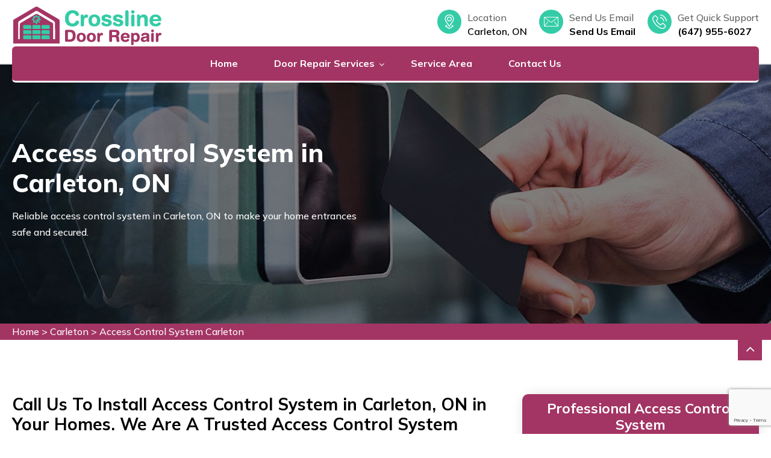

--- FILE ---
content_type: text/html
request_url: https://www.crosslinedoorrepair.ca/carleton/access-control-system-carleton-on/
body_size: 11521
content:
<!doctype html>
<html class="no-js" lang="zxx">

<head>
 <meta name="viewport" content="width=device-width, initial-scale=1, shrink-to-fit=no">
        <meta name="description" content="Are you looking for Access Control System in Carleton, ON? We have the best access control system and we provide a complete door access control system and gate access control system for your homes in Carleton, ON." />
        <meta name="keywords" content="access control system Carleton, best access control system Carleton, security access control system Carleton, door access control system Carleton, access control system company Carleton, gate access control system Carleton, biometric access control system" />
        <link rel="icon" href="/userfiles/logo/crossline-door-repair-favicon.png" sizes="35x35" type="image/png">
      <title>Access Control System Carleton, ON - Biometric Access Control System</title>
          <meta name="robots" content="index, follow">
          <meta http-equiv="Content-Type" content="text/html; charset=utf-8">
          <meta name="language" content="English">
          <meta name="revisit-after" content="7 days">
          <link rel="canonical" href="https://www.crosslinedoorrepair.ca/carleton/access-control-system-carleton-on/" />
          <meta property="og:title" content="Access Control System Carleton, ON - Biometric Access Control System" />
          <meta property="og:description" content="Are you looking for Access Control System in Carleton, ON? We have the best access control system and we provide a complete door access control system and gate access control system for your homes in Carleton, ON." />
          <meta property="og:image" content="/userfiles/images/banner/access-control-system.jpg" />
          <meta name="viewport" content="width=device-width, initial-scale=1, shrink-to-fit=no">
    
    <!-- BOOTSTRAP STYLE SHEET -->
    <link rel="stylesheet" type="text/css" href="/assets/css/bootstrap.min.css">
    <!-- FONTAWESOME STYLE SHEET -->
    <link rel="stylesheet" type="text/css" href="/assets/css/font-awesome.min.css" />
    <!-- OWL CAROUSEL STYLE SHEET -->
    <link rel="stylesheet" type="text/css" href="/assets/css/owl.carousel.min.css">
  
    <!-- MAGNIFIC POPUP STYLE SHEET -->
    <link rel="stylesheet" type="text/css" href="/assets/css/magnific-popup.min.css">
   
    <!-- MAIN STYLE SHEET -->
    <link rel="stylesheet" type="text/css" href="/assets/css/style.css">
    <!-- FLATICON STYLE SHEET -->
    <link rel="stylesheet" type="text/css" href="/assets/css/flaticon.min.css">
    <!-- Lc light box popup -->
    <link rel="stylesheet" href="/assets/css/lc_lightbox.css" />     
    <!-- Price Range Slider -->
    <link rel="stylesheet" href="/assets/css/bootstrap-slider.min.css" />


    <!-- THEME COLOR CHANGE STYLE SHEET -->
    <link rel="stylesheet" class="skin" type="text/css" href="/assets/css/skin-1.css">
    <!-- SIDE SWITCHER STYLE SHEET -->
    <link rel="stylesheet" type="text/css" href="/assets/css/switcher.css">
    
    <!-- REVOLUTION SLIDER CSS -->
    <link rel="stylesheet" type="text/css" href="/assets/plugins/revolution/revolution/css/settings.css">
    <!-- REVOLUTION NAVIGATION STYLE -->
    <link rel="stylesheet" type="text/css" href="/assets/plugins/revolution/revolution/css/navigation.css">

</head>

<body>
    <div class="call-box d-md-none">
<div class="call-number"><span>Call for Quick and Reliable Service</span>
<h4>(647) 955-6027</h4>
</div>
<a class="mobile-icon float d-lg-none" href="tel:(647) 955-6027"><i class="fa fa-phone" aria-hidden="true"></i> </a></div>
	
    <!-- HEADER START -->
<header class="site-header header-style-2 mobile-sider-drawer-menu">
<div class="header-style-2-content">
<div class="header-middle-wraper">
<div class="container">
<div class="header-middle d-flex justify-content-between align-items-center">
<div class="logo-header">
<div class="logo-header-inner logo-header-one"><a href="/"><img alt="Expert Residential And Commercial Door Repair in Carleton, ON" src="/userfiles/logo/crossline-door-repair.png" /> </a></div>
</div>

<div class="header-info-wraper">
<div class="header-info">
<ul>
	<li>
	<div class="wt-icon-box-wraper  left">
	<div class="wt-icon-box-xs site-bg-primary radius"><span class="icon-cell site-text-white"><i class="flaticon-location"></i></span></div>

	<div class="icon-content">
	<p>Location</p>

	<h5 class="wt-tilte">Carleton, ON</h5>
	</div>
	</div>
	</li>
	<li>
	<div class="wt-icon-box-wraper  left">
	<div class="wt-icon-box-xs site-bg-primary radius"><span class="icon-cell site-text-white"><i class="flaticon-mail"></i></span></div>

	<div class="icon-content">
	<p>Send Us Email</p>

	<h5 class="wt-tilte"><a href="mailto:crossline.doorrepair@gmail.com">Send Us Email</a></h5>
	</div>
	</div>
	</li>
	<li>
	<div class="wt-icon-box-wraper left">
	<div class="wt-icon-box-xs site-bg-primary radius"><span class="icon-cell site-text-white"><i class="flaticon-phone-call"></i></span></div>

	<div class="icon-content">
	<p>Get Quick Support</p>

	<h5 class="wt-tilte"><a href="tel:(647) 955-6027">(647) 955-6027</a></h5>
	</div>
	</div>
	</li>
</ul>
</div>
</div>
</div>
</div>
</div>

<div class="header-bottom">
<div class="sticky-header main-bar-wraper  navbar-expand-lg">
<div class="main-bar header-bottom">
<div class="container-block clearfix">
<div class="navigation-bar"><a class="phnn-btnn d-lg-none d-block" href="tel:(647) 955-6027">(647) 955-6027</a> <!-- NAV Toggle Button --><button class="navbar-toggler collapsed" data-target=".header-nav" data-toggle="collapse" id="mobile-side-drawer" type="button"><span class="sr-only">Toggle navigation</span> <span class="icon-bar icon-bar-first"></span> <span class="icon-bar icon-bar-two"></span> <span class="icon-bar icon-bar-three"></span></button><!-- MAIN Vav -->

<div class="nav-animation header-nav navbar-collapse collapse d-flex justify-content-center">
<ul class="nav navbar-nav">
	<li><a href="/">Home</a></li>
	<li><a href="javascript:void(0);">Door Repair Services</a>
	<ul class="sub-menu">
		<li><a class="main" href="/carleton/commercial-door-repair-carleton-on/">Commercial Door Repair</a></li>
		<li><a class="main" href="/carleton/residential-door-repair-carleton-on/">Residential Door Repair</a></li>
		<li><a class="main" href="/carleton/patio-sliding-door-repair-carleton-on/">Patio Sliding Door Repair</a></li>
		<li><a class="main" href="/carleton/garage-door-repair-carleton-on/">Garage Door Repair</a></li>
		<li><a class="main" href="/carleton/glass-door-repair-carleton-on/">Glass Door Repair</a></li>
		<li><a class="main" href="/carleton/metal-door-repair-carleton-on/">Metal Door Repair</a></li>
		<li><a class="main" href="/carleton/new-door-installation-carleton-on/">New Door Installation</a></li>
		<li><a class="main" href="/carleton/storefront-doors-services-carleton-on/">Storefront Doors Services</a></li>
		<li><a class="main" href="/carleton/automatic-door-systems-carleton-on/">Automatic Door Systems</a></li>
		<li><a class="main" href="/carleton/access-control-system-carleton-on/">Access Control System</a></li>
	</ul>
	</li>
	<li><a href="/service-area/">Service Area</a></li>
	<li><a href="/contact-us/">Contact Us</a></li>
</ul>
</div>
</div>
</div>
</div>
</div>
</div>
</div>
</header>
<!-- HEADER END -->

    <main>
      <div class="page-wraper">
<div class="page-title-area overlay" style="background-image:url(/userfiles/images/banner/access-control-system.jpg);">
<div class="container">
<div class="row align-items-center">
<div class="col-8 col-md-6 col-lg-6 col-sm-6">
<div class="slide__content">
<h1 class="wt-title mb-3">Access Control&nbsp;System in Carleton, ON</h1>

<p>Reliable access control system in Carleton, ON to make your home entrances safe and secured.</p>
<a class="site-button btn-hover-animation" href="tel:(647) 955-6027"><i class="flaticon-right">(647) 955-6027</i></a></div>
</div>
</div>
</div>
</div>
</div>
<div class="brd">
<div class="container">
<div class="row">
<div class="col-sm-12"><a href="/">Home</a> &gt; <a href="/carleton/door-repair-carleton-on/">Carleton</a> &gt; <a href="/carleton/access-control-system-carleton-on/">Access Control System Carleton</a></div>
</div>
</div>
</div>


<div class="section-full  blog-section bg-white">
<div class="container">
<div class="section-content">
<div class="row d-flex justify-content-center">
<div class="col-xl-8 col-lg-8 col-md-8 col-sm-12 m-b30">
<div class="blog-post-single-outer">
<div class="blog-post-style-2 blog-post-single bg-white">
<div class="wt-post-title ">
<h2>Call Us To Install Access Control System in Carleton, ON in Your Homes. We Are A Trusted Access Control System Company To Provide Biometric Access Control System And Security Access Control System Across Carleton, ON.</h2>

<p>You need an access control system but don't know where to start. It can be difficult to find the right access control system for your business. There are so many different options available, and it can be hard to know which one is the best for you. We provide a <strong>Complete Access Control System in Carleton, ON</strong>. We are among the top access control systems in Carleton, ON. Our access control systems are reliable and easy to use, and they can be customized to meet your specific needs. Contact us today for a consultation. We are among the <strong>Top Access Control Systems in Carleton, ON</strong> because we provide a complete solution that meets your needs. We have years of experience and our team is dedicated to providing you with the best possible access control services.</p>

<p><img src="https://www.crosslinedoorrepair.ca/imggen/access-control-system-carleton-ontario.webp" alt="Access Control System Carleton - Ontario" loading="lazy" /></p>

<h2>Best Access Control System in Carleton, ON</h2>

<p>It can be hard to find the best access control system in Carleton, ON, especially if you don't know where to look. Not all access control systems are created equal. You need a company that is certified and has years of experience to provide you with the <strong>Affordable Access Control System</strong> in Carleton, ON. &nbsp;CrossLine Door repair offer the best access control system in Carleton, ON because we are certified and have years of experience. We understand what it takes to provide our customers with a system that meets their needs and exceeds their expectations. Contact us today for more information about our access control systems. We offer the <strong>Top-notch Access Control System</strong> in Carleton, ON. We are a certified company with years of experience in the security industry. Our access control system is reliable and easy to use, and it can be customized to meet your specific needs.</p>

<h3>Security Access Control System in Carleton, ON</h3>

<p>Security is a top priority for businesses of all sizes. It's no secret that security is a top priority for businesses of all sizes, but it can be difficult to know where to start when it comes to protecting your company. Our team of experts provides the <strong>Reliable Security Access Control System</strong> in Carleton, ON. We are known for our quality work and our commitment to customer satisfaction. With our system, you can rest assured that your business is safe and secure. Security Access Control Systems are the best way to protect your business from theft, vandalism, and other threats. Our systems are designed for businesses of all sizes and can be customized to meet your specific needs. We offer a variety of features including video surveillance, alarm monitoring, keyless entry, and more.&nbsp;Contact us today at <a href="tel:(647) 955-6027"><strong>(647) 955-6027</strong></a> for a consultation.</p>

<p><img alt="Security Access Control System in Carleton, ON" class="thumb-img" src="/userfiles/images/inner/security-access-control-system.jpg" /></p>

<h2>Door Access Control System in Carleton, ON</h2>

<p>Businesses need a way to restrict access to certain areas, and current solutions are either too expensive or not very reliable. Traditional security systems can be very costly, and often don't provide the level of security that businesses need. Our <strong>Best Door Access Control System</strong> in Carleton, ON is a more affordable and reliable solution. We provide a <strong>Professional Door Access Control System</strong> across Carleton, ON that is perfect for businesses of all sizes. We are experts in the field of door access control systems and can provide you with the perfect system for your needs. Our door access control system is reliable and efficient and will keep your property safe and secure. Contact us today for more information.</p>

<h2>Access Control System Company in Carleton, ON</h2>

<p>It can be hard to find a good, reliable access control system company. Not all access control system companies are created equal. Many companies offer shoddy products and services that can leave your business vulnerable. CrossLine Door repair is a <strong>Trusted Access Control System Company</strong> in Carleton, ON. We only offer the best, most reliable products and services to our clients. Our team is made up of experienced professionals who know how to get the job done right. Contact us today for more information about our products and services. Access Control System Company in Carleton, ON is here to provide you with the <strong>Finest Access Control Systems</strong> in Carleton, ON. We are a trusted and reliable company that has been providing quality service for years. We offer a variety of different access control systems that will meet your needs and budget. Contact us today for more information.</p>

<p><img alt="Gate Access Control System in Carleton, ON" src="/userfiles/images/inner/gate-access-control-system.jpg" /></p>

<h3>Gate Access Control System in Carleton, ON</h3>

<p>You need a Gate Access Control System in Carleton, ON, but you're not sure who to trust. It can be hard to know who to trust when it comes to something as important as your security. There are a lot of companies out there that claim they are the best, but how do you know which one is right for you? Gate Access Control System in Carleton, ON by our company is the perfect solution for you. We have been providing <strong>Experienced Gate Access Control Systems</strong> in Carleton, ON for years and have a reputation for being among the best in the business. Plus, we offer consultations so that we can discuss your specific needs and find the perfect system for you. We are the solution. We are professional gate access control system installers in Carleton, ON with years of experience. We have a wide range of products and services to choose from, and we always put our customers first.</p>

<h2>Access Control System For Office in Carleton, ON</h2>

<p>Office security is a top priority for any business, but it can be difficult to find the right system that fits your needs and budget. It's important to have a <strong>Secure Access Control System For Offices</strong>, but many businesses don't have the time or resources to research all of the different options available. We offer a comprehensive access control system for offices in Carleton, ON that is both affordable and easy to use. Our <a href="/carleton/storefront-doors-services-carleton-on/"><strong>Storefront Door Services</strong></a>&nbsp;provide 24/7 service so you can feel confident that your office is always safe and secure. Our access control system for offices in Carleton, ON is the perfect solution for your business. We provide 24/7 service so you can rest assured that your office is always protected. Contact us today to learn more about our access control systems and how they can benefit your business.</p>
<img alt="Access Control System For Office in Carleton, ON" class="thumb-img" src="/userfiles/images/inner/access-control-system-office.jpg" />
<h3>Biometric Access Control System in Carleton, ON</h3>

<p>You need a professional Biometric Access Control System but don't know who to trust. There are many companies that offer <strong>Qualified Biometric Access Control Systems</strong>, but not all of them are created equal. It's important to find a company that has the experience and expertise to provide you with a system that meets your specific needs. We have been providing biometric access control systems in Carleton, ON for years and have the experience and expertise necessary to provide you with a system that meets your specific needs. We offer a wide range of products and services, so we can provide you with a system that is perfect for your business. A biometric access control system is the perfect solution for businesses of all sizes. Our systems are designed by professional experts and are incredibly easy to use.</p>

<p><br />
&nbsp;</p>
</div>
</div>
</div>
</div>
<aside class="side-bar col-xl-4 col-lg-4 col-md-4 col-sm-12 rightSidebar  m-b30">
<div class="sidebar-block widget recent-posts-entry mb-5 widget-categories">
<div class="sidebar-heading widget-title">
<h3>Professional Access Control System</h3>
</div>

<div class="sidebar-content">
<div class="widget-content">
<ul class="list-unstyled" id="active-menu">
	<li><a href="/carleton/commercial-door-repair-carleton-on/"><span>Commercial Door Repair</span><i class="fa fa-arrow-right"></i></a></li>
	<li><a href="/carleton/residential-door-repair-carleton-on/"><span>Residential Door Repair</span><i class="fa fa-arrow-right"></i></a></li>
	<li><a href="/carleton/patio-sliding-door-repair-carleton-on/"><span>Patio Sliding Door Repair</span><i class="fa fa-arrow-right"></i></a></li>
	<li><a href="/carleton/garage-door-repair-carleton-on/"><span>Garage Door Repair</span><i class="fa fa-arrow-right"></i></a></li>
	<li><a href="/carleton/glass-door-repair-carleton-on/"><span>Glass Door Repair</span><i class="fa fa-arrow-right"></i></a></li>
</ul>
</div>
</div>
</div>

<div class="sidebar-block widget recent-posts-entry mb-5">
<div class="sidebar-heading widget-title">
<h3>Carleton Map</h3>
</div>

<div class="sidebar-content">
<p><iframe frameborder="0" height="450" marginheight="0" marginwidth="0" scrolling="no" src="https://maps.google.com/maps?width=100%&amp;height=600&amp;hl=en&amp;q=Carleton%20Ontario&amp;ie=UTF8&amp;t=&amp;z=7&amp;iwloc=B&amp;output=embed" width="100%">km radius map</iframe></p>
</div>
</div>

<div class="sidebar-block widget recent-posts-entry mb-5">
<div class="sidebar-heading widget-title">
<h3>Carleton Information</h3>
</div>

<div class="sidebar-content"></div>
</div>
</aside>
</div>
</div>
</div>
</div>
<div class="quote-teaser scroll-to-block">
<div class="container-fluid">
<div class="quote-teaser-title" id="serviceText">
<h3>Schedule Service</h3>

<p>Get in touch with the residential&nbsp;&amp; commercial door repair experts for all types of door repair&nbsp;services today.</p>
</div>

<div id="Schedule">
<div class="expMessage">&nbsp;</div>

<form action="#" id="contactUs" method="post">
<div class="row">
<div class="col-sm-10">
<div class="col-sm-3">
<div class="form-group"><input class="form-control required" name="formInput[name]" placeholder="Name" type="text" /></div>
</div>

<div class="col-sm-3">
<div class="form-group"><input class="form-control required" name="formInput[email]" placeholder="Email" type="email" /></div>
</div>

<div class="col-sm-3">
<div class="form-group"><input class="form-control required" id="mobile" name="formInput[phone]" placeholder="Phone" type="text" /></div>
</div>

<div class="col-sm-3">
<div class="form-group"><textarea class="form-control required" cols="30" name="formInput[message]" placeholder="Message" rows="1"></textarea></div>
</div>
</div>

<div class="col-sm-2">
<div class="g-recaptcha" data-callback="setResponse" data-sitekey="6LenayksAAAAALrHMOAPhLmnZ0vZu_9cL3s5253f" data-size="invisible">&nbsp;</div>
<input id="captcha-response" name="captcha-response" type="hidden" /> <!-- END Captcha Start --><button class="site-button btnn btn-hover-animation" type="submit"><i class="flaticon-right"></i>Submit Now</button></div>
<input name="action" type="hidden" value="submitform" />&nbsp;</div>
</form>
</div>
</div>
</div>
<!-- TESTIMONIALS SECTION START -->
<div class="section-full bg-cover testimonial-section bg-cover bg-center overlay-wraper" style="background-image:url(/userfiles/images/home/testimonial.jpg);">

<div class="container">
   <h4>Praise From Our Happy Clients About Our Access Control System</h4>
<div class="testimonial2-outer"><!-- TITLE START--><!-- TITLE END-->
<div class="section-content">
<div class="testimonial-3-content owl-one owl-carousel owl-btn-vertical-center m-b30"><!--block 1-->
<div class="item">
<div class="testimonial-3">
<div class="testimonial-content">
<div class="testimonial-detail clearfix">
<span class="testimonial-info">David Yang</span>
</div>

<div class="testimonial-text">
<p>"My garage door gives access to my property, and I was feeling very anxious because the garage door was broken. Luckily somebody told me about CrossLine Door repair, and I got to say these guys live up to their name. Their Garage door repair service is fantastic."</p>
<i class="flaticon-quote-1"></i></div>
</div>
</div>
</div>
<!--block 4-->

<div class="item">
<div class="testimonial-3">
<div class="testimonial-content">
<div class="testimonial-detail clearfix">
<span class="testimonial-info">Bruce Gaston</span>
</div>

<div class="testimonial-text">
<p>"I had to contact the team of CrossLine Door repair when my I need patio sliding door repair. All I can say is this: they are true professionals! Their ability to act friendly, and still get the job done professionally is outstanding. Definitely recommend!"</p>
<i class="flaticon-quote-1"></i></div>
</div>
</div>
</div>
</div>
</div>
</div>
</div>
</div>
<!-- TESTIMONIALS  SECTION End -->

<section class="padding-50px-tb btm-cities">
<div class="container">
<div class="row">
<div class="col-sm-12">
<div class="text-center">
<h4>Areas We Serve For Access Control System in Ontario</h4>
</div>
<ul class="ul3"><li ><a href="/agincourt/access-control-system-agincourt-on/">Agincourt</a></li><li ><a href="/ajax/access-control-system-ajax-on/">Ajax</a></li><li ><a href="/albion-islington-square/access-control-system-albion-islington-square-on/">Albion Islington Square</a></li><li ><a href="/alderwood/access-control-system-alderwood-on/">Alderwood</a></li><li ><a href="/amesbury/access-control-system-amesbury-on/">Amesbury</a></li><li ><a href="/annex/access-control-system-annex-on/">Annex</a></li><li ><a href="/armadale/access-control-system-armadale-on/">Armadale</a></li><li ><a href="/armour-heights/access-control-system-armour-heights-on/">Armour Heights</a></li><li ><a href="/aurora/access-control-system-aurora-on/">Aurora</a></li><li ><a href="/baby-point/access-control-system-baby-point-on/">Baby Point</a></li><li ><a href="/banbury/access-control-system-banbury-on/">Banbury</a></li><li ><a href="/bathurst-manor/access-control-system-bathurst-manor-on/">Bathurst Manor</a></li><li ><a href="/bay-street/access-control-system-bay-street-on/">Bay Street</a></li><li ><a href="/bayview/access-control-system-bayview-on/">Bayview</a></li><li ><a href="/bayview-village/access-control-system-bayview-village-on/">Bayview Village</a></li><li ><a href="/beaconsfield-village/access-control-system-beaconsfield-village-on/">Beaconsfield Village</a></li><li ><a href="/bedford-park/access-control-system-bedford-park-on/">Bedford Park</a></li><li ><a href="/beechborough/access-control-system-beechborough-on/">Beechborough</a></li><li ><a href="/bendale/access-control-system-bendale-on/">Bendale</a></li><li ><a href="/bermondsey/access-control-system-bermondsey-on/">Bermondsey</a></li><li ><a href="/birch-cliff/access-control-system-birch-cliff-on/">Birch Cliff</a></li><li ><a href="/black-creek/access-control-system-black-creek-on/">Black Creek</a></li><li ><a href="/blake-jones/access-control-system-blake-jones-on/">Blake Jones</a></li><li ><a href="/bloor-st/access-control-system-bloor-st-on/">Bloor st</a></li><li ><a href="/bloordale/access-control-system-bloordale-on/">Bloordale</a></li><li ><a href="/bracondale-hill/access-control-system-bracondale-hill-on/">Bracondale Hill</a></li><li ><a href="/brampton/access-control-system-brampton-on/">Brampton</a></li><li ><a href="/branson/access-control-system-branson-on/">Branson</a></li><li ><a href="/briar-hill/access-control-system-briar-hill-on/">Briar Hill</a></li><li ><a href="/broadview/access-control-system-broadview-on/">Broadview</a></li><li ><a href="/brockton/access-control-system-brockton-on/">Brockton</a></li><li ><a href="/brookhaven/access-control-system-brookhaven-on/">Brookhaven</a></li><li ><a href="/burlington/access-control-system-burlington-on/">Burlington</a></li><li ><a href="/cabbagetown/access-control-system-cabbagetown-on/">Cabbagetown</a></li><li ><a href="/caledonia/access-control-system-caledonia-on/">Caledonia</a></li><li ><a href="/caledonia-rd/access-control-system-caledonia-rd-on/">Caledonia Rd</a></li><li ><a href="/carleton/access-control-system-carleton-on/">Carleton</a></li><li ><a href="/casa-loma/access-control-system-casa-loma-on/">Casa Loma</a></li><li ><a href="/centennial/access-control-system-centennial-on/">Centennial</a></li><li ><a href="/chaplin/access-control-system-chaplin-on/">Chaplin</a></li><li ><a href="/chinatown/access-control-system-chinatown-on/">Chinatown</a></li><li ><a href="/church/access-control-system-church-on/">Church</a></li><li ><a href="/city-place/access-control-system-city-place-on/">City Place</a></li><li ><a href="/clairlea/access-control-system-clairlea-on/">Clairlea</a></li><li ><a href="/clairville/access-control-system-clairville-on/">Clairville</a></li><li ><a href="/clanton/access-control-system-clanton-on/">Clanton</a></li><li ><a href="/cliffcrest/access-control-system-cliffcrest-on/">Cliffcrest</a></li><li ><a href="/cliffside/access-control-system-cliffside-on/">Cliffside</a></li><li ><a href="/college-street/access-control-system-college-street-on/">College street</a></li><li ><a href="/concord/access-control-system-concord-on/">Concord</a></li><li ><a href="/corso-italia/access-control-system-corso-italia-on/">Corso Italia</a></li><li ><a href="/crescent-town/access-control-system-crescent-town-on/">Crescent Town</a></li><li ><a href="/danforth/access-control-system-danforth-on/">Danforth</a></li><li ><a href="/davenport/access-control-system-davenport-on/">Davenport</a></li><li ><a href="/davisville-village/access-control-system-davisville-village-on/">Davisville Village</a></li><li ><a href="/deer-park/access-control-system-deer-park-on/">Deer Park</a></li><li ><a href="/don-mills/access-control-system-don-mills-on/">Don Mills</a></li><li ><a href="/don-valley/access-control-system-don-valley-on/">Don Valley</a></li><li ><a href="/dorset-park/access-control-system-dorset-park-on/">Dorset Park</a></li><li ><a href="/dovercourt/access-control-system-dovercourt-on/">Dovercourt</a></li><li ><a href="/downsview/access-control-system-downsview-on/">Downsview</a></li><li ><a href="/downtown-toronto/access-control-system-downtown-toronto-on/">Downtown Toronto</a></li><li ><a href="/dufferin-grove/access-control-system-dufferin-grove-on/">Dufferin Grove</a></li><li ><a href="/dundas-street/access-control-system-dundas-street-on/">Dundas Street</a></li><li ><a href="/earlsco/access-control-system-earlsco-on/">Earlsco</a></li><li ><a href="/east-toronto/access-control-system-east-toronto-on/">East Toronto</a></li><li ><a href="/east-york/access-control-system-east-york-on/">East York</a></li><li ><a href="/eatonville/access-control-system-eatonville-on/">Eatonville</a></li><li ><a href="/edenbridge/access-control-system-edenbridge-on/">Edenbridge</a></li><li ><a href="/eglinton-street/access-control-system-eglinton-street-on/">Eglinton Street</a></li><li ><a href="/elms/access-control-system-elms-on/">Elms</a></li><li ><a href="/emery-village/access-control-system-emery-village-on/">Emery Village</a></li><li ><a href="/englemount/access-control-system-englemount-on/">Englemount</a></li><li ><a href="/eringate/access-control-system-eringate-on/">Eringate</a></li><li ><a href="/etobicoke/access-control-system-etobicoke-on/">Etobicoke</a></li><li ><a href="/etobicoke-west-mall/access-control-system-etobicoke-west-mall-on/">Etobicoke West Mall</a></li><li ><a href="/fairbank/access-control-system-fairbank-on/">Fairbank</a></li><li ><a href="/finch/access-control-system-finch-on/">Finch</a></li><li ><a href="/five-points/access-control-system-five-points-on/">Five Points</a></li><li ><a href="/flemingdon/access-control-system-flemingdon-on/">Flemingdon</a></li><li ><a href="/forest-hill/access-control-system-forest-hill-on/">Forest Hill</a></li><li ><a href="/fort-york/access-control-system-fort-york-on/">Fort York</a></li><li ><a href="/gerrard/access-control-system-gerrard-on/">Gerrard</a></li><li ><a href="/glen-park/access-control-system-glen-park-on/">Glen Park</a></li><li ><a href="/glenfield/access-control-system-glenfield-on/">Glenfield</a></li><li ><a href="/golden-mile/access-control-system-golden-mile-on/">Golden Mile</a></li><li ><a href="/greektown/access-control-system-greektown-on/">Greektown</a></li><li ><a href="/greenwood/access-control-system-greenwood-on/">Greenwood</a></li><li ><a href="/guildwood/access-control-system-guildwood-on/">Guildwood</a></li><li ><a href="/hamilton/access-control-system-hamilton-on/">Hamilton</a></li><li ><a href="/harbord-street/access-control-system-harbord-street-on/">Harbord Street</a></li><li ><a href="/harbourfront/access-control-system-harbourfront-on/">Harbourfront</a></li><li ><a href="/henry-farm/access-control-system-henry-farm-on/">Henry Farm</a></li><li ><a href="/high-park/access-control-system-high-park-on/">High Park</a></li><li ><a href="/highland-creek/access-control-system-highland-creek-on/">Highland Creek</a></li><li ><a href="/hillcrest/access-control-system-hillcrest-on/">Hillcrest</a></li><li ><a href="/hoggs-hollow/access-control-system-hoggs-hollow-on/">Hoggs Hollow</a></li><li ><a href="/humber/access-control-system-humber-on/">Humber</a></li><li ><a href="/humberlea/access-control-system-humberlea-on/">Humberlea</a></li><li ><a href="/humbermede/access-control-system-humbermede-on/">Humbermede</a></li><li ><a href="/humberwoo/access-control-system-humberwoo-on/">Humberwoo</a></li><li ><a href="/humewood/access-control-system-humewood-on/">Humewood</a></li><li ><a href="/ionview/access-control-system-ionview-on/">Ionview</a></li><li ><a href="/islington/access-control-system-islington-on/">Islington</a></li><li ><a href="/jamestown/access-control-system-jamestown-on/">Jamestown</a></li><li ><a href="/jane-street/access-control-system-jane-street-on/">Jane Street</a></li><li ><a href="/junction/access-control-system-junction-on/">Junction</a></li><li ><a href="/keelesdale/access-control-system-keelesdale-on/">Keelesdale</a></li><li ><a href="/kennedy-road/access-control-system-kennedy-road-on/">Kennedy Road</a></li><li ><a href="/kensington-market/access-control-system-kensington-market-on/">Kensington Market</a></li><li ><a href="/king-city/access-control-system-king-city-on/">King City</a></li><li ><a href="/king-west/access-control-system-king-west-on/">King West</a></li><li ><a href="/kingsview/access-control-system-kingsview-on/">Kingsview</a></li><li ><a href="/kingsway/access-control-system-kingsway-on/">Kingsway</a></li><li ><a href="/knob-hill/access-control-system-knob-hill-on/">Knob Hill</a></li><li ><a href="/koreatown/access-control-system-koreatown-on/">Koreatown</a></li><li ><a href="/l-amoreaux/access-control-system-l-amoreaux-on/">L Amoreaux</a></li><li ><a href="/lakeshore/access-control-system-lakeshore-on/">Lakeshore</a></li><li ><a href="/lambton/access-control-system-lambton-on/">Lambton</a></li><li ><a href="/lansing/access-control-system-lansing-on/">Lansing</a></li><li ><a href="/lawrence/access-control-system-lawrence-on/">Lawrence</a></li><li ><a href="/leaside/access-control-system-leaside-on/">Leaside</a></li><li ><a href="/ledbury/access-control-system-ledbury-on/">Ledbury</a></li><li ><a href="/liberty-village/access-control-system-liberty-village-on/">Liberty Village</a></li><li ><a href="/little-italy/access-control-system-little-italy-on/">Little Italy</a></li><li ><a href="/little-portugal/access-control-system-little-portugal-on/">Little Portugal</a></li><li ><a href="/little-tibet/access-control-system-little-tibet-on/">Little Tibet</a></li><li ><a href="/long-branch/access-control-system-long-branch-on/">Long Branch</a></li><li ><a href="/lytton/access-control-system-lytton-on/">Lytton</a></li><li ><a href="/malvern/access-control-system-malvern-on/">Malvern</a></li><li ><a href="/maple-leaf/access-control-system-maple-leaf-on/">Maple Leaf</a></li><li ><a href="/markham/access-control-system-markham-on/">Markham</a></li><li ><a href="/markland/access-control-system-markland-on/">Markland</a></li><li ><a href="/marlee/access-control-system-marlee-on/">Marlee</a></li><li ><a href="/maryvale/access-control-system-maryvale-on/">Maryvale</a></li><li ><a href="/midtown-toronto/access-control-system-midtown-toronto-on/">Midtown Toronto</a></li><li ><a href="/milton/access-control-system-milton-on/">Milton</a></li><li ><a href="/mimico/access-control-system-mimico-on/">Mimico</a></li><li ><a href="/mirvish/access-control-system-mirvish-on/">Mirvish</a></li><li ><a href="/mississauga/access-control-system-mississauga-on/">Mississauga</a></li><li ><a href="/moore-park/access-control-system-moore-park-on/">Moore Park</a></li><li ><a href="/morningside/access-control-system-morningside-on/">Morningside</a></li><li ><a href="/moss-park/access-control-system-moss-park-on/">Moss Park</a></li><li ><a href="/mount-dennis/access-control-system-mount-dennis-on/">Mount Dennis</a></li><li ><a href="/mount-olive/access-control-system-mount-olive-on/">Mount Olive</a></li><li ><a href="/mount-pleasant/access-control-system-mount-pleasant-on/">Mount Pleasant</a></li><li ><a href="/newmarket/access-control-system-newmarket-on/">Newmarket</a></li><li ><a href="/newtonbrook/access-control-system-newtonbrook-on/">Newtonbrook</a></li><li ><a href="/newtoronto/access-control-system-newtoronto-on/">NewToronto</a></li><li ><a href="/niagara/access-control-system-niagara-on/">Niagara</a></li><li ><a href="/north-toronto/access-control-system-north-toronto-on/">North Toronto</a></li><li ><a href="/north-york-city-centre/access-control-system-north-york-city-centre-on/">North York City Centre</a></li><li ><a href="/northcliffe/access-control-system-northcliffe-on/">Northcliffe</a></li><li ><a href="/o-connor/access-control-system-o-connor-on/">O'Connor</a></li><li ><a href="/oakridge/access-control-system-oakridge-on/">Oakridge</a></li><li ><a href="/oakville/access-control-system-oakville-on/">Oakville</a></li><li ><a href="/oakwood/access-control-system-oakwood-on/">Oakwood</a></li><li ><a href="/old-mill/access-control-system-old-mill-on/">Old Mill</a></li><li ><a href="/ordinance-triangle/access-control-system-ordinance-triangle-on/">Ordinance Triangle</a></li><li ><a href="/palmerston/access-control-system-palmerston-on/">Palmerston</a></li><li ><a href="/pape-village/access-control-system-pape-village-on/">Pape Village</a></li><li ><a href="/parkdale/access-control-system-parkdale-on/">Parkdale</a></li><li ><a href="/parkview/access-control-system-parkview-on/">Parkview</a></li><li ><a href="/parkway/access-control-system-parkway-on/">Parkway</a></li><li ><a href="/parkwoods/access-control-system-parkwoods-on/">Parkwoods</a></li><li ><a href="/pearson-airpot/access-control-system-pearson-airpot-on/">Pearson Airpot</a></li><li ><a href="/pickering/access-control-system-pickering-on/">Pickering</a></li><li ><a href="/playter/access-control-system-playter-on/">Playter</a></li><li ><a href="/pleasant-view/access-control-system-pleasant-view-on/">Pleasant View</a></li><li ><a href="/port-union/access-control-system-port-union-on/">Port Union</a></li><li ><a href="/princess-gardens/access-control-system-princess-gardens-on/">Princess Gardens</a></li><li ><a href="/promenade/access-control-system-promenade-on/">Promenade</a></li><li ><a href="/queen-street/access-control-system-queen-street-on/">Queen Street</a></li><li ><a href="/queen-west/access-control-system-queen-west-on/">Queen West</a></li><li ><a href="/queensway/access-control-system-queensway-on/">Queensway</a></li><li ><a href="/regal-heights/access-control-system-regal-heights-on/">Regal Heights</a></li><li ><a href="/regent-park/access-control-system-regent-park-on/">Regent Park</a></li><li ><a href="/rexdale/access-control-system-rexdale-on/">Rexdale</a></li><li ><a href="/richmond-hill/access-control-system-richmond-hill-on/">Richmond Hill</a></li><li ><a href="/richview/access-control-system-richview-on/">Richview</a></li><li ><a href="/riverdale/access-control-system-riverdale-on/">Riverdale</a></li><li ><a href="/riverside/access-control-system-riverside-on/">Riverside</a></li><li ><a href="/rockcliffe/access-control-system-rockcliffe-on/">Rockcliffe</a></li><li ><a href="/roncesvalles/access-control-system-roncesvalles-on/">Roncesvalles</a></li><li ><a href="/rosedale/access-control-system-rosedale-on/">Rosedale</a></li><li ><a href="/rouge/access-control-system-rouge-on/">Rouge</a></li><li ><a href="/runnymede/access-control-system-runnymede-on/">Runnymede</a></li><li ><a href="/rustic/access-control-system-rustic-on/">Rustic</a></li><li ><a href="/scarborough/access-control-system-scarborough-on/">Scarborough</a></li><li ><a href="/seaton-village/access-control-system-seaton-village-on/">Seaton Village</a></li><li ><a href="/sheppard/access-control-system-sheppard-on/">Sheppard</a></li><li ><a href="/silverstone/access-control-system-silverstone-on/">Silverstone</a></li><li ><a href="/silverthorn/access-control-system-silverthorn-on/">Silverthorn</a></li><li ><a href="/smithfield/access-control-system-smithfield-on/">Smithfield</a></li><li ><a href="/st-andrew/access-control-system-st-andrew-on/">St. Andrew</a></li><li ><a href="/st-clair-gardens/access-control-system-st-clair-gardens-on/">St. Clair Gardens</a></li><li ><a href="/st-lawrence/access-control-system-st-lawrence-on/">St. Lawrence</a></li><li ><a href="/steeles/access-control-system-steeles-on/">Steeles</a></li><li ><a href="/stonegate/access-control-system-stonegate-on/">Stonegate</a></li><li ><a href="/summerhill/access-control-system-summerhill-on/">Summerhill</a></li><li ><a href="/sunnybrook/access-control-system-sunnybrook-on/">Sunnybrook</a></li><li ><a href="/sunnylea/access-control-system-sunnylea-on/">Sunnylea</a></li><li ><a href="/swansea/access-control-system-swansea-on/">Swansea</a></li><li ><a href="/tam-o-shanter-sullivan/access-control-system-tam-o-shanter-sullivan-on/">Tam O'Shanter-Sullivan</a></li><li ><a href="/the-beaches/access-control-system-the-beaches-on/">The Beaches</a></li><li ><a href="/the-bridle-path/access-control-system-the-bridle-path-on/">The Bridle Path</a></li><li ><a href="/the-danforth/access-control-system-the-danforth-on/">The Danforth</a></li><li ><a href="/the-elms/access-control-system-the-elms-on/">The Elms</a></li><li ><a href="/the-junction/access-control-system-the-junction-on/">The Junction</a></li><li ><a href="/the-kingsway/access-control-system-the-kingsway-on/">The Kingsway</a></li><li ><a href="/the-peanut/access-control-system-the-peanut-on/">The Peanut</a></li><li ><a href="/thistletown/access-control-system-thistletown-on/">Thistletown</a></li><li ><a href="/thorncliffe/access-control-system-thorncliffe-on/">Thorncliffe</a></li><li ><a href="/thorncrest-village/access-control-system-thorncrest-village-on/">Thorncrest Village</a></li><li ><a href="/thornhill/access-control-system-thornhill-on/">Thornhill</a></li><li ><a href="/tichester/access-control-system-tichester-on/">Tichester</a></li><li ><a href="/toronto-entertainment-district/access-control-system-toronto-entertainment-district-on/">Toronto Entertainment District</a></li><li ><a href="/toronto-island/access-control-system-toronto-island-on/">Toronto Island</a></li><li ><a href="/toronto-lakeshore/access-control-system-toronto-lakeshore-on/">Toronto Lakeshore</a></li><li ><a href="/trinity-bellwoods/access-control-system-trinity-bellwoods-on/">Trinity Bellwoods</a></li><li ><a href="/university/access-control-system-university-on/">University</a></li><li ><a href="/upper-village/access-control-system-upper-village-on/">Upper Village</a></li><li ><a href="/toronto/access-control-system-toronto-on/">Toronto</a></li><li ><a href="/uptown-toronto/access-control-system-uptown-toronto-on/">Uptown Toronto</a></li><li ><a href="/vaughan/access-control-system-vaughan-on/">Vaughan</a></li><li ><a href="/victoria-village/access-control-system-victoria-village-on/">Victoria Village</a></li><li ><a href="/wallace-emerson/access-control-system-wallace-emerson-on/">Wallace Emerson</a></li><li ><a href="/west-deane/access-control-system-west-deane-on/">West Deane</a></li><li ><a href="/west-hill/access-control-system-west-hill-on/">West Hill</a></li><li ><a href="/west-humber/access-control-system-west-humber-on/">West Humber</a></li><li ><a href="/west-mall/access-control-system-west-mall-on/">West Mall</a></li><li ><a href="/west-rouge/access-control-system-west-rouge-on/">West Rouge</a></li><li ><a href="/west-toronto/access-control-system-west-toronto-on/">West Toronto</a></li><li ><a href="/weston/access-control-system-weston-on/">Weston</a></li><li ><a href="/wexford/access-control-system-wexford-on/">Wexford</a></li><li ><a href="/whitby/access-control-system-whitby-on/">Whitby</a></li><li ><a href="/willowdale/access-control-system-willowdale-on/">Willowdale</a></li><li ><a href="/willowridge/access-control-system-willowridge-on/">Willowridge</a></li><li ><a href="/woburn/access-control-system-woburn-on/">Woburn</a></li><li ><a href="/woodbine/access-control-system-woodbine-on/">Woodbine</a></li><li ><a href="/woodbridge/access-control-system-woodbridge-on/">Woodbridge</a></li><li ><a href="/wychwood/access-control-system-wychwood-on/">Wychwood</a></li><li ><a href="/yonge-and-eglinton/access-control-system-yonge-and-eglinton-on/">Yonge and Eglinton</a></li><li ><a href="/yonge-and-finch/access-control-system-yonge-and-finch-on/">Yonge and Finch</a></li><li ><a href="/yonge-and-sheppard/access-control-system-yonge-and-sheppard-on/">Yonge and Sheppard</a></li><li ><a href="/yonge-lawrence-village/access-control-system-yonge-lawrence-village-on/">Yonge Lawrence Village</a></li><li ><a href="/yonge-st/access-control-system-yonge-st-on/">Yonge St</a></li><li ><a href="/yonge-st-clair/access-control-system-yonge-st-clair-on/">Yonge-St.Clair</a></li><li ><a href="/york-eglinton/access-control-system-york-eglinton-on/">York Eglinton</a></li><li ><a href="/york-mills/access-control-system-york-mills-on/">York Mills</a></li><li ><a href="/york-university-heights/access-control-system-york-university-heights-on/">York University Heights</a></li><li ><a href="/yorkdale/access-control-system-yorkdale-on/">Yorkdale</a></li><li ><a href="/yorkville/access-control-system-yorkville-on/">Yorkville</a></li></ul></div>
</div>
</div>
</section>

      
        <!-- blog area start -->
    </main>
    <button class="scroltop" style="display: inline-block;"><span class="fa fa-angle-up  relative" id="btn-vibrate"></span></button>
     <!-- FOOTER START -->
<footer class="site-footer footer-dark"><!-- FOOTER BLOCKES START -->
<div class="footer-top bg-cover">
<div class="container">
<div class="row">
<div class="col-lg-4 col-md-12">
<div class="widget widget_services">
<h3 class="widget-title">About CrossLine Door repair</h3>

<p>CrossLine Door repair employs only the most qualified and professional&nbsp;door repair technicians which offer high-quality patio sliding door repair, metal door repair, and also new door installation&nbsp;in Carleton, ON.&nbsp;</p>
</div>
</div>

<div class="col-lg-4 col-md-12">
<div class="widget widget_services">
<h3 class="widget-title">Our Services</h3>

<ul>
	<li><a href="/carleton/commercial-door-repair-carleton-on/">Commercial Door Repair</a></li>
	<li><a href="/carleton/patio-sliding-door-repair-carleton-on/">Patio Sliding Door Repair</a></li>
	<li><a href="/contact-us/">Contact Us</a></li>
	<li><a href="/service-area/">Service Areas</a></li>
</ul>
</div>
</div>

<div class="col-lg-4 col-md-12">
<div class="widget">
<h3 class="widget-title">Contact Us</h3>

<div class="call-us"><i class="flaticon-phone-call"></i><a href="tel:(647) 955-6027">(647) 955-6027</a></div>

<ul class="widget_address">
	<li><i class="flaticon-mail"></i><a href="mailto:crossline.doorrepair@gmail.com">Send Us Email</a></li>
	<li>
	<address><i class="flaticon-location"></i>Carleton, ON</address>
	</li>
</ul>
</div>
</div>
</div>
</div>
</div>
<!-- FOOTER COPYRIGHT -->

<div class="footer-bottom">
<div class="container">
<div class="footer-bottom-info">
<div class="footer-copy-right">
<p class="copyrights-text mb-0 text-center">Copyright © <script>document.write(new Date().getFullYear())</script> All Rights Reserved by <strong><a href="/">CrossLine Door repair</a></strong>.</p>
</div>
</div>
</div>
</div>
</footer>
<!-- FOOTER END -->
     <!--schema start-->
     
     
<script type="application/ld+json">
{
  "@context": "http://schema.org/", 
  "@type": "Product", 
  "name": "Access Control System Carleton",
  "image": "https://www.crosslinedoorrepair.ca/userfiles/images/banner/access-control-system.jpg",
  "description" : "Are you looking for Access Control System in Carleton, ON? We have the best access control system and we provide a complete door access control system and gate access control system for your homes in Carleton, ON.",
  "brand": {
        "@type": "Brand",
        "name": "Access Control System Carleton"
    },
  "sku": "0",
  "gtin8": "0",
  "gtin13": "0",
  "gtin14": "0",
  "mpn": "0",
  "offers": {
    "@type": "AggregateOffer",
    "priceCurrency": "CAD",
    "lowPrice": "1",
  "highPrice" : "10",
  "offerCount": "7"
  },
  "aggregateRating": {
    "@type": "AggregateRating",
    "ratingValue": "4.9",
    "bestRating": "5",
    "reviewCount": "998"
  },
  "review": {
    "@context": "http://schema.org/",
  "name": "Best Rating",
    "@type": "Review",
    "reviewBody": "My garage door gives access to my property, and I was feeling very anxious because the garage door was broken. Luckily somebody told me about CrossLine Door Repair, and I got to say these guys live up to their name. Their Garage door repair service is fantastic.",
    "author": {"@type": "Person", "name": "Alex"}
  }
}
</script>



<!--<scheme End >-->
   
<!-- JAVASCRIPT  FILES ========================================= --> 
<script  src="/assets/js/jquery-3.6.0.min.js"></script><!-- JQUERY.MIN JS -->
<script  src="/assets/js/popper.min.js"></script><!-- POPPER.MIN JS -->
<script  src="/assets/js/bootstrap.min.js"></script><!-- BOOTSTRAP.MIN JS -->
<script  src="/assets/js/jquery.validate.min.js"></script>
<script  src="/assets/js/maskinput.min.js"></script>
<script  src="/assets/js/magnific-popup.min.js"></script><!-- MAGNIFIC-POPUP JS -->
<script  src="/assets/js/waypoints.min.js"></script><!-- WAYPOINTS JS -->
<script  src="/assets/js/counterup.min.js"></script><!-- COUNTERUP JS -->
<script  src="/assets/js/waypoints-sticky.min.js"></script><!-- STICKY HEADER -->
<script  src="/assets/js/isotope.pkgd.min.js"></script><!-- MASONRY  -->
<script  src="/assets/js/owl.carousel.min.js"></script><!-- OWL  SLIDER  -->
<script  src="/assets/js/theia-sticky-sidebar.js"></script><!-- STICKY SIDEBAR  -->
<script  src="/assets/js/jquery.bootstrap-touchspin.js"></script><!-- FORM JS -->
<script  src="/assets/js/custom.js"></script><!-- CUSTOM FUCTIONS  -->
<script src="/assets/js/lc_lightbox.lite.js" ></script><!-- IMAGE POPUP -->
<script  src="/assets/js/bootstrap-slider.min.js"></script><!-- Form js -->
<script  src="/assets/js/jquery.bgscroll.js"></script><!-- BACKGROUND SCROLL -->
<script  src="/assets/js/switcher.js"></script><!-- SHORTCODE FUCTIONS  -->
<script src="https://www.google.com/recaptcha/api.js" async defer></script> 
<!-- REVOLUTION JS FILES -->

<script  src="/assets/plugins/revolution/revolution/js/jquery.themepunch.tools.min.js"></script>
<script  src="/assets/plugins/revolution/revolution/js/jquery.themepunch.revolution.min.js"></script>

<!-- SLIDER REVOLUTION 5.0 EXTENSIONS  (Load Extensions only on Local File Systems !  The following part can be removed on Server for On Demand Loading) -->	


<!-- REVOLUTION SLIDER SCRIPT FILES -->
<script  src="/assets/js/rev-script-2.js"></script>
    <script>
    
    (function ($) {
      "use strict";
         $('#mobile').mask("(999) 999-9999");
            $("#contactUs").validate({
        submitHandler: function () {
            grecaptcha.execute();
            return false; 
        }
    });
  })(jQuery);
  
  
    
    function setResponse(response) {
    document.getElementById("captcha-response").value = response;
    var curForm = $("#contactUs");
    console.log('Captcha OK');
    $("<div />").addClass("formOverlay").appendTo(curForm);
    $.ajax({
        url: "/mail.php",
        type: "POST",
        data: curForm.serialize(),
        success: function (resdata) {
            var res = resdata.split("::");
            console.log(res);
            curForm.find("div.formOverlay").remove();
            curForm.prev(".expMessage").html(res[1]);
            if (res[0] == "Success") {
                curForm.remove();
                curForm.prev(".expMessage").html("");
            }
        },
    });
    return !1;
}


    </script>


</body>

</html>

--- FILE ---
content_type: text/html; charset=utf-8
request_url: https://www.google.com/recaptcha/api2/anchor?ar=1&k=6LenayksAAAAALrHMOAPhLmnZ0vZu_9cL3s5253f&co=aHR0cHM6Ly93d3cuY3Jvc3NsaW5lZG9vcnJlcGFpci5jYTo0NDM.&hl=en&v=7gg7H51Q-naNfhmCP3_R47ho&size=invisible&anchor-ms=20000&execute-ms=15000&cb=3n2tl1qpv1ah
body_size: 48119
content:
<!DOCTYPE HTML><html dir="ltr" lang="en"><head><meta http-equiv="Content-Type" content="text/html; charset=UTF-8">
<meta http-equiv="X-UA-Compatible" content="IE=edge">
<title>reCAPTCHA</title>
<style type="text/css">
/* cyrillic-ext */
@font-face {
  font-family: 'Roboto';
  font-style: normal;
  font-weight: 400;
  font-stretch: 100%;
  src: url(//fonts.gstatic.com/s/roboto/v48/KFO7CnqEu92Fr1ME7kSn66aGLdTylUAMa3GUBHMdazTgWw.woff2) format('woff2');
  unicode-range: U+0460-052F, U+1C80-1C8A, U+20B4, U+2DE0-2DFF, U+A640-A69F, U+FE2E-FE2F;
}
/* cyrillic */
@font-face {
  font-family: 'Roboto';
  font-style: normal;
  font-weight: 400;
  font-stretch: 100%;
  src: url(//fonts.gstatic.com/s/roboto/v48/KFO7CnqEu92Fr1ME7kSn66aGLdTylUAMa3iUBHMdazTgWw.woff2) format('woff2');
  unicode-range: U+0301, U+0400-045F, U+0490-0491, U+04B0-04B1, U+2116;
}
/* greek-ext */
@font-face {
  font-family: 'Roboto';
  font-style: normal;
  font-weight: 400;
  font-stretch: 100%;
  src: url(//fonts.gstatic.com/s/roboto/v48/KFO7CnqEu92Fr1ME7kSn66aGLdTylUAMa3CUBHMdazTgWw.woff2) format('woff2');
  unicode-range: U+1F00-1FFF;
}
/* greek */
@font-face {
  font-family: 'Roboto';
  font-style: normal;
  font-weight: 400;
  font-stretch: 100%;
  src: url(//fonts.gstatic.com/s/roboto/v48/KFO7CnqEu92Fr1ME7kSn66aGLdTylUAMa3-UBHMdazTgWw.woff2) format('woff2');
  unicode-range: U+0370-0377, U+037A-037F, U+0384-038A, U+038C, U+038E-03A1, U+03A3-03FF;
}
/* math */
@font-face {
  font-family: 'Roboto';
  font-style: normal;
  font-weight: 400;
  font-stretch: 100%;
  src: url(//fonts.gstatic.com/s/roboto/v48/KFO7CnqEu92Fr1ME7kSn66aGLdTylUAMawCUBHMdazTgWw.woff2) format('woff2');
  unicode-range: U+0302-0303, U+0305, U+0307-0308, U+0310, U+0312, U+0315, U+031A, U+0326-0327, U+032C, U+032F-0330, U+0332-0333, U+0338, U+033A, U+0346, U+034D, U+0391-03A1, U+03A3-03A9, U+03B1-03C9, U+03D1, U+03D5-03D6, U+03F0-03F1, U+03F4-03F5, U+2016-2017, U+2034-2038, U+203C, U+2040, U+2043, U+2047, U+2050, U+2057, U+205F, U+2070-2071, U+2074-208E, U+2090-209C, U+20D0-20DC, U+20E1, U+20E5-20EF, U+2100-2112, U+2114-2115, U+2117-2121, U+2123-214F, U+2190, U+2192, U+2194-21AE, U+21B0-21E5, U+21F1-21F2, U+21F4-2211, U+2213-2214, U+2216-22FF, U+2308-230B, U+2310, U+2319, U+231C-2321, U+2336-237A, U+237C, U+2395, U+239B-23B7, U+23D0, U+23DC-23E1, U+2474-2475, U+25AF, U+25B3, U+25B7, U+25BD, U+25C1, U+25CA, U+25CC, U+25FB, U+266D-266F, U+27C0-27FF, U+2900-2AFF, U+2B0E-2B11, U+2B30-2B4C, U+2BFE, U+3030, U+FF5B, U+FF5D, U+1D400-1D7FF, U+1EE00-1EEFF;
}
/* symbols */
@font-face {
  font-family: 'Roboto';
  font-style: normal;
  font-weight: 400;
  font-stretch: 100%;
  src: url(//fonts.gstatic.com/s/roboto/v48/KFO7CnqEu92Fr1ME7kSn66aGLdTylUAMaxKUBHMdazTgWw.woff2) format('woff2');
  unicode-range: U+0001-000C, U+000E-001F, U+007F-009F, U+20DD-20E0, U+20E2-20E4, U+2150-218F, U+2190, U+2192, U+2194-2199, U+21AF, U+21E6-21F0, U+21F3, U+2218-2219, U+2299, U+22C4-22C6, U+2300-243F, U+2440-244A, U+2460-24FF, U+25A0-27BF, U+2800-28FF, U+2921-2922, U+2981, U+29BF, U+29EB, U+2B00-2BFF, U+4DC0-4DFF, U+FFF9-FFFB, U+10140-1018E, U+10190-1019C, U+101A0, U+101D0-101FD, U+102E0-102FB, U+10E60-10E7E, U+1D2C0-1D2D3, U+1D2E0-1D37F, U+1F000-1F0FF, U+1F100-1F1AD, U+1F1E6-1F1FF, U+1F30D-1F30F, U+1F315, U+1F31C, U+1F31E, U+1F320-1F32C, U+1F336, U+1F378, U+1F37D, U+1F382, U+1F393-1F39F, U+1F3A7-1F3A8, U+1F3AC-1F3AF, U+1F3C2, U+1F3C4-1F3C6, U+1F3CA-1F3CE, U+1F3D4-1F3E0, U+1F3ED, U+1F3F1-1F3F3, U+1F3F5-1F3F7, U+1F408, U+1F415, U+1F41F, U+1F426, U+1F43F, U+1F441-1F442, U+1F444, U+1F446-1F449, U+1F44C-1F44E, U+1F453, U+1F46A, U+1F47D, U+1F4A3, U+1F4B0, U+1F4B3, U+1F4B9, U+1F4BB, U+1F4BF, U+1F4C8-1F4CB, U+1F4D6, U+1F4DA, U+1F4DF, U+1F4E3-1F4E6, U+1F4EA-1F4ED, U+1F4F7, U+1F4F9-1F4FB, U+1F4FD-1F4FE, U+1F503, U+1F507-1F50B, U+1F50D, U+1F512-1F513, U+1F53E-1F54A, U+1F54F-1F5FA, U+1F610, U+1F650-1F67F, U+1F687, U+1F68D, U+1F691, U+1F694, U+1F698, U+1F6AD, U+1F6B2, U+1F6B9-1F6BA, U+1F6BC, U+1F6C6-1F6CF, U+1F6D3-1F6D7, U+1F6E0-1F6EA, U+1F6F0-1F6F3, U+1F6F7-1F6FC, U+1F700-1F7FF, U+1F800-1F80B, U+1F810-1F847, U+1F850-1F859, U+1F860-1F887, U+1F890-1F8AD, U+1F8B0-1F8BB, U+1F8C0-1F8C1, U+1F900-1F90B, U+1F93B, U+1F946, U+1F984, U+1F996, U+1F9E9, U+1FA00-1FA6F, U+1FA70-1FA7C, U+1FA80-1FA89, U+1FA8F-1FAC6, U+1FACE-1FADC, U+1FADF-1FAE9, U+1FAF0-1FAF8, U+1FB00-1FBFF;
}
/* vietnamese */
@font-face {
  font-family: 'Roboto';
  font-style: normal;
  font-weight: 400;
  font-stretch: 100%;
  src: url(//fonts.gstatic.com/s/roboto/v48/KFO7CnqEu92Fr1ME7kSn66aGLdTylUAMa3OUBHMdazTgWw.woff2) format('woff2');
  unicode-range: U+0102-0103, U+0110-0111, U+0128-0129, U+0168-0169, U+01A0-01A1, U+01AF-01B0, U+0300-0301, U+0303-0304, U+0308-0309, U+0323, U+0329, U+1EA0-1EF9, U+20AB;
}
/* latin-ext */
@font-face {
  font-family: 'Roboto';
  font-style: normal;
  font-weight: 400;
  font-stretch: 100%;
  src: url(//fonts.gstatic.com/s/roboto/v48/KFO7CnqEu92Fr1ME7kSn66aGLdTylUAMa3KUBHMdazTgWw.woff2) format('woff2');
  unicode-range: U+0100-02BA, U+02BD-02C5, U+02C7-02CC, U+02CE-02D7, U+02DD-02FF, U+0304, U+0308, U+0329, U+1D00-1DBF, U+1E00-1E9F, U+1EF2-1EFF, U+2020, U+20A0-20AB, U+20AD-20C0, U+2113, U+2C60-2C7F, U+A720-A7FF;
}
/* latin */
@font-face {
  font-family: 'Roboto';
  font-style: normal;
  font-weight: 400;
  font-stretch: 100%;
  src: url(//fonts.gstatic.com/s/roboto/v48/KFO7CnqEu92Fr1ME7kSn66aGLdTylUAMa3yUBHMdazQ.woff2) format('woff2');
  unicode-range: U+0000-00FF, U+0131, U+0152-0153, U+02BB-02BC, U+02C6, U+02DA, U+02DC, U+0304, U+0308, U+0329, U+2000-206F, U+20AC, U+2122, U+2191, U+2193, U+2212, U+2215, U+FEFF, U+FFFD;
}
/* cyrillic-ext */
@font-face {
  font-family: 'Roboto';
  font-style: normal;
  font-weight: 500;
  font-stretch: 100%;
  src: url(//fonts.gstatic.com/s/roboto/v48/KFO7CnqEu92Fr1ME7kSn66aGLdTylUAMa3GUBHMdazTgWw.woff2) format('woff2');
  unicode-range: U+0460-052F, U+1C80-1C8A, U+20B4, U+2DE0-2DFF, U+A640-A69F, U+FE2E-FE2F;
}
/* cyrillic */
@font-face {
  font-family: 'Roboto';
  font-style: normal;
  font-weight: 500;
  font-stretch: 100%;
  src: url(//fonts.gstatic.com/s/roboto/v48/KFO7CnqEu92Fr1ME7kSn66aGLdTylUAMa3iUBHMdazTgWw.woff2) format('woff2');
  unicode-range: U+0301, U+0400-045F, U+0490-0491, U+04B0-04B1, U+2116;
}
/* greek-ext */
@font-face {
  font-family: 'Roboto';
  font-style: normal;
  font-weight: 500;
  font-stretch: 100%;
  src: url(//fonts.gstatic.com/s/roboto/v48/KFO7CnqEu92Fr1ME7kSn66aGLdTylUAMa3CUBHMdazTgWw.woff2) format('woff2');
  unicode-range: U+1F00-1FFF;
}
/* greek */
@font-face {
  font-family: 'Roboto';
  font-style: normal;
  font-weight: 500;
  font-stretch: 100%;
  src: url(//fonts.gstatic.com/s/roboto/v48/KFO7CnqEu92Fr1ME7kSn66aGLdTylUAMa3-UBHMdazTgWw.woff2) format('woff2');
  unicode-range: U+0370-0377, U+037A-037F, U+0384-038A, U+038C, U+038E-03A1, U+03A3-03FF;
}
/* math */
@font-face {
  font-family: 'Roboto';
  font-style: normal;
  font-weight: 500;
  font-stretch: 100%;
  src: url(//fonts.gstatic.com/s/roboto/v48/KFO7CnqEu92Fr1ME7kSn66aGLdTylUAMawCUBHMdazTgWw.woff2) format('woff2');
  unicode-range: U+0302-0303, U+0305, U+0307-0308, U+0310, U+0312, U+0315, U+031A, U+0326-0327, U+032C, U+032F-0330, U+0332-0333, U+0338, U+033A, U+0346, U+034D, U+0391-03A1, U+03A3-03A9, U+03B1-03C9, U+03D1, U+03D5-03D6, U+03F0-03F1, U+03F4-03F5, U+2016-2017, U+2034-2038, U+203C, U+2040, U+2043, U+2047, U+2050, U+2057, U+205F, U+2070-2071, U+2074-208E, U+2090-209C, U+20D0-20DC, U+20E1, U+20E5-20EF, U+2100-2112, U+2114-2115, U+2117-2121, U+2123-214F, U+2190, U+2192, U+2194-21AE, U+21B0-21E5, U+21F1-21F2, U+21F4-2211, U+2213-2214, U+2216-22FF, U+2308-230B, U+2310, U+2319, U+231C-2321, U+2336-237A, U+237C, U+2395, U+239B-23B7, U+23D0, U+23DC-23E1, U+2474-2475, U+25AF, U+25B3, U+25B7, U+25BD, U+25C1, U+25CA, U+25CC, U+25FB, U+266D-266F, U+27C0-27FF, U+2900-2AFF, U+2B0E-2B11, U+2B30-2B4C, U+2BFE, U+3030, U+FF5B, U+FF5D, U+1D400-1D7FF, U+1EE00-1EEFF;
}
/* symbols */
@font-face {
  font-family: 'Roboto';
  font-style: normal;
  font-weight: 500;
  font-stretch: 100%;
  src: url(//fonts.gstatic.com/s/roboto/v48/KFO7CnqEu92Fr1ME7kSn66aGLdTylUAMaxKUBHMdazTgWw.woff2) format('woff2');
  unicode-range: U+0001-000C, U+000E-001F, U+007F-009F, U+20DD-20E0, U+20E2-20E4, U+2150-218F, U+2190, U+2192, U+2194-2199, U+21AF, U+21E6-21F0, U+21F3, U+2218-2219, U+2299, U+22C4-22C6, U+2300-243F, U+2440-244A, U+2460-24FF, U+25A0-27BF, U+2800-28FF, U+2921-2922, U+2981, U+29BF, U+29EB, U+2B00-2BFF, U+4DC0-4DFF, U+FFF9-FFFB, U+10140-1018E, U+10190-1019C, U+101A0, U+101D0-101FD, U+102E0-102FB, U+10E60-10E7E, U+1D2C0-1D2D3, U+1D2E0-1D37F, U+1F000-1F0FF, U+1F100-1F1AD, U+1F1E6-1F1FF, U+1F30D-1F30F, U+1F315, U+1F31C, U+1F31E, U+1F320-1F32C, U+1F336, U+1F378, U+1F37D, U+1F382, U+1F393-1F39F, U+1F3A7-1F3A8, U+1F3AC-1F3AF, U+1F3C2, U+1F3C4-1F3C6, U+1F3CA-1F3CE, U+1F3D4-1F3E0, U+1F3ED, U+1F3F1-1F3F3, U+1F3F5-1F3F7, U+1F408, U+1F415, U+1F41F, U+1F426, U+1F43F, U+1F441-1F442, U+1F444, U+1F446-1F449, U+1F44C-1F44E, U+1F453, U+1F46A, U+1F47D, U+1F4A3, U+1F4B0, U+1F4B3, U+1F4B9, U+1F4BB, U+1F4BF, U+1F4C8-1F4CB, U+1F4D6, U+1F4DA, U+1F4DF, U+1F4E3-1F4E6, U+1F4EA-1F4ED, U+1F4F7, U+1F4F9-1F4FB, U+1F4FD-1F4FE, U+1F503, U+1F507-1F50B, U+1F50D, U+1F512-1F513, U+1F53E-1F54A, U+1F54F-1F5FA, U+1F610, U+1F650-1F67F, U+1F687, U+1F68D, U+1F691, U+1F694, U+1F698, U+1F6AD, U+1F6B2, U+1F6B9-1F6BA, U+1F6BC, U+1F6C6-1F6CF, U+1F6D3-1F6D7, U+1F6E0-1F6EA, U+1F6F0-1F6F3, U+1F6F7-1F6FC, U+1F700-1F7FF, U+1F800-1F80B, U+1F810-1F847, U+1F850-1F859, U+1F860-1F887, U+1F890-1F8AD, U+1F8B0-1F8BB, U+1F8C0-1F8C1, U+1F900-1F90B, U+1F93B, U+1F946, U+1F984, U+1F996, U+1F9E9, U+1FA00-1FA6F, U+1FA70-1FA7C, U+1FA80-1FA89, U+1FA8F-1FAC6, U+1FACE-1FADC, U+1FADF-1FAE9, U+1FAF0-1FAF8, U+1FB00-1FBFF;
}
/* vietnamese */
@font-face {
  font-family: 'Roboto';
  font-style: normal;
  font-weight: 500;
  font-stretch: 100%;
  src: url(//fonts.gstatic.com/s/roboto/v48/KFO7CnqEu92Fr1ME7kSn66aGLdTylUAMa3OUBHMdazTgWw.woff2) format('woff2');
  unicode-range: U+0102-0103, U+0110-0111, U+0128-0129, U+0168-0169, U+01A0-01A1, U+01AF-01B0, U+0300-0301, U+0303-0304, U+0308-0309, U+0323, U+0329, U+1EA0-1EF9, U+20AB;
}
/* latin-ext */
@font-face {
  font-family: 'Roboto';
  font-style: normal;
  font-weight: 500;
  font-stretch: 100%;
  src: url(//fonts.gstatic.com/s/roboto/v48/KFO7CnqEu92Fr1ME7kSn66aGLdTylUAMa3KUBHMdazTgWw.woff2) format('woff2');
  unicode-range: U+0100-02BA, U+02BD-02C5, U+02C7-02CC, U+02CE-02D7, U+02DD-02FF, U+0304, U+0308, U+0329, U+1D00-1DBF, U+1E00-1E9F, U+1EF2-1EFF, U+2020, U+20A0-20AB, U+20AD-20C0, U+2113, U+2C60-2C7F, U+A720-A7FF;
}
/* latin */
@font-face {
  font-family: 'Roboto';
  font-style: normal;
  font-weight: 500;
  font-stretch: 100%;
  src: url(//fonts.gstatic.com/s/roboto/v48/KFO7CnqEu92Fr1ME7kSn66aGLdTylUAMa3yUBHMdazQ.woff2) format('woff2');
  unicode-range: U+0000-00FF, U+0131, U+0152-0153, U+02BB-02BC, U+02C6, U+02DA, U+02DC, U+0304, U+0308, U+0329, U+2000-206F, U+20AC, U+2122, U+2191, U+2193, U+2212, U+2215, U+FEFF, U+FFFD;
}
/* cyrillic-ext */
@font-face {
  font-family: 'Roboto';
  font-style: normal;
  font-weight: 900;
  font-stretch: 100%;
  src: url(//fonts.gstatic.com/s/roboto/v48/KFO7CnqEu92Fr1ME7kSn66aGLdTylUAMa3GUBHMdazTgWw.woff2) format('woff2');
  unicode-range: U+0460-052F, U+1C80-1C8A, U+20B4, U+2DE0-2DFF, U+A640-A69F, U+FE2E-FE2F;
}
/* cyrillic */
@font-face {
  font-family: 'Roboto';
  font-style: normal;
  font-weight: 900;
  font-stretch: 100%;
  src: url(//fonts.gstatic.com/s/roboto/v48/KFO7CnqEu92Fr1ME7kSn66aGLdTylUAMa3iUBHMdazTgWw.woff2) format('woff2');
  unicode-range: U+0301, U+0400-045F, U+0490-0491, U+04B0-04B1, U+2116;
}
/* greek-ext */
@font-face {
  font-family: 'Roboto';
  font-style: normal;
  font-weight: 900;
  font-stretch: 100%;
  src: url(//fonts.gstatic.com/s/roboto/v48/KFO7CnqEu92Fr1ME7kSn66aGLdTylUAMa3CUBHMdazTgWw.woff2) format('woff2');
  unicode-range: U+1F00-1FFF;
}
/* greek */
@font-face {
  font-family: 'Roboto';
  font-style: normal;
  font-weight: 900;
  font-stretch: 100%;
  src: url(//fonts.gstatic.com/s/roboto/v48/KFO7CnqEu92Fr1ME7kSn66aGLdTylUAMa3-UBHMdazTgWw.woff2) format('woff2');
  unicode-range: U+0370-0377, U+037A-037F, U+0384-038A, U+038C, U+038E-03A1, U+03A3-03FF;
}
/* math */
@font-face {
  font-family: 'Roboto';
  font-style: normal;
  font-weight: 900;
  font-stretch: 100%;
  src: url(//fonts.gstatic.com/s/roboto/v48/KFO7CnqEu92Fr1ME7kSn66aGLdTylUAMawCUBHMdazTgWw.woff2) format('woff2');
  unicode-range: U+0302-0303, U+0305, U+0307-0308, U+0310, U+0312, U+0315, U+031A, U+0326-0327, U+032C, U+032F-0330, U+0332-0333, U+0338, U+033A, U+0346, U+034D, U+0391-03A1, U+03A3-03A9, U+03B1-03C9, U+03D1, U+03D5-03D6, U+03F0-03F1, U+03F4-03F5, U+2016-2017, U+2034-2038, U+203C, U+2040, U+2043, U+2047, U+2050, U+2057, U+205F, U+2070-2071, U+2074-208E, U+2090-209C, U+20D0-20DC, U+20E1, U+20E5-20EF, U+2100-2112, U+2114-2115, U+2117-2121, U+2123-214F, U+2190, U+2192, U+2194-21AE, U+21B0-21E5, U+21F1-21F2, U+21F4-2211, U+2213-2214, U+2216-22FF, U+2308-230B, U+2310, U+2319, U+231C-2321, U+2336-237A, U+237C, U+2395, U+239B-23B7, U+23D0, U+23DC-23E1, U+2474-2475, U+25AF, U+25B3, U+25B7, U+25BD, U+25C1, U+25CA, U+25CC, U+25FB, U+266D-266F, U+27C0-27FF, U+2900-2AFF, U+2B0E-2B11, U+2B30-2B4C, U+2BFE, U+3030, U+FF5B, U+FF5D, U+1D400-1D7FF, U+1EE00-1EEFF;
}
/* symbols */
@font-face {
  font-family: 'Roboto';
  font-style: normal;
  font-weight: 900;
  font-stretch: 100%;
  src: url(//fonts.gstatic.com/s/roboto/v48/KFO7CnqEu92Fr1ME7kSn66aGLdTylUAMaxKUBHMdazTgWw.woff2) format('woff2');
  unicode-range: U+0001-000C, U+000E-001F, U+007F-009F, U+20DD-20E0, U+20E2-20E4, U+2150-218F, U+2190, U+2192, U+2194-2199, U+21AF, U+21E6-21F0, U+21F3, U+2218-2219, U+2299, U+22C4-22C6, U+2300-243F, U+2440-244A, U+2460-24FF, U+25A0-27BF, U+2800-28FF, U+2921-2922, U+2981, U+29BF, U+29EB, U+2B00-2BFF, U+4DC0-4DFF, U+FFF9-FFFB, U+10140-1018E, U+10190-1019C, U+101A0, U+101D0-101FD, U+102E0-102FB, U+10E60-10E7E, U+1D2C0-1D2D3, U+1D2E0-1D37F, U+1F000-1F0FF, U+1F100-1F1AD, U+1F1E6-1F1FF, U+1F30D-1F30F, U+1F315, U+1F31C, U+1F31E, U+1F320-1F32C, U+1F336, U+1F378, U+1F37D, U+1F382, U+1F393-1F39F, U+1F3A7-1F3A8, U+1F3AC-1F3AF, U+1F3C2, U+1F3C4-1F3C6, U+1F3CA-1F3CE, U+1F3D4-1F3E0, U+1F3ED, U+1F3F1-1F3F3, U+1F3F5-1F3F7, U+1F408, U+1F415, U+1F41F, U+1F426, U+1F43F, U+1F441-1F442, U+1F444, U+1F446-1F449, U+1F44C-1F44E, U+1F453, U+1F46A, U+1F47D, U+1F4A3, U+1F4B0, U+1F4B3, U+1F4B9, U+1F4BB, U+1F4BF, U+1F4C8-1F4CB, U+1F4D6, U+1F4DA, U+1F4DF, U+1F4E3-1F4E6, U+1F4EA-1F4ED, U+1F4F7, U+1F4F9-1F4FB, U+1F4FD-1F4FE, U+1F503, U+1F507-1F50B, U+1F50D, U+1F512-1F513, U+1F53E-1F54A, U+1F54F-1F5FA, U+1F610, U+1F650-1F67F, U+1F687, U+1F68D, U+1F691, U+1F694, U+1F698, U+1F6AD, U+1F6B2, U+1F6B9-1F6BA, U+1F6BC, U+1F6C6-1F6CF, U+1F6D3-1F6D7, U+1F6E0-1F6EA, U+1F6F0-1F6F3, U+1F6F7-1F6FC, U+1F700-1F7FF, U+1F800-1F80B, U+1F810-1F847, U+1F850-1F859, U+1F860-1F887, U+1F890-1F8AD, U+1F8B0-1F8BB, U+1F8C0-1F8C1, U+1F900-1F90B, U+1F93B, U+1F946, U+1F984, U+1F996, U+1F9E9, U+1FA00-1FA6F, U+1FA70-1FA7C, U+1FA80-1FA89, U+1FA8F-1FAC6, U+1FACE-1FADC, U+1FADF-1FAE9, U+1FAF0-1FAF8, U+1FB00-1FBFF;
}
/* vietnamese */
@font-face {
  font-family: 'Roboto';
  font-style: normal;
  font-weight: 900;
  font-stretch: 100%;
  src: url(//fonts.gstatic.com/s/roboto/v48/KFO7CnqEu92Fr1ME7kSn66aGLdTylUAMa3OUBHMdazTgWw.woff2) format('woff2');
  unicode-range: U+0102-0103, U+0110-0111, U+0128-0129, U+0168-0169, U+01A0-01A1, U+01AF-01B0, U+0300-0301, U+0303-0304, U+0308-0309, U+0323, U+0329, U+1EA0-1EF9, U+20AB;
}
/* latin-ext */
@font-face {
  font-family: 'Roboto';
  font-style: normal;
  font-weight: 900;
  font-stretch: 100%;
  src: url(//fonts.gstatic.com/s/roboto/v48/KFO7CnqEu92Fr1ME7kSn66aGLdTylUAMa3KUBHMdazTgWw.woff2) format('woff2');
  unicode-range: U+0100-02BA, U+02BD-02C5, U+02C7-02CC, U+02CE-02D7, U+02DD-02FF, U+0304, U+0308, U+0329, U+1D00-1DBF, U+1E00-1E9F, U+1EF2-1EFF, U+2020, U+20A0-20AB, U+20AD-20C0, U+2113, U+2C60-2C7F, U+A720-A7FF;
}
/* latin */
@font-face {
  font-family: 'Roboto';
  font-style: normal;
  font-weight: 900;
  font-stretch: 100%;
  src: url(//fonts.gstatic.com/s/roboto/v48/KFO7CnqEu92Fr1ME7kSn66aGLdTylUAMa3yUBHMdazQ.woff2) format('woff2');
  unicode-range: U+0000-00FF, U+0131, U+0152-0153, U+02BB-02BC, U+02C6, U+02DA, U+02DC, U+0304, U+0308, U+0329, U+2000-206F, U+20AC, U+2122, U+2191, U+2193, U+2212, U+2215, U+FEFF, U+FFFD;
}

</style>
<link rel="stylesheet" type="text/css" href="https://www.gstatic.com/recaptcha/releases/7gg7H51Q-naNfhmCP3_R47ho/styles__ltr.css">
<script nonce="xcLxWEjfB6MpHVk2ke2h1w" type="text/javascript">window['__recaptcha_api'] = 'https://www.google.com/recaptcha/api2/';</script>
<script type="text/javascript" src="https://www.gstatic.com/recaptcha/releases/7gg7H51Q-naNfhmCP3_R47ho/recaptcha__en.js" nonce="xcLxWEjfB6MpHVk2ke2h1w">
      
    </script></head>
<body><div id="rc-anchor-alert" class="rc-anchor-alert"></div>
<input type="hidden" id="recaptcha-token" value="[base64]">
<script type="text/javascript" nonce="xcLxWEjfB6MpHVk2ke2h1w">
      recaptcha.anchor.Main.init("[\x22ainput\x22,[\x22bgdata\x22,\x22\x22,\[base64]/[base64]/bmV3IFpbdF0obVswXSk6Sz09Mj9uZXcgWlt0XShtWzBdLG1bMV0pOks9PTM/bmV3IFpbdF0obVswXSxtWzFdLG1bMl0pOks9PTQ/[base64]/[base64]/[base64]/[base64]/[base64]/[base64]/[base64]/[base64]/[base64]/[base64]/[base64]/[base64]/[base64]/[base64]\\u003d\\u003d\x22,\[base64]\x22,\x22JMK7f8Koa2lII8OOJGl2KCLCoC7DhwZ1I8OBw5DDqMO+w5UQD3zDtUwkwqDDkhPCh1BtwprDhsKKKRDDnUPCocOGNmPDrnHCrcOhOMOBW8K+w57DjMKAwpsUw7fCt8OdUTTCqTDCp3fCjUNFw5vDhEA6XmwHNMOfecK5w6fDlsKaEsO5wqsGJMOPwq/DgMKGw7HDnMKgwpfCpBXCnBrCvnN/MFjDnyvClAPCosOlIcKmV1IvDVvChMOYCknDtsOuw7TDksOlDTM1wqfDhT/Dl8K8w75Yw7AqBsKpAMKkYMK/BTfDkn7CrMOqNGVbw7d5wql0woXDqlgpfkc9J8Orw6FOZDHCjcK5WsKmF8Khw5Bfw6PDgj3CmknCsSXDgMKFKcKGGXpAMixKW8K1CMOwJMO9J2Qnw4/Ctn/DhcO8QsKFwq3Cq8OzwrpvcMK8wo3CsBzCtMKBwpPCixV7wq5Ow6jCrsKdw5rCim3DmR84wrvCm8K6w4IMwqXDmy0ewp7Cr2xJHcOvLMOnw7luw6lmw7PCssOKECd2w6xfw4/Co37DkHHDq1HDk1kEw5lyVcK2QW/DuwoCdVgwWcKEwq/CiA5lw77DisO7w5zDhWFHNX0ew7zDonnDpUUvCT5fTsK8woYEesONw47DhAsvJsOQwrvCnsKYc8OfOcOJwphKTMO8HRgSWMOyw7XCusKhwrFrw5ErX37CgzbDv8KAw5HDrcOhIxdRYWowOVXDjUXCti/[base64]/DoSrCgcK/W2F0wr7CgCzCoU7CtDBKBsKUSMOMN17Dt8KKwobDusKqXzbCgWUNBcOVG8OGwqBiw7zCu8OMLMKzw6bCuTPCsjvCrnEBdMKgSyMjw4XChQxAZcOmwrbCqHzDrSwwwodqwq0aI1HCpkXDnVHDri/DhULDgQ7CgMOuwoIww7hAw5bCgFlawq1mwrvCqnHCr8Knw47DlsOQcMOswq1SGAF+wonCgcOGw5EVw5LCrMKfJjrDvgDDi2LCmMO1TMOTw5Zlw5BgwqB9w7gFw5sbw5vDk8KyfcOKwoPDnMK0cMKOV8KrCcKyFcO3w4XCo2waw4QwwoMuwr/DtmTDr2TCixTDiFrDoh7CigUGY0wDworCvR/[base64]/w6DCjV3DuGTDrxUKccOFwrV8w6gSOcO0wrrDjsOKehvCmg0WbxzCsMOTG8K4wpvDhAPChV0nU8Kvw5lIw5x2MAEXw5zDtsKgOsOVY8KIw5J5wovDjEnDt8KNFRzDkgTChMOQw5lSICnDuBxtwow3w4cJZWrDnMOgw65vAHbCg8K/[base64]/[base64]/CjCEewrAUUWLCp8O/[base64]/[base64]/[base64]/DuRHDs8KGdcKjCX7CisK+w6rChXjDgiIzwo/Cpj0XEEJVwoELIsKsI8Okw7PCkHPDnlrCucKLC8K0FQ8NVgAzwrzDhsKLw4rDvmFYbVfDsDYoUcOBZDsoeRXDiB/Duh4jw7UOwoJwO8OuwoJEwpYgwplsZ8OBQG8sOlHCvlzDsjcYcRsTUjfDjsKywokVw43DjsO+w5Z8wovCrcKILwF7w7/[base64]/Dq8KscE1Mwq0hw7VgwrE8w4nDk8Kyc8KAwqJSeyrCuk0Jw6wJcxEmwr0uwr/DhMOIwqHDg8Kww4wSw5p/OELCosKuw5PDqkTCtMODdcOIw4fCucKuS8K1GcOrTgjDr8KrbVrDlMK1OsO3Q0nCg8OGYcOmw6x1QMOew6HCuXsowq46YmgawrjDqT7Di8O5wpTCm8K8Siosw4nDrMKUw4zCgXjCuSx5wr5zU8OqMsOSwo/CicKhwrvCkkDCg8OgcsOgBsKGwqbDrVNFdhtQWsKPe8KdAsKuwrzChMO4w6c7w4p2w4DCvA84wrXCgB/DimTDgXbCu2V6w4vDgcKKH8OGwr4yWRUKwrPCsMOWFUvCg1ZDwoUmw4p4b8KUYmxzEMKKbDzDgB5+w60ow5bDp8Oaf8K9HMO7woNdwq/CrMO/Q8KITcKyb8KUOlgOwoHCp8OGDSHCul3DjMKKV1IhXCw8LQ3CjMOhFsOhw4ZIPsK0w5phO0DDoTrCi3DDnGfCs8OQDzXCp8OHQsKxw60KGMK1MA/Dq8KTGA9kBsKAY3Now6hrRsOBISrDkMO8w7TCmQJwU8KSUx0mwqAbw6rChcOYEMKWAMOVw75SwonDvsKcwqHDmV8bJ8OYwrVCwqPDhF4rw7vDuRfCmMKnw5kWwr/DlVDDsRElw7psUcKhw57DllfCg8KCw6nCqsORw7EjI8O4wqUHD8KDTsKhZcKgwoPDlzxEw7R3ZV0JAnw1YQrDgcKHAy3DgMOZQMOhw5/CuzzDl8Oodj8jWsK6Z2FPfsO3PC/CiB4ENsOnw4jCtMK7OgzDq3/CocOawoPCgsKMIcKtw5PCrAbCssKjw4E4wp8yTiPDgCg7wpVQwr17CBpewrvDiMKrOcKAem/DgQsHwpbDrcOdw77DnF9gw4PDlsKeGMK+KxJBRCPDomUuf8Kuwr/DlU83OmR8VSvCuWHDmjsFwoYyMGvCvBfDg0JgIcKzw53CjzLDkcO6Uiliw6FdIGdAw6vCiMK9w7APw4APwqYRwojDizkrUGvCinoBbsKiGcKiwqTDjTPChizCnCcidcKzwqJ2KBDClMOYwr/CtivCksOyw6jDllotGg3DsCfDtMKfwpN0w7PCr1ErwpzDm0wBw6TDjU4WEcOKQ8OhDsKkwpdZw5XDjcOIL3jDhkrDoyDCqB/DkU7DuDvCvVbCl8O2FcKQOsOHLsKcRwXCsHtIwpjCpEYQJk0nJi/DjUPCjELCjcOOeh1qwro2w6lVw4HCs8KGYmMaw5rCncKUwoTDm8KLwovDm8OTb37CvmIWEMKbw4jDpAM3w61GZ27CgB9Hw4DCq8KzYxLChcKjXsOfw4PDrzYYLsO2wrjCqSdCJMOkw4QYw6AWw6jDgSDCtjM1NcO/[base64]/Bw9xw77Dlm1THyDCqTgPEMOZwrgkwr/Cg0lGwo/DpHbCi8Oowo/CvMOrw63DocKmwoFrQsK6OCLCqMOPK8KSdcKfwp8qw4/[base64]/w5bDqWbDocKsw5lSwqVtw5xNJcO1wo1vwqPClEFLIGvCo8O7w6ICOCMMw6PDpzTCuMKyw4Umw5jDhSzDvCtiSw/Dt3nDu34HF1nDtArCocKFwprCrMOQw7lObMK5RcOHw67DsDzDlXvCrAzDjDvDo3jCqcOZw6x5wpBDwq5wfA3DksOYwrvDmsK9w6HCol7DgMKCw59nJjQowrp8w4sBaxDClMOEw51xw7Y8HDbDqMK/[base64]/W8OFwq10wp/DlEnDrcO/[base64]/[base64]/DqhXCtMKhciVDwoBbwp3CtBzDvAjCgz8dwp9kPR3CjcOywrjDksK8ZMOewp/[base64]/wrLCtMOgRn3DgsOzG8KjHcKFISDChwXDkMK/[base64]/[base64]/[base64]/DvFA0YcKXFn/[base64]/CgMOPejx5X8K7w4HCmn7DhyvCnAXCscK4NxlDG2ZeQU1Mw40Pw592wprChcKwwrlYw5/Dl0nCvVzDqB4aLsKYMjJ6K8KAT8KzwqDDnsK2RUxQw5/DisKVwo5rwrnDscOgaV3DsMKtQizDrkcfwowlRMKBe2kSw5YEwq9AwprCqzDDlQ9ewr/DqsOpw4wRaMOJwpLDn8KTwpXDlUTCijcHQDXCmMOnejQxwrVdwqFhw7PDug9hE8K/c1AxT2bCoMKEwpDDszFPwp9wHEgkImRgw5tZFzIlwqtNw7YaJCVBwrPCgcK9w47Cg8K/[base64]/w752wprDvUnCscKGw4nCtmDDtRdfCw/[base64]/[base64]/wpfDhndccWDCn8KRL8KnwpvCrcK5wq4xw5HCrsKTMnTDmMOyST/ChMKOVgzDsjPCh8O3Ij3DrgPCnsKWw4tGYsOwG8OdcsO1JRjCocOnQcOnR8OYacK2wqDDg8KVWRdow47CkcOcK0PCpsOfAsKjI8O7w6tdwoVlLcKhw7fDtsOISsO0ASHCsEfCvMOww64rw5xaw61Sw5/DqgTDv23ChRjCqTXDscOIVsOZwq/CscOowqDDksO6w7PDkXwJKsOnYmrDsQVpw5vCi3kTw51FOUrCmxbChX7CgcOiasOhJsOFWcOKShpFCy02wrV7KcKhw6fCuFIIw5cOw6LDlcKXIMK1w5lIw73DvxfCmm0/GV3DiWnCh24nw4k7wrVeaG/DncO3w6jCosOJw4Itw6vCpsOIw6xZw6ogY8KicsKiIcKjbcO7wr3Cp8OGw53DmsKTOx86DTNYwprDksK1LXrCjkx5J8OZO8Ofw5rCi8KLBsO3SsOqwpDDu8KYw5zDl8KQFXkMw4hZw6sWNsOzWMOSOcO+wptkDsKsXE/[base64]/EMO/w4RzwqbCi8KSwqfCtTTDpMKlc8KGw67DiMK7aMOTwoDClkPDl8OgK1/DnF4BR8O8woXDvcK+IwpewrpAwrYPRnshcsOMwpjDo8KYwq3CkEzCg8O1w49PNhrCicKbQcKuwq/CmiYxwqDCqcOUwoEtWcOLwoBxL8KxNwnDusODMyLCnH7CkDzCjyTDisOhwpYCwrPDpw8yMmQDwq3DikfDkjJ/AB4YHMOoesKQQ0zDmcOPAGE5Rx/DqxzDkMOjwr92wqPDn8Omw6g2w7MwwrnCiSTCr8OfVHTCsXfCjEUow5bDtsKyw61OccKDw6zCqFMSw5LCo8KEwr1Uw57Drk92KsOlaw3Du8KqMMOyw5I5w7QzMV/Dh8KpISHCh2BUwrMKd8K0woLDtTDDkMOwwpJfwqDCrThsw4I8w6nCpDnDuHDDn8Kzw4nCmynDicKDwqfCr8Kewoslw4jCtxZhehZowpZIfsK5bcK5MsOCwr16Uw/[base64]/CkQXDhcKOJcOaYsOpBkpuwrlpw50YwpvDsxJjTi0gwp5HAcKbBEgnwo/Cum4CMyvCkMOOcsO5wrdsw7HCocOJbMOCw5LDkcKrY0vDt8KQZ8OMw5fDsHZ2wpA0w4nDjsKbTXwywqjDjhM1w53Dum7CgkMkSH7CkcKhw6vCvRl9w4/[base64]/YhUqOgoZw5hFwoE7wprConTCm8K4wrcDGsOGwpfCqUfCsxXDlMKAHRDDjzg4NTrCg8OBSDEBOjXDu8ONDR9iZcOzwrxnMsOGw47CjTPDmw9Qw5RlMWFcw5MldVbDg1/CvAfDjsOFw7TCnActAwXDsnU1w63DgsKXWUhHARPDgT0yWcK7wr/CvkLCrSHCj8OMwrHDtxTDin3Cn8Okwq7DlMKyV8OXwr5pCFU/AF/Dl2XDp1t3w7vCucOHZS5lN8OIwq3DpXDCjA5Dwr7DizB9IMKBAQrDnj3DjMK0F8O0HW3DjcONf8K5FcKHw4LCtyg/XF/Dg3Nnw71PwofDs8OXWcKXKMOOOcOIw43CisO9wronwrApw7HDtTPDjiJJJXo6w6NIw7rCuBh3dkhuST1CwooyM1RNF8O/wqvCqDrCnC5XEMO8w6hRw7Utw7bDj8OFwpA6KkXDtsKTNUrCtWMHwp9cwoTCncKiWsKXw5YqwobCr1VlOcORw77Cu2/DsxLDj8Kmw7Vww6pdL3kfwqjDqcK+wqDCmCZcw4TDlcKjwqdcfVRVwrHDhzXCuyFRw4nDvy7DqQx0w6TDgD/CjUVJw6vCmC3Dl8O6EsKuUMK0wq/CsRHCmMOJe8O2dlsSw6nDizfDnsKowqTDmcOeZcOzwrbCvH1EN8OAw7fDnMKCQMOnw4zCrsOGLMKjwrZ/w6dEbDgRVsORG8KCwqJNwoccwrRzSy9td3nDijLDkMKHwqxgw4IjwoHDin9yZlfClVsjFcOME1VMe8Kvf8KowoTCncO3w5XDulcSZMO4wqLDlsOFTCfCpjYMwq/[base64]/Ci3rDsy3CgTXCiMK6w6vCm1NoUkkUwprDsGdJwqhHwoUQQcOwaTzDs8KiBMOdwp9kMsOaw7fCpsO1QXvChMOawrh/w7LDvsOdXgkCM8KSwrPDksKVw60wBFdHMGpmwovCvcOywq7DlsKbCcOlM8Kew4fCm8Ozc0F5wp5dw45WCFlvw5HChRLDgR5ILsKiw5hiEQkzwqDCmMOCK2nDhDYvcz4ba8K6bsOTwq7CjMOtwrEtDsONwq/DlMOLwrUoL1csScOow5BhQcKfIB/CoQLDml4OKsOdw4DDhUk4bWZbwqDDnUcGwoHDh3Y1RXscD8KFWTFdw7DCpX7Dk8O/ScKgwpnCtXRIw6JDUHAVfAnCicObwox3wp7DjsOYOXtHTMK5bAzCvzTDrcOPQ1pVUk/CusKvYTZxcmofwqdAw7HDqWDDncKGP8Owf3vDv8OsHRLDpsOCLCE1w63Cn13Do8OJw4vChsKKwqApwrDDp8O3fgzDuXrCjT8AwoBpwoXCkjdmw7XCqAHCogFqw4TDthw5PsKOw7LCmRfChR5Nwrg8wonCicKVw4JPNnNpOcKOI8K4DsO8wrNEw7/[base64]/dMOqVMK6wo4XYMO4wooDw7dSMUUUw40Dw44kVsOpM0XClR3CiD1pw4nDpcK/wq3CrMKJw47DogfCmkLDs8OZesK1w6fDnMKTO8Kcw7LClC5VwpgXLMKTw4JTwrc2wozDt8KYMMKrwpRSwrg9RyXDqMO/wrnDkDwKw43ChMKBI8KLwpMxwofCh1fDu8KJwofCusKALgHDuR/DqMOgw7gYwpvDpsKHwo5Iw5kqInPDoQPCvAjCu8OuFsKEw5AJPTzDhsOGw71XDlHDoMKKw6TDkgrCncOHw4TDoMOCdHhbbsKNLyDCq8ODw5o9LMK1w5xpwpAbw7TCmsKbEmXCmMOEUTY/bsOvw4p1Sn1qE13CphvDs3wRwoRWwrRxOSxADcOqwqIkDQvCoRDDqi4ww5NQQRzCtMOtBUrDvMKTRHbCicKqwrVaBX97SRx4BSXCm8O5wr7CgUbCsMO0ccOPwqQxwoIoV8KNwod6wpbCuMK/IMK2w4hjwpNPR8KBG8Orw64EBsKBKcObwrNXw7cDDS5+dGIKV8KQwqfDuy/DsnwQVUDDuMKYwqfDrcOtwq3Cg8K1Lzx4w6I3AsKaIhnDnMK5w69gw43Cn8OND8OSw4vCiH8FwqfCh8Ovw755CjlHwqrCsMKWVwdfQkbCgsKXwqvCkEtdIsOrwpLDqMOowrDDt8KfMB3DvjzDscOaTsOhw6d5LEEPRyDDj3VSwrDDjXpWYsOPwp/Cr8KUfhYAw6gMw5vDuWDDhEIewps1UMKbHU5VwpPDpELCn0BgeV3DgBlRf8OxEMO/wpTChlRNwo0pQcO1w6HCkMKkK8Knw6DDvcKkw7BDw50gZ8K3wrvDmsKTB1g5ZcO8XcO/PsO8w6ZlWnNEwqEHw5c6UgsbYBDDjBhFMcKVN3olXh45w5RFeMKRw6LCnMKdDydTwohqEsKjA8OFwrYjdQDCpnVqTMKPK27DrsOaFMKQwohXHsO3w4jDriYNw7pbw7J/MMK3PRfCgsO5I8KjwrPDkcOVwqQ2aU3CmF/DnigxwoArw4LCj8KET1/Du8KtE0nDkMO/YsKKRj/CsgtgwpVlwpDCuBgMO8OVOgEww4YFVMKtw47DhFvCjx/DuijCicKXw4rDoMKRR8OdTEEMwoN1QkJDbsOXZhHChsKvEsKhw6QMBmPDvRElXXjDucKUw6QCZ8KdDw1/w7Qmwrccwq1Mw7jCjivCoMKEEU42NsOnJ8KqccOLOFFfw7/DgVsqw5A4XxHCkcOjwp4IWk1Bw6gmwpjCrsKvHcKIHgElfWHCu8KnUMO3QsODdGoBAhPDs8KRYsO/w5zCjizDlU4BeXHDqBkSenk7w4/DlWfDkBzDowfCucOiwpXDs8K0GMO8fcONwohsYUdmY8KEw7DCucKrQsOTNVQ+CsOhw7dbw5DDpGFcwqLDscO2wpwEw6R9w5TCijTCn3HDuXvDtsK3RMKISx94woHDm3PDqRkxTHzCjD/[base64]/IydSPMKnw5XDrG05f0zCgWPCmsOFG8OKw43Dm8O2bjsqMQNnazPDqDrCqEfDq1wRw5sBw7FawolxaAALfMK5VBpaw4oeCi7Cj8O0O1bCqcKRaMKVQcOxwqnCk8K/w6A7w49uwpE6esOhcsK3w4XDlsOSwpglHsKLw4piwoPCn8OGOcOgwpt2wpUfFy5WXWMQwrLCqsKzSsKew7QOw5jDrMKAHMOrw77Diz3ClQPDoxIcwq0TOcOPwo/DjsKVw6PDmC3DqwADQMKqYzdvw6XDj8KNSMOsw4Zxw7xLwqnDtSbDocKbL8O4VFVSwp4cw44BEywXwrJ5wqXDgQlrwo5rRsO8wo7DvcOMwpFoR8OWdQ5DwqM1WcOcw6/DhQfCpmc6IzR2wrohwpfDn8KOw6fDksK5w7zDucKMfMOnwpzDv08ePMKZTMK+wr9Qw4vDosOVI3vDicO2OiXDqcOlBsOqJn0Cw7/Cll3CtwzChMOkw4XDnMK/[base64]/F8O0w7p6KcOMD0zCjikYw4wEfsK7R8OuWBQCw5gkZcKmGW/Ck8KNBwXDt8KZI8OHT3LColdfIAfCokfClXIfc8KzQWsmwoDDnQTDrMO8wogCwqd7woDDi8OOw6ByNHTDuMOhwoHDoUjDssKPU8KCw7TDl2PDlmzDkMOww4nDkSRJOcKIGiLDpznDk8O5w7zCkwQje2zCqmrDlMONBsKzw7/CuBrDv1HCkBU2w4nCpcK3CXfDgR1hUyrDhsOnc8KEJSrDgTfCkMObbsKqO8KHw6HDqHp1w4fCs8KrTC8Ew47CpCzDukB5wpJjw7bDk252GyLCqCXCnAARLXzDlBbDl1XCsiLDlQsGAgxuB3/[base64]/DskgLwpsUwpDDlMO9wrDCgsKHw5PDon5AwqjCrxArB2TCsMO2w4MZCkQpPWXCplzCn2wkw5VywrTDt0U9wrbChh/DnFvCosKSbADDu0zDpTcFd1HCjsKRUhxaw7fDlGzDqC3DpU1Zw5HDtMOwwo/[base64]/WAsCw6rClGjCkjXCnxLCnjXCll3Cu149TlsqwoZjwpzDj1I5woXDvMOow4fDm8OqwpdAwpUKCsK6wr5jIwM0w7B7Z8O1wqMmwog8HFZVw7gXK1bCisK+EXtkwr/DvHHDp8ODw57Du8OtworDhMO9BMKDBsOKwrEHckROMnnDjMKRcMKMacKRAcKWwqDDlkfCjAXDtHBTMVZUMMOragXCsFHDjU7Dm8KGLcOdDsKuwqkSXWjCusOUw4vDvcKmK8K5wroQw67Do0LCmyxjN35YwpfDt8OFw5/[base64]/DmMKOw5sjw77Cl3nCozPCp8KBeD0TTsOkScK4wqHDt8KsccOqej5YAzhMwrPCr2zCoMO+wrbCtcOnWMKPExfCkRckwpnCs8Oiw7TDmcKmRm/ClF43worDt8Kkw5tqWBHCnC02w4IlwqLDrgRDIcO+bjbDtsKxwqxlbCladMKPw5Qhw4DCksOzwpN9wpzDmQYew4ZeLMOfdMOzwpdOw4fCmcKgwojCj05ofw3Dqn5XL8OAw5PDn34vC8OND8K4wr/CrzhAHyjClcKZLwjCqQYLF8ORw6PDpcKWNmfDj2PDh8KaFsOwATzDhcO6NMOKwpjDv0dqwp7Dv8KZOMKgScKUwpPCphAMYAXDrl7CjBN4wr9awonCu8K1HMKqZsKcw55RKnMqwpbCq8K/w7PCg8Olwq0UMRRcIsOAKcOrw6FmcRYhwp55w6DDl8Olw54qw4LDtwh7w47CnksIw5HDnMOHASTDisOwwoZWw5LDtyjCglTDtcKdw6ljwo3CiU3Di8OqwosBXcOoD1DDncKUw4UZPsKWOcKqwqJIw7MFVcOAw5U0w48/UQnChGZOwq9lR2bCgVUrZR3CujrDg1ErwrZYw5HChkVSBMO4W8KlETzCssOzw7fCmEZmwr7Do8OiGMO8b8KmI2gTwqrDv8KCGsK5w7A8wp49wqbCrxjCp1UlcV8wdsOtw74TOsO1w7LCi8K0w6I2TTVjwqPDoBnCqsKWWkdGL0/[base64]/csKqwp3CtcO6G8Kdwpc/woPDisK8HMKYwr3CuRDCtMORM1JABQddw7nCpRfCrsKswr5qw63CqcKhwpnCn8Orw6MTCBhmwow4wrRSPCQBHMKOB1fDgA5HUcKAwoRTw6AIw5jCuSXDrcKkMkbCgsK+woRWwrgaKsOuw7rDonRsVsKiw7dzREHChjAtw7nDmTXDrMK/J8KOUcKfBsOBw6sMwq7CusO3ecObwo/Cr8OCcXstwrg1wq/DnsO5acOzwqcjwr3DvMKWwrcMYFHCnsKsUsOzCMOeemNRw5V4e347wrfChMO5wohPbsKeLsOsccKlwp7DsV7ClxxdwoHDr8Ktw7vCrD3CkHBaw6kibU7CkgB/[base64]/DjCxTXcO+CMKTe8K7wqHCncOZXnpnXhjDuTklLsO2JHzCnCgbwp3DgcOgZ8K0w5XDrm3Ci8KXwqh9wq18bsK1w7rDkcOmw61Tw5fDnsKAwqLDmgLCtTnCqmfDn8KWw5PDnwLCiMO5w5nDrMK/DH81w6VTw79HZMO+aAvDisKiJyjDqMOsMm3CmQTDvcK6B8OmRlUCwo7DsGYww6oMwpEAwo/CuwrDtsOtScO6w546chApccORZcKjA1DCin0UwrAWJiZ2w5zCicOZPHzDuDHCmsKZAUnCpcKtaxRfGsKdw4/ChCVdw57Di8K0w4HCqXQWVMOtajIecwUAw7I2ZV52csKXw6xHEHdmdmnDlcKlw7fDmsO6w61KICUsw5PDj3nCugrDr8Otwo4BSsOTP3xyw5N+AcOQwrVkEsK9w4oKw6/[base64]/w54efXUKEcKhN1EXCVzCksKVCcKywpDDiMOAw7vCjRgiPcOVw4DDtRkZNsOMw5UBJE7CsVtKdBVpw67DlsOJw5TDhhHDuXBIAMKiA0sCwo3CsGplw7bCpxXCqkIzwrLDsS5OCWXDoT1ww6fDpj/CicK9wog5SMKiwo1FADrDqSTDpWxXNMKQw6MxRcOvVz0+CR1gJBfCildkNMOAE8OswqkgKXUqwqw9wonDpXpbEMOrSMKqfSrDlQRmR8Oyw43CscOhNMORw7R/[base64]/w6rCu8KBw6rDiMKEw7k4w6DCicOhwo5sBkV7DFQdMQjCtx4YNUM/UjAlwr81w4VkdMOww48WIhPDvcODQ8K5wpEGw6Utw6PCpsK7S3tJamjDsUpcwqLDmAMfw7PCi8OTQsKSOwfCssO6Nl3DvUJ4YF7DpsKgw7U/SsOewqkuw4NLwp9ww6rDo8KqZsO6wqQGw6wEfsOoOMKaw4HCvcKMVVAJw57CqkZmQBZXEMKSKjUow6bCpnrDggN5QsORP8KjX2bCpA/[base64]/GAZLFsOTH3rCvcKVw5ESwo7DlcK5wrRvwrk6wrzCuWPDpz/[base64]/ChlkKw5PDg2nDocOxHC1Fw7TCv8OIw6gnw4srEl5YLyp9c8K5w5lsw49Sw5zDuydJw64nw7c6wp8XwqrDl8OjN8OARkJOAsO0wpNRFcKZw7PChsKewoZHdcOewqpXDFsFdMOaWWrCpMKdwq5xw5Z0w5/DosK4CMK8M1DDt8OQwp4aGMOaHRxrEMKybi0GYRRRScOEcUrCkU3CnAt0VgPDtmYjwrknwo4owonDr8Kqwq7CgcKJbsKBbjHDtV/[base64]/DqyDDvATCrE4HwrwWeXTDsGzCgHYRK8Kqw4vDm8KAESHDu1Zww5bDvMOLwo1WHlzDt8KaRMKhBMOOwrF+AwjCr8OwXiTDr8O2IBFaEcKuwoTCnEjCncOWwoPDhwXCsDoow6/DtMKsT8KUw5jCrMKMw43Cm3zCkClBHcKBH2vDkj3DpHFbW8KSIm9ew64VCh1tCcOjwojCpcKed8KRw5XDnUBHwqwEwrPDlTXDjcOKw5lcw43DjkrCkhfDsUQ2UMK9IADCsg/[base64]/CgE7DqsOaU0rDrXFawpxKLmHCvMOvw7EXw7XDvA4yJiEOwqEdcMOROV/CqMOzw7IbXcKyOMKdw7QuwrpqwqdowqzCqMKQTAHCiTXCkcOCTMK9w48Rw4DCksO6w6nDsi/CgnrDrmAtK8KWw644wpoBw7ABZcOtZsO2w4zDhMOwUjHClF7DksOhw4XCknbCicKUwqFbwo1xwqwlwq1iWMOzf0nCpcOdfhZ8CsKgw65zPFsQwpBzw7HCq3IeRcO1wop4w7s2OcKSaMKRwqnCgcKjPU7DpCrCvWbCg8O9NsKqwp4/[base64]/w6LDnMONw6dPwp7DjD7DrCgJwojDqC/[base64]/CmmDCjTM+wr3DjcKKwpFtwrwvw7TCt8Ohw4kES8O9EMOSbMKWw7DDjXssVUYBw4nCohgvwoDCq8ODw4h9AcOow5VTwpLCgcK2wp1pwr83Ll9aDcKRw6QFwrt7HFTDk8KbeyAGw7MwKRTCjcKDw7AaZMKPwp/Dv0cbwpFJw4fCiEfDsEJvw6DDrQUULkt1JVBeRsKqwoAtw58BWcKqw7EJwpkZIQXDmMKswod3woN3UMO+w73DrmE8w6LDhiDDmBl5JDM2w6EXTcKTKcKQw6Apw6oDOMKmw6/CjGfCnzDCq8Osw7HCvcOieBvDjCzCoTFzwqglw7dDM1UAwp7DuMOHBHZ2W8O/wrQsLnE2w4d3G2/DqGtbW8KAwpEnwr8GF8OALsOuDTcVwo/CrQlWCVQ4XcOmw684cMKVw57Dolwnw7zCvcOww4sQw7xhwpPCgcKHwpvCi8OlEWLDo8OLwr13wrMdwopMwq9mT8KqaMKow64ow45YElLCg33CkMK/T8OyR0kAwro0cMKGFivDvCkRZMOUP8KNd8KsZsO6w6zDl8Oew4/CrMKbOsKXXcOmw4PCgXYXwprDvynDhMKbQ1HCgn4JGMOtWcOKwqfCtC4QRMKyMMOVwrZkZsOcSDsDXCTCiSgvwrbDhcKgw7ZAw5gGHHhfGhnCulLDucO/w4cXQWZzwrvDuFfDhUJGLyVad8O/wr9hITMtP8Ouw6nDusOZdcK6w5FUB1klFMOxw7EvHsOiw4bDksOuW8OkcQwjwpvDtlrClcOtGAjDscOeeGhywrnDm3DDskHDvnwWw4FAwoEZw7Y0wpHCjD/[base64]/Cq8Oww4wTw7/DncKjwoLDhHhBw4PDrcO/[base64]/[base64]/DtyrCvAzCvMK1JsOkw5g3wozDvnHDjcKgwp1UwpDCpMO8KXJuKMOkP8KMwrddwrc3w7JlKlfDqzjDicOQcAPCocOYTVdSw7dPMsKtwqoHwol/Pmg5w5vDvzLDsCbDscO1HcOdJUTDmS5udMKaw77DmsOHwprCnSlGLhjCo0zCv8Okw7bDggXDsB/CgsKJGz7DiGvCjgPDuS/Ck1nDgMKIw60AN8KDImjCvFIqG2bCqsOfw4cqwr4zPcO1wo98woXCi8O9w5MzwpzDjsKDw6LCmGzDgQkOwo/DlQvClS8ED3R9c1Yrwo59T8OcwpFww65Dw4TDtS/DgypLRgM8w5bDiMO3JQdiwqrDjcK2wobCh8OsIS/[base64]/UWDDvsOgwpxya2vCsMO/[base64]/FsKxPi8VwotSwpvDncO3fcObw6rDgsOUfMOnXcOIeMKCw6rDjkjDnUULZht/wrDCr8K6dsKqw4rCpcO0Pn4bY2VnAsOWdXLDkMOWKkDDgDcyZMKpw63CusOEw6FIXsKXDcKcwqgDw7M/[base64]/M8KVbsKcw4BvQcOLw5fCmcOgwqoiPgTChMOIw5LDj8KdAsKmHwpmbWUawrovw4EDw50nwprCvhfCoMKfw58swrtkIsOdKV3DrjdLwrLDnMO9wozDkyXCnlk8XcK3fMKhJ8OiasK6PE/ChlcYOTc4dGbDlUgGwr3CisO2YcKFw7IoTsOVLMOjI8K6SXFGT2dHFSzCtSI0wrBuw4XDvVpvesO3w5bDuMOvLcK2w5ZJW0EUP8OAwpDCmR/[base64]/[base64]/DhSlXDcOMwpfCjwIow5LCucOyTMKqdsKsQXdXw5dRwr57w401CBUpQxPChXvCmsOGNg0iwo/CusOywqXDh01uwpBqwqvDtjrCjA9RwqDDv8KeMsO3EsKTw7ZSVcKfw4IbwpzCvMKIYUcpXcO3dcKfw7vDj3sjw7AXwqnDoVHDvQxtVMKYwqMkw4UmWlDDvcOgVE/DtXpRf8K1EmXDvCHCnlPDoiZJF8KTLsKWw5XDucKbw4LDpcKdVcKLw7bCi0TDkH3DkDR6wrp/w6Njwo0oBsKHw4/DqMOjKsKawoPCjg/DoMKzQMOuwrDCucOXw7XDmcK/w4ZNw40zwptCGRrCkDTCh3wxD8OWYcK8MMO8w6/DpD4/w7hbPEnDkkEPwpQWJCPCm8Obwq7Dj8KNw4/DsA1Bw7zCosKLW8Osw7tCwrdsJ8Oiwot5NsKFw5/DlF7CscOOw7LChww0HsKCwodWHQvDkMKJUGfDh8OdO1xSaQLDqQnCtVZMw50FUcKpScObw5/[base64]/[base64]/wp7DnsKOwrXCghbCvMKIEsKCLllhdk5dd8OIW8OFw7lfw5LDg8KowrjCncKow6vCmWl5ZBQiNgBqXwVaw7TCjsKrD8OuERzCuWPDlMO7wrLDpxTDn8OgwoxRLBDDhClBwrdGPMOUw44qwpN9FmLDt8O/DMOdwqxjTjATw6rCrsOLXyDChMOhwq/Dm07Cu8KJCiJKwqpUw780VMOmwpQFYnvCiydEw5Q8GMOyIDDDoCXCgA3DkkBmX8OtLcKBfcK2F8O4VsOBw5UKJ3NUFj/CpMOpOBDDsMKCw7vCugvCpcOGw4V+WCnCsGrCnXNGwpM4UMKUQMOowpU5UUA9bcOJwp9cGMK0eTfCnifCoDU7E2sDZMKhwpRDeMKzwpl4wrRrw6DCiVB1w59nWx/Ck8OkfsOJChPDvwhQHUbDqjPCv8OjTMOcGRMicFjDocOOwpzDqTvCuTgqwqrCpDrDiMKTw7HCq8O9GMOawpvDkcKkUFA/McKqwoHDokJ3w5bDk0DDo8KPIVDDskpeZHk6w6vCjU/DisKXwqPDkkQqwrZ8wotBwqg5ak7DjQjDpMKqw6rDncKUbcK4aHdgaBbDhcKQHxPDqlo+woHCo2hUwosECVE7RS9Jw6XChsKzIggWwpzCjHlPw58BwpjCrsO5UATDqsKdwoHCpn/DlRV7w4jDjMKcEMKFwoTCr8OPw4x6wrtSD8OpLsKHIcOhwpbCm8Opw53Dp1TDtGvDuMKofsKEw7XDtcK1XMOaw78Veh7DgkvDoEB/wozClQ9UwoXDrMOECsOTZsOMMXvDnmrCisOTNcOUwpNRw4vCqMKXwoDDnRQyKsOXDlLCmELCkELCpHXDpX8vwowdBMKow7rDrMKawp9leGTCqFV1FVnDhMOoZcKAVhRYw4kofcO7ecOvwp7CnsOrKlTDl8Ktwq/Djy5Hwp3CgMOCHsOsWsOaABLCgcOfVMO9VCQDw68QwpbCmcOVI8OcfMOtw5HCujnCq1wKw7TDvkPDtC9GwqnCpgQowqUJbVlMwqUKw7VPXVrDlxbCqMO/w6PCu2fCkcKdNMO2JXVuF8K7bsO1wpDDkFHClsO6KcKuDBzCnMKCwoPDt8OpLRLClsO9Z8K3wqAGworDqcODwpfCj8KYVRPCuATDjsKjw6o7wq7CiMKDBmIjFHsVwrnCn0waNx/[base64]/K8K4wpYOw6USC8K/[base64]/w6VYw45LO8Kiwq7DtgHDgWjDqlTDq1bDqyTChl/ChC00AmTDpiINNRVTb8KoZDvCh8OEwrjDoMK+woFuw4d2w57Dm0rCmkkxccKvFhcoaCvDmMO6LT/CuMOVwq/DhAxfLXnCrcKqwrFiS8Kfwrgpwrs1KMOObgw5EsOYw6hnb1N+wr8QacO1wo0Ewqt5AcOcSA7DscOhw40cw5HCusKOE8KUwoRuTsKCa0jDvHLCp27CnURRwpQBQRVmZQbDugV1LcOTwrEcwofCgcOFwqvDhggbK8OOf8ObXF5eMMO0woQUwrXCqnZ2wpc1wqtnwp/[base64]/CrcKdGsOiecKXwp50GcKMwo0Ew4PCssOuwqRUw7s5wqvDhl8RGjXCjcO2W8K3w7/DnMKSL8KkWsO1KVrDicKSw7PCqDVywo3DtcKdaMOdw4seIMOvw53CkDpdG31Xwrcxa07DlXF6w5rDk8KkwrQyw5/DjsOrwrrCtsKQMGPClXTDhwbCmsK9w6ZxNcK4UMOhw7Q6eRnDmWHCkS1rwptLPmDDhsKSw4XDtU0UBjpwwptFwqRIw51vPinDkmDDu0RHwqonw5QxwpAiwovDpmrCgcKnw6LCpcO2bhAGwozDlwrCqsOSwpjCtSbDuE0vWX1Iwq/DsgnDkQtYNcOSYsOxw7RpDcOLw5fCtsKSPsOYKEd+L1wjRMKZdsOJwohkKW3Do8Osw6cKJyMYw64dVwLCoEPDjDUdw6fDmsK4OC7CjQYBDMOuIcO/w7zDlQcTw4BLwofCozliAsOQwo3CgMOJwr/Dh8K1wpZ/DMOswqdEwqrClAJ4ZB4/[base64]\\u003d\x22],null,[\x22conf\x22,null,\x226LenayksAAAAALrHMOAPhLmnZ0vZu_9cL3s5253f\x22,0,null,null,null,1,[21,125,63,73,95,87,41,43,42,83,102,105,109,121],[-1442069,352],0,null,null,null,null,0,null,0,null,700,1,null,0,\[base64]/tzcYADoGZWF6dTZkEg4Iiv2INxgAOgVNZklJNBoZCAMSFR0U8JfjNw7/vqUGGcSdCRmc4owCGQ\\u003d\\u003d\x22,0,1,null,null,1,null,0,0],\x22https://www.crosslinedoorrepair.ca:443\x22,null,[3,1,1],null,null,null,1,3600,[\x22https://www.google.com/intl/en/policies/privacy/\x22,\x22https://www.google.com/intl/en/policies/terms/\x22],\x22QJRkYFrbMC0ckKtSJw4bRnTJkEdYESW0DJMTzdh/nwk\\u003d\x22,1,0,null,1,1765691981687,0,0,[120,180,124,128],null,[115,120,253],\x22RC-Zv2yrd7COOJq2Q\x22,null,null,null,null,null,\x220dAFcWeA7Yp4UqfFlEccvsm-bIVJ_NPUlYwJ-r6e5zhiMNoo8M256wP09Wl9ObVQv6zFCPDbwnfzYlsGY_ZaGX3d1zWbHNzeERiA\x22,1765774781349]");
    </script></body></html>

--- FILE ---
content_type: text/css
request_url: https://www.crosslinedoorrepair.ca/assets/css/style.css
body_size: 33941
content:

@import url("https://fonts.googleapis.com/css2?family=Mulish:wght@200;300;400;500;600;700;800;900&amp;display=swap");
@import url("https://fonts.googleapis.com/css2?family=Anton&amp;display=swap");
/*===GENERAL===*/


:root {
    --color1: #a33564;
    --color2: #000000;
    --color3: #34cca7;
}
.site-text-primary {
  color: var(--color1);
}

.site-text-black {
  color: var(--color3);
}

.site-text-gray {
  color: #e7e7e7;
}

.site-text-gray-light {
  color: #f9f9f9;
}

.site-text-white {
  color: #fff;
}

.site-bg-primary {
  background-color: var(--color1);
}

.site-bg-black {
  background-color: var(--color2);
}

.site-bg-dark {
  background-color: var(--color2);
}

.site-bg-gray {
  background-color: #e7e7e7;
}

.site-bg-gray-light {
  background-color: #f7f7f7;
}

.site-bg-light {
  background-color: #fff9f0;
}

.site-bg-white {
  background-color: #fff;
}

body {
  color: #626262;
  font-family: "Mulish", sans-serif;
  line-height: 1.7;
  font-weight: 500;
  padding: 0px;
  margin: 0px;
  overflow-x: hidden;
  font-size: 16px;
}

a {
  color: var(--color2);
  outline: 0px none;
  text-decoration: none;
}

a:hover, a:focus {
  outline: 0px none;
  text-decoration: none;
}

a:active, a:hover, a:focus {
  color: inherit;
}

.overflow-hide {
  overflow: hidden;
}

img {
  border-style: none;
  height: auto;
  max-width: 100%;
  vertical-align: middle;
}

/*Float clearfix*/
/*.clearfix:after {*/
/*  content: "";*/
/*  display: table;*/
/*  clear: both;*/
/*}*/

.shadow-bx {
  box-shadow: 0px 0px 30px rgba(0, 0, 0, 0.1);
}

.wt-icon-box-wraper:after {
  content: "";
  display: table;
  clear: both;
}

ol.commentlist li:after {
  content: "";
  display: table;
  clear: both;
}

section, article, aside, details, figcaption, figure, footer, header, hgroup, main, menu, nav, summary {
  display: block;
}

ul {
  padding: 0px;
}

::selection {
  background: #484848;
  color: #fff;
}

/*===Heading & Title====*/
h1, h2, h3, h4, h5, h6 {
  font-family: "Mulish", sans-serif;
  line-height: 1.2;
  color: #000000;
}

h1 {
  font-size: 60px;
  font-weight: 800;
}

h2 {
  font-size: 40px;
  font-weight: 800;
}

h3 {
  font-size: 24px;
  font-weight: 700;
}

h4 {
  font-size: 18px;
  font-weight: 700;
}

h5 {
  font-size: 16px;
  font-weight: 600;
}

h6 {
  font-size: 14px;
  font-weight: 400;
}

/*---Text align--- */
.text-left {
  text-align: left;
}

.text-center {
  text-align: center;
}

.text-right {
  text-align: right;
}

.text-justify {
  text-align: justify;
}

/*===Listing Style===*/
dl, ul, ol {
  list-style-position: outside;
  padding: 0px;
}

ul, ol {
  margin-bottom: 24px;
}

ul li {
  padding: 0px;
}

ol li {
  padding: 0px;
}

.list-simple li {
  margin-bottom: 10px;
}

.list-simple li ul {
  margin-left: 15px;
  margin-top: 10px;
}

.list-simple.list-unstyled li ul {
  margin-left: 30px;
  margin-top: 10px;
}

.list-circle,
.list-angle-right,
.list-arrow,
.list-check,
.list-checked,
.list-check-circle,
.list-chevron-circle,
.list-arrow-circle,
.list-times-circle {
  margin: 0px 0px 20px 0px;
  padding: 0px;
  list-style: none;
  font-weight: 600;
}

.list-circle li,
.list-angle-right li,
.list-arrow li,
.list-check li,
.list-checked li,
.list-check-circle li,
.list-chevron-circle li,
.list-arrow-circle li,
.list-times-circle li {
  padding: 5px 5px 5px 20px;
  position: relative;
}

.list-circle li:before,
.list-angle-right li:before,
.list-arrow li:before,
.list-check li:before,
.list-checked li:before,
.list-check-circle li:before,
.list-chevron-circle li:before,
.list-arrow-circle li:before,
.list-times-circle li:before {
  font-family: "FontAwesome";
  position: absolute;
  left: 0px;
  top: 3px;
  display: block;
  font-size: 15px;
  color: var(--color2);
}

.list-circle li:before {
  top: 6px;
  font-size: 10px;
  content: "\f111";
}

.list-angle-right li:before {
  content: "\f105";
}

.list-arrow li:before {
  content: "\f0da";
}

.list-check li:before {
  content: "\f00c";
}

.list-checked li:before {
  content: "\f046";
}

.list-check-circle li:before {
  content: "\f058";
}

.list-chevron-circle li:before {
  content: "\f138";
}

.list-arrow-circle li:before {
  content: "\f0a9";
}

.list-times-circle li:before {
  content: "\f057";
}

/*---Padding (around)---*/
.p-a0 {
  padding: 0px;
}

.p-a5 {
  padding: 5px;
}

.p-a10 {
  padding: 10px;
}

.p-a15 {
  padding: 15px;
}

.p-a20 {
  padding: 20px;
}

.p-a25 {
  padding: 25px;
}

.p-a30 {
  padding: 30px;
}

.p-a40 {
  padding: 40px;
}

.p-a50 {
  padding: 50px;
}

.p-a60 {
  padding: 60px;
}

.p-a70 {
  padding: 70px;
}

.p-a80 {
  padding: 80px;
}

.p-a90 {
  padding: 90px;
}

.p-a100 {
  padding: 100px;
}

.p-a110 {
  padding: 110px;
}

.p-a120 {
  padding: 120px;
}

.p-a130 {
  padding: 130px;
}

.p-a140 {
  padding: 140px;
}

.p-a150 {
  padding: 150px;
}

/*---Padding (top)---*/
.p-t0 {
  padding-top: 0px;
}

.p-t5 {
  padding-top: 5px;
}

.p-t10 {
  padding-top: 10px;
}

.p-t15 {
  padding-top: 15px;
}

.p-t20 {
  padding-top: 20px;
}

.p-t30 {
  padding-top: 30px;
}

.p-t40 {
  padding-top: 40px;
}

.p-t50 {
  padding-top: 50px;
}

.p-t60 {
  padding-top: 60px;
}

.p-t70 {
  padding-top: 70px;
}

.p-t80 {
  padding-top: 80px;
}

.p-t90 {
  padding-top: 90px;
}

.p-t100 {
  padding-top: 100px;
}

.p-t110 {
  padding-top: 110px;
}

.p-t120 {
  padding-top: 120px;
}

.p-t130 {
  padding-top: 130px;
}

.p-t140 {
  padding-top: 140px;
}

.p-t150 {
  padding-top: 150px;
}

/*---Padding (bottom)---*/
.p-b0 {
  padding-bottom: 0px;
}

.p-b5 {
  padding-bottom: 5px;
}

.p-b10 {
  padding-bottom: 10px;
}

.p-b15 {
  padding-bottom: 15px;
}

.p-b20 {
  padding-bottom: 20px;
}

.p-b30 {
  padding-bottom: 30px;
}

.p-b40 {
  padding-bottom: 40px;
}

.p-b50 {
  padding-bottom: 50px;
}

.p-b60 {
  padding-bottom: 60px;
}

.p-b70 {
  padding-bottom: 70px;
}

.p-b80 {
  padding-bottom: 80px;
}

.p-b90 {
  padding-bottom: 90px;
}

.p-b100 {
  padding-bottom: 100px;
}

.p-b110 {
  padding-bottom: 110px;
}

.p-b120 {
  padding-bottom: 120px;
}

.p-b130 {
  padding-bottom: 130px;
}

.p-b140 {
  padding-bottom: 140px;
}

.p-b150 {
  padding-bottom: 150px;
}

/*---Padding (left)---*/
.p-l0 {
  padding-left: 0px;
}

.p-l5 {
  padding-left: 5px;
}

.p-l10 {
  padding-left: 10px;
}

.p-l15 {
  padding-left: 15px;
}

.p-l20 {
  padding-left: 20px;
}

.p-l30 {
  padding-left: 30px;
}

.p-l40 {
  padding-left: 40px;
}

.p-l50 {
  padding-left: 50px;
}

.p-l60 {
  padding-left: 60px;
}

.p-l70 {
  padding-left: 70px;
}

.p-l80 {
  padding-left: 80px;
}

.p-l90 {
  padding-left: 90px;
}

.p-l100 {
  padding-left: 100px;
}

.p-l110 {
  padding-left: 110px;
}

.p-l120 {
  padding-left: 120px;
}

.p-l130 {
  padding-left: 130px;
}

.p-l140 {
  padding-left: 140px;
}

.p-l150 {
  padding-left: 150px;
}

/*---Padding (right)---*/
.p-r0 {
  padding-right: 0px;
}

.p-r5 {
  padding-right: 5px;
}

.p-r10 {
  padding-right: 10px;
}

.p-r15 {
  padding-right: 15px;
}

.p-r20 {
  padding-right: 20px;
}

.p-r30 {
  padding-right: 30px;
}

.p-r40 {
  padding-right: 40px;
}

.p-r50 {
  padding-right: 50px;
}

.p-r60 {
  padding-right: 60px;
}

.p-r70 {
  padding-right: 70px;
}

.p-r80 {
  padding-right: 80px;
}

.p-r90 {
  padding-right: 90px;
}

.p-r100 {
  padding-right: 100px;
}

.p-r110 {
  padding-right: 110px;
}

.p-r120 {
  padding-right: 120px;
}

.p-r130 {
  padding-right: 130px;
}

.p-r140 {
  padding-right: 140px;
}

.p-r150 {
  padding-right: 150px;
}

/*---Padding (left right)---*/
.p-lr0 {
  padding-left: 0px;
  padding-right: 0px;
}

.p-lr5 {
  padding-left: 5px;
  padding-right: 5px;
}

.p-lr10 {
  padding-left: 10px;
  padding-right: 10px;
}

.p-lr15 {
  padding-left: 15px;
  padding-right: 15px;
}

.p-lr20 {
  padding-left: 20px;
  padding-right: 20px;
}

.p-lr30 {
  padding-left: 30px;
  padding-right: 30px;
}

.p-lr40 {
  padding-left: 40px;
  padding-right: 40px;
}

.p-lr50 {
  padding-left: 50px;
  padding-right: 50px;
}

.p-lr60 {
  padding-left: 60px;
  padding-right: 60px;
}

.p-lr70 {
  padding-left: 70px;
  padding-right: 70px;
}

.p-lr80 {
  padding-left: 80px;
  padding-right: 80px;
}

.p-lr90 {
  padding-left: 90px;
  padding-right: 90px;
}

.p-lr100 {
  padding-left: 100px;
  padding-right: 100px;
}

.p-lr120 {
  padding-left: 120px;
  padding-right: 120px;
}

.p-lr150 {
  padding-left: 150px;
  padding-right: 150px;
}

/*---Padding (top bottom)---*/
.p-tb0 {
  padding-bottom: 0px;
  padding-top: 0px;
}

.p-tb5 {
  padding-bottom: 5px;
  padding-top: 5px;
}

.p-tb10 {
  padding-bottom: 10px;
  padding-top: 10px;
}

.p-tb15 {
  padding-bottom: 15px;
  padding-top: 15px;
}

.p-tb20 {
  padding-bottom: 20px;
  padding-top: 20px;
}

.p-tb30 {
  padding-bottom: 30px;
  padding-top: 30px;
}

.p-tb40 {
  padding-bottom: 40px;
  padding-top: 40px;
}

.p-tb50 {
  padding-bottom: 50px;
  padding-top: 50px;
}

.p-tb60 {
  padding-bottom: 60px;
  padding-top: 60px;
}

.p-tb70 {
  padding-bottom: 70px;
  padding-top: 70px;
}

.p-tb80 {
  padding-bottom: 80px;
  padding-top: 80px;
}

.p-tb90 {
  padding-bottom: 90px;
  padding-top: 90px;
}

.p-tb100 {
  padding-bottom: 100px;
  padding-top: 100px;
}

.p-tb120 {
  padding-bottom: 120px;
  padding-top: 120px;
}

.p-tb150 {
  padding-bottom: 150px;
  padding-top: 150px;
}

/*----Margin (around)----*/
.m-a-1 {
  margin: -1px;
}

.m-a0 {
  margin: 0px;
}

.m-a5 {
  margin: 5px;
}

.m-a10 {
  margin: 10px;
}

.m-a15 {
  margin: 15px;
}

.m-a20 {
  margin: 20px;
}

.m-a30 {
  margin: 30px;
}

.m-a40 {
  margin: 40px;
}

.m-a50 {
  margin: 50px;
}

.m-a60 {
  margin: 60px;
}

.m-a70 {
  margin: 70px;
}

.m-a80 {
  margin: 80px;
}

.m-a90 {
  margin: 90px;
}

.m-a100 {
  margin: 100px;
}

.m-a110 {
  margin: 110px;
}

.m-a120 {
  margin: 120px;
}

.m-a130 {
  margin: 130px;
}

.m-a140 {
  margin: 140px;
}

.m-a150 {
  margin: 150px;
}

/*---Marging (top)----*/
.m-t0 {
  margin-top: 0px;
}

.m-t5 {
  margin-top: 5px;
}

.m-t10 {
  margin-top: 10px;
}

.m-t15 {
  margin-top: 15px;
}

.m-t20 {
  margin-top: 20px;
}

.m-t30 {
  margin-top: 30px;
}

.m-t40 {
  margin-top: 40px;
}

.m-t50 {
  margin-top: 50px;
}

.m-t60 {
  margin-top: 60px;
}

.m-t70 {
  margin-top: 70px;
}

.m-t80 {
  margin-top: 80px;
}

.m-t90 {
  margin-top: 90px;
}

.m-t100 {
  margin-top: 100px;
}

.m-t110 {
  margin-top: 110px;
}

.m-t120 {
  margin-top: 120px;
}

.m-t130 {
  margin-top: 130px;
}

.m-t140 {
  margin-top: 140px;
}

.m-t150 {
  margin-top: 150px;
}

/*---Marging (bottom)---*/
.m-b0 {
  margin-bottom: 0px;
}

.m-b5 {
  margin-bottom: 5px;
}

.m-b10 {
  margin-bottom: 10px;
}

.m-b15 {
  margin-bottom: 15px;
}

.m-b20 {
  margin-bottom: 20px;
}

.m-b30 {
  margin-bottom: 30px;
}

.m-b40 {
  margin-bottom: 40px;
}

.m-b50 {
  margin-bottom: 50px;
}

.m-b60 {
  margin-bottom: 60px;
}

.m-b70 {
  margin-bottom: 70px;
}

.m-b80 {
  margin-bottom: 80px;
}

.m-b90 {
  margin-bottom: 90px;
}

.m-b100 {
  margin-bottom: 100px;
}

.m-b110 {
  margin-bottom: 110px;
}

.m-b120 {
  margin-bottom: 120px;
}

.m-b130 {
  margin-bottom: 130px;
}

.m-b140 {
  margin-bottom: 140px;
}

.m-b150 {
  margin-bottom: 150px;
}

/*---Marging (left)---*/
.m-l0 {
  margin-left: 0px;
}

.m-l5 {
  margin-left: 5px;
}

.m-l10 {
  margin-left: 10px;
}

.m-l15 {
  margin-left: 15px;
}

.m-l20 {
  margin-left: 20px;
}

.m-l30 {
  margin-left: 30px;
}

.m-l40 {
  margin-left: 40px;
}

.m-l50 {
  margin-left: 50px;
}

.m-l60 {
  margin-left: 60px;
}

.m-l70 {
  margin-left: 70px;
}

.m-l80 {
  margin-left: 80px;
}

.m-l90 {
  margin-left: 90px;
}

.m-l100 {
  margin-left: 100px;
}

.m-l110 {
  margin-left: 110px;
}

.m-l120 {
  margin-left: 120px;
}

.m-l130 {
  margin-left: 130px;
}

.m-l140 {
  margin-left: 140px;
}

.m-l150 {
  margin-left: 150px;
}

/*---Marging (right)---*/
.m-r0 {
  margin-right: 0px;
}

.m-r5 {
  margin-right: 5px;
}

.m-r10 {
  margin-right: 10px;
}

.m-r15 {
  margin-right: 15px;
}

.m-r20 {
  margin-right: 20px;
}

.m-r30 {
  margin-right: 30px;
}

.m-r40 {
  margin-right: 40px;
}

.m-r50 {
  margin-right: 50px;
}

.m-r60 {
  margin-right: 60px;
}

.m-r70 {
  margin-right: 70px;
}

.m-r80 {
  margin-right: 80px;
}

.m-r90 {
  margin-right: 90px;
}

.m-r100 {
  margin-right: 100px;
}

.m-r110 {
  margin-right: 110px;
}

.m-r120 {
  margin-right: 120px;
}

.m-r130 {
  margin-right: 130px;
}

.m-r140 {
  margin-right: 140px;
}

.m-r150 {
  margin-right: 150px;
}

/*---Marging (left right)---*/
.m-lr0 {
  margin-left: 0px;
  margin-right: 0px;
}

.m-lr5 {
  margin-left: 5px;
  margin-right: 5px;
}

.m-lr10 {
  margin-left: 10px;
  margin-right: 10px;
}

.m-lr15 {
  margin-left: 15px;
  margin-right: 15px;
}

.m-lr20 {
  margin-left: 20px;
  margin-right: 20px;
}

.m-lr30 {
  margin-left: 30px;
  margin-right: 30px;
}

.m-lr40 {
  margin-left: 40px;
  margin-right: 40px;
}

.m-lr50 {
  margin-left: 50px;
  margin-right: 50px;
}

.m-lr60 {
  margin-left: 60px;
  margin-right: 60px;
}

.m-lr70 {
  margin-left: 70px;
  margin-right: 70px;
}

.m-lr80 {
  margin-left: 80px;
  margin-right: 80px;
}

.m-lr90 {
  margin-left: 90px;
  margin-right: 90px;
}

.m-lr100 {
  margin-left: 100px;
  margin-right: 100px;
}

.m-lr120 {
  margin-left: 120px;
  margin-right: 120px;
}

.m-lr150 {
  margin-left: 150px;
  margin-right: 150px;
}

/*---Marging (top bottom)---*/
.m-tb0 {
  margin-bottom: 0px;
  margin-top: 0px;
}

.m-tb5 {
  margin-bottom: 5px;
  margin-top: 5px;
}

.m-tb10 {
  margin-bottom: 10px;
  margin-top: 10px;
}

.m-tb15 {
  margin-bottom: 15px;
  margin-top: 15px;
}

.m-tb20 {
  margin-bottom: 20px;
  margin-top: 20px;
}

.m-tb30 {
  margin-bottom: 30px;
  margin-top: 30px;
}

.m-tb40 {
  margin-bottom: 40px;
  margin-top: 40px;
}

.m-tb50 {
  margin-bottom: 50px;
  margin-top: 50px;
}

.m-tb60 {
  margin-bottom: 60px;
  margin-top: 60px;
}

.m-tb70 {
  margin-bottom: 70px;
  margin-top: 70px;
}

.m-tb80 {
  margin-bottom: 80px;
  margin-top: 80px;
}

.m-tb90 {
  margin-bottom: 90px;
  margin-top: 90px;
}

.m-tb100 {
  margin-bottom: 100px;
  margin-top: 100px;
}

.m-tb120 {
  margin-bottom: 120px;
  margin-top: 120px;
}

.m-tb150 {
  margin-bottom: 150px;
  margin-top: 150px;
}

/*---Colum gap less---*/
.no-col-gap [class*="col-xs-"],
.no-col-gap [class*="col-sm-"],
.no-col-gap [class*="col-md-"],
.no-col-gap [class*="col-lg-"] {
  padding-left: 0px;
  padding-right: 0px;
}

/*===Background Effect===*/
.bg-center {
  background-position: center;
}

.bg-top-left {
  background-position: top left;
}

.bg-top-right {
  background-position: top right;
}

.bg-top-center {
  background-position: top center;
}

.bg-bottom-left {
  background-position: bottom left;
}

.bg-bottom-right {
  background-position: bottom right;
}

.bg-bottom-center {
  background-position: bottom center;
}

.bg-left-center {
  background-position: left;
}

.bg-right-center {
  background-position: right;
}

.bg-auto {
  background-size: auto;
}

.bg-contain {
  background-size: contain;
}

.bg-cover {
  background-size: cover;
}

.bg-full-width {
  background-size: 100% auto;
}

.bg-full-height {
  background-size: auto 100%;
}

.bg-repeat {
  background-repeat: repeat;
}

.bg-no-repeat {
  background-repeat: no-repeat;
}

.bg-repeat-x {
  background-repeat: repeat-x;
}

.bg-repeat-y {
  background-repeat: repeat-y;
}

.bg-fixed {
  background-attachment: fixed;
}

.bg-scroll {
  background-attachment: scroll;
}

/*===Overlay ( transparient box style)===*/
.overlay-wraper {
  position: relative;
}

.overlay-main {
  position: absolute;
  left: 0px;
  top: 0px;
  width: 100%;
  height: 100%;
}

.opacity-01 {
  opacity: 0.1;
}

.opacity-02 {
  opacity: 0.2;
}

.opacity-03 {
  opacity: 0.3;
}

.opacity-04 {
  opacity: 0.4;
}

.opacity-05 {
  opacity: 0.5;
}

.opacity-06 {
  opacity: 0.6;
}

.opacity-07 {
  opacity: 0.7;
}

.opacity-08 {
  opacity: 0.8;
}

.opacity-09 {
  opacity: 0.9;
}

.overlay-light .overlay-main {
  opacity: 0.3;
}

.overlay-dark .overlay-main {
  opacity: 0.9;
}

.overlay-wraper > .container,
.overlay-wraper > .container-fluid,
.overlay-wraper > .wt-icon-box-wraper,
.overlay-wraper > .wt-left-part,
.overlay-wraper > .wt-right-part {
  position: relative;
  z-index: 1;
}

/*===Boxes Css===*/
.rounded-bx,
.wt-box,
.wt-icon-box,
.wt-icon-box-small,
.wt-thum-bx,
.wt-post-thum {
  position: relative;
}

/*---Box content----*/
.wt-box {
  position: relative;
}

.wt-box.no-margin {
  margin-bottom: 0;
}

/*---For icons with box---*/
.wt-icon-box-xld {
  width: 180px;
  height: 180px;
  display: inline-block;
  text-align: center;
}

.wt-icon-box-xld i {
  font-size: 100px;
}

.wt-icon-box-xld img {
  height: 90px;
}

.wt-icon-box-xl {
  width: 150px;
  height: 150px;
  display: inline-block;
  text-align: center;
}

.wt-icon-box-xl i {
  font-size: 80px;
}

.wt-icon-box-xl img {
  height: 80px;
}

.wt-icon-box-lg {
  width: 120px;
  height: 120px;
  display: inline-block;
  text-align: center;
}

.wt-icon-box-lg i {
  font-size: 60px;
}

.wt-icon-box-lg img {
  height: 55px;
}

.wt-icon-box-md {
  width: 100px;
  height: 100px;
  display: inline-block;
  text-align: center;
}

.wt-icon-box-md i {
  font-size: 45px;
}

.wt-icon-box-md img {
  height: 40px;
}

.wt-icon-box-sm {
  width: 80px;
  height: 80px;
  display: inline-block;
  text-align: center;
}

.wt-icon-box-sm i {
  font-size: 30px;
}

.wt-icon-box-sm img {
  height: 30px;
}

.wt-icon-box-xs {
  width: 40px;
  height: 40px;
  display: inline-block;
  text-align: center;
}

.wt-icon-box-xs i {
  font-size: 20px;
}

.wt-icon-box-xs img {
  height: 20px;
}

.wt-icon-box-xld.radius,
.wt-icon-box-xl.radius,
.wt-icon-box-lg.radius,
.wt-icon-box-md.radius,
.wt-icon-box-sm.radius,
.wt-icon-box-xs.radius {
  border-radius: 100%;
}

.wt-icon-box-xld i,
.wt-icon-box-xl i,
.wt-icon-box-lg i,
.wt-icon-box-md i,
.wt-icon-box-sm i,
.wt-icon-box-xs i {
  vertical-align: middle;
}

.wt-icon-box-xld img,
.wt-icon-box-xl img,
.wt-icon-box-lg img,
.wt-icon-box-md img,
.wt-icon-box-sm img,
.wt-icon-box-xs img {
  vertical-align: middle;
  max-width: 100%;
  width: auto;
}

/*----For only icons---*/
.icon-xld,
.icon-xl,
.icon-lg,
.icon-md,
.icon-sm,
.icon-xs {
  display: inline-block;
  text-align: center;
}

.icon-xld i,
.icon-xl i,
.icon-lg i,
.icon-md i,
.icon-sm i,
.icon-xs i {
  vertical-align: middle;
}

.icon-xld img,
.icon-xl img,
.icon-lg img,
.icon-md img,
.icon-sm img,
.icon-xs img {
  vertical-align: middle;
  max-width: 100%;
  width: auto;
}

.icon-xld {
  width: 120px;
}

.icon-xld i {
  font-size: 100px;
  line-height: 100px;
}

.icon-xld.inline-icon {
  width: auto;
  text-align: left !important;
}

.icon-xld img {
  height: 90px;
}

.icon-xld.inline-icon {
  width: auto;
}

.icon-xl {
  width: 100px;
}

.icon-xl i {
  font-size: 80px;
  line-height: 80px;
}

.icon-xl.inline-icon {
  width: auto;
  text-align: left !important;
}

.icon-xl img {
  height: 80px;
}

.icon-xl.inline-icon {
  width: auto;
}

.icon-lg {
  width: 80px;
}

.icon-lg i {
  font-size: 60px;
  line-height: 60px;
}

.icon-lg.inline-icon {
  width: auto;
  text-align: left !important;
}

.icon-lg img {
  height: 70px;
}

.icon-lg.inline-icon {
  width: auto;
}

.icon-md {
  width: 60px;
}

.icon-md i {
  font-size: 45px;
  line-height: 45px;
}

.icon-md.inline-icon {
  width: auto;
  text-align: left !important;
}

.icon-md img {
  height: 50px;
}

.icon-md.inline-icon {
  width: auto;
}

.icon-sm {
  width: 40px;
}

.icon-sm i {
  font-size: 30px;
  line-height: 30px;
}

.icon-sm.inline-icon {
  width: auto;
  text-align: left !important;
}

.icon-sm img {
  height: 30px;
}

.icon-sm.inline-icon {
  width: auto;
}

.icon-xs {
  width: 30px;
}

.icon-xs i {
  font-size: 20px;
  line-height: 20px;
}

.icon-xs.inline-icon {
  width: auto;
  text-align: left !important;
}

.icon-xs img {
  height: 20px;
}

.icon-xs.inline-icon {
  width: auto;
}

/*---Place icon with box---*/
.wt-icon-box-wraper {
  position: relative;
}

.wt-icon-box-wraper .wt-tilte {
  margin-top: 0;
}

.wt-icon-box-wraper .after-titile-line {
  margin-bottom: 10px;
}

.wt-icon-box-wraper p:last-child {
  margin: 0px;
}

.icon-content {
  overflow: hidden;
}

.wt-icon-box-xld,
.wt-icon-box-xl,
.wt-icon-box-lg,
.wt-icon-box-md,
.wt-icon-box-sm,
.wt-icon-box-xs {
  display: table;
}

.wt-icon-box-xld .icon-cell,
.wt-icon-box-xl .icon-cell,
.wt-icon-box-lg .icon-cell,
.wt-icon-box-md .icon-cell,
.wt-icon-box-sm .icon-cell,
.wt-icon-box-xs .icon-cell {
  display: table-cell;
  vertical-align: middle;
}

/*---Icon box left align---*/
.wt-icon-box-wraper.left .wt-icon-box-xld,
.wt-icon-box-wraper.left .wt-icon-box-xl,
.wt-icon-box-wraper.left .wt-icon-box-lg,
.wt-icon-box-wraper.left .wt-icon-box-md,
.wt-icon-box-wraper.left .wt-icon-box-sm,
.wt-icon-box-wraper.left .wt-icon-box-xs {
  float: left;
  margin-right: 10px;
}

.wt-icon-box-wraper.left .icon-xld,
.wt-icon-box-wraper.left .icon-xl,
.wt-icon-box-wraper.left .icon-lg,
.wt-icon-box-wraper.left .icon-md,
.wt-icon-box-wraper.left .icon-sm,
.wt-icon-box-wraper.left .icon-xs {
  float: left;
  margin-right: 10px;
}

/*---Icon box right align---*/
.wt-icon-box-wraper.right {
  text-align: right;
}

.wt-icon-box-wraper.right .wt-icon-box-xld,
.wt-icon-box-wraper.right .wt-icon-box-xl,
.wt-icon-box-wraper.right .wt-icon-box-lg,
.wt-icon-box-wraper.right .wt-icon-box-md,
.wt-icon-box-wraper.right .wt-icon-box-sm,
.wt-icon-box-wraper.right .wt-icon-box-xs {
  float: right;
  display: table;
  margin-left: 20px;
}

.wt-icon-box-wraper.right .icon-xld,
.wt-icon-box-wraper.right .icon-xl,
.wt-icon-box-wraper.right .icon-lg,
.wt-icon-box-wraper.right .icon-md,
.wt-icon-box-wraper.right .icon-sm,
.wt-icon-box-wraper.right .icon-xs {
  float: right;
  margin-left: 20px;
}

/*---Icon box center align---*/
.wt-icon-box-wraper.center {
    text-align: center;
    min-height: 378px;
}
ul.ul3 li {
    display: flex;
}
.wt-icon-box-wraper.center .wt-icon-box-xld,
.wt-icon-box-wraper.center .wt-icon-box-xl,
.wt-icon-box-wraper.center .wt-icon-box-lg,
.wt-icon-box-wraper.center .wt-icon-box-md,
.wt-icon-box-wraper.center .wt-icon-box-sm,
.wt-icon-box-wraper.center .wt-icon-box-xs {
  margin-left: auto;
  margin-right: auto;
}

.wt-icon-box-wraper.bx-style-1 {
  border-width: 1px;
  border-style: solid;
  border-color: #ddd;
}

.wt-icon-box-wraper.bx-style-2 {
  border-width: 1px;
  border-style: solid;
  border-color: #ddd;
}

.wt-icon-box-wraper.bx-style-2.center [class*="wt-icon-box-"] {
  position: absolute;
  position: absolute;
  top: 0;
  left: 50%;
  transform: translateY(-50%);
}

.wt-icon-box-wraper.bx-style-2.left [class*="wt-icon-box-"] {
  position: absolute;
}

.wt-icon-box-wraper.bx-style-2.right [class*="wt-icon-box-"] {
  position: absolute;
}

/*---Buttons--- */
.site-button-link {
  position: relative;
  font-weight: 600;
  color: var(--color1);
  font-size: 16px;
  z-index: 1;
  transition: 0.5s all ease;
  /*hover block section*/
}

.site-button-link i {
  transition: 0.5s all ease;
  font-size: 14px;
  padding-left: 5px;
}

.site-button-link:hover {
  color: var(--color2);
}

.site-button-link:hover i {
  margin-left: 10px;
}

.site-button-link:after {
  content: '';
  position: absolute;
  left: 100%;
  bottom: 0px;
  top: 0px;
  height: 100%;
  width: 0px;
  z-index: -1;
  transition: 0.5s all ease;
}

.site-button-link:hover:after {
  width: 100%;
  left: 0;
  transition: width 0.3s ease;
  z-index: -1;
}

/* Theme default button */
.site-button {
  outline: none;
  color: #fff;
  padding: 10px 15px;
  letter-spacing: 1px;
  position: relative;
  overflow: hidden;
  cursor: pointer;
  display: inline-table;
  background-color: var(--color1);
  border: none;
  font-size: 17px;
      border-radius: 6px;
  font-weight: 700;
  transition: 0.5s all ease;
}

.site-button:hover {
  color: var(--color1) !important;
}

.site-button i {
  padding-right: 10px;
  font-style: normal;
}

.site-button:focus {
  color: #fff;
}

.btn-hover-animation {
  z-index: 1;
  overflow: hidden;
  display: inline-block;
}

.btn-hover-animation:before {
  content: "";
  position: absolute;
  z-index: -1;
  top: -4px;
  left: -14px;
  background: rgba(0, 0, 0, 0.1);
  height: 58px;
  width: 50px;
  border-radius: 50px;
  transform: scale(1);
  transform-origin: 50% 50%;
  transition: transform 1s ease-out;
  transition: transform 1s ease-out;
}

.btn-hover-animation:hover:before {
  transform: scale(8);
}

.site-button-secondry {
  color: #fff;
  padding: 15px 40px;
  letter-spacing: 1px;
  position: relative;
  overflow: hidden;
  cursor: pointer;
  display: inline-block;
  background-color: var(--color2);
  border: none;
  font-size: 15px;
  font-weight: 700;
}

.site-button-secondry.sb-bdr-light {
  border-right: 6px solid #fff;
}

.site-button-secondry:active, .site-button-secondry:focus, .site-button-secondry:visited {
  background-color: var(--color2);
  color: #fff;
}

.site-button-secondry:hover {
  background-color: #e7e7e7;
  color: var(--color2);
}

/*====Button Effect====*/
.site-btn-effect {
  color: rgba(0, 0, 0, 0) !important;
  transition: all .3s ease !important;
}

.site-button.site-btn-effect {
  text-shadow: 0 0 0 #fff, 400px 0 0 #fff;
}

.site-button.site-btn-effect:hover {
  text-shadow: -400px 0 0 var(--color2);, 0 0 0 var(--color2);
}

.site-button-secondry.site-btn-effect {
  text-shadow: 0 0 0 #fff, 400px 0 0 #fff;
}

.site-button-secondry:hover.site-btn-effect {
  text-shadow: -400px 0 0 #fff, 0 0 0   #fff;
}

.mfp-video.video-play-btn {
  position: absolute;
  top: 50%;
  left: 50%;
  width: 40px;
  height: 40px;
  line-height: 38px;
  text-align: center;
  margin: -25px;
  color: #fff;
  display: block;
  z-index: 10;
  font-size: 14px;
  border: 2px solid #fff;
  border-radius: 50%;
}

.mfp-video.video-play-btn:hover {
  background-color: #0f1221;
  color: #fff;
  border: 2px solid transparent;
}

.mfp-video.video-play-btn i {
  margin-right: -5px;
}

/*Button text uppercase */
.site-button.text-uppercase {
  text-transform: uppercase;
}

/*Button size */
.button-sm {
  padding: 5px 10px;
  font-size: 12px;
}

.button-lg {
  padding: 15px 30px;
  font-size: 16px;
}

.button-xl {
  padding: 30px 50px;
  font-size: 24px;
}

/*Button rounded */
.radius-no {
  border-radius: 0px;
}

.radius-sm {
  border-radius: 10px;
}

.radius-md {
  border-radius: 20px;
}

.radius-xl {
  border-radius: 100px;
}

.radius-bx {
  border-radius: 100%;
}

/*===Owl Slider===*/
.owl-carousel .owl-nav {
  margin-top: 40px;
  text-align: center;
}

.owl-carousel .owl-nav .disabled {
  opacity: .5;
  cursor: default;
}

/*---Owl dots button---*/
.owl-carousel .owl-dots {
  text-align: center;
 
}

.owl-carousel .owl-dots .owl-dot {
  display: inline-block;
  outline: none !important;
}

.owl-carousel .owl-dots .owl-dot span {
  width: 6px;
  height: 6px;
  margin: 5px 7px;
  background: #8a8a8a;
  border: 2px solid transparent;
  display: block;
  border-radius: 50%;
  transition: opacity 200ms ease;
}

.owl-carousel .owl-dots .owl-dot:hover span {
  background: var(--color1);
}

.owl-carousel .owl-dots .owl-dot.active span {
  background: none;
  border: 2px solid #8a8a8a;
  margin: 2px;
  height: 12px;
  width: 12px;
}

.owl-carousel .owl-dots .owl-dot.active span {
  background: #fff;
}

/*---Owl button top to center---*/
.owl-btn-top-center .owl-nav {
  position: absolute;
  top: 0;
  left: 0;
  width: 100%;
  margin: 0;
}

.owl-btn-top-left .owl-nav {
  position: absolute;
  top: 0;
  left: 0;
  width: 100%;
  margin: 0;
}

.owl-btn-top-right .owl-nav {
  position: absolute;
  top: 0;
  left: 0;
  width: 100%;
  margin: 0;
}

.owl-btn-top-center .owl-stage-outer {
  padding-top: 60px;
}

.owl-btn-top-left .owl-stage-outer {
  padding-top: 60px;
}

.owl-btn-top-right .owl-stage-outer {
  padding-top: 60px;
}

.owl-btn-top-center .owl-nav {
  text-align: center;
}

/*---Owl button top to left---*/
.owl-btn-top-left .owl-nav {
  text-align: left;
}

/*---Owl button top to right---*/
.owl-btn-top-right .owl-nav {
  text-align: right;
}

/*---Owl button bottom to center [it is default position ]---*/
.owl-btn-bottom-center .owl-nav {
  text-align: center;
}

/*---Owl button bottom to left---*/
.owl-btn-bottom-left .owl-nav {
  text-align: left;
}

/*Owl button bottom to right*/
.owl-btn-bottom-right .owl-nav {
  text-align: right;
}

/*---Owl button vertical to center--*/
.owl-btn-vertical-center .owl-nav {
  margin: 0px;
}

.owl-btn-vertical-center .owl-nav .owl-prev {
  position: absolute;
  top: 50%;
  margin: -15px 0;
  left: 0;
}

.owl-btn-vertical-center .owl-nav .owl-next {
  position: absolute;
  top: 50%;
  margin: -15px 0;
  right: 0;
}

/*---Owl button show on hover---*/
.owl-btn-hover .owl-nav {
  opacity: 0;
}

.owl-btn-hover:hover .owl-nav {
  opacity: 1;
}

.owl-carousel .owl-item img {
  transform-style: inherit;
}

/*---Owl slider button---*/
.owl-carousel .owl-nav button.owl-prev {
  background-color: var(--color2); !important;
  color: #fff !important;
  padding: 8px 10px !important;
  font-size: 11px !important;
  text-transform: uppercase;
  letter-spacing: 2px;
  display: inline-block;
  cursor: pointer;
  border-radius: 0px;
  opacity: 1;
  margin-right: 5px;
  font-weight: 500;
}

.owl-carousel .owl-nav button.owl-prev i {
  font-style: normal;
}

.owl-carousel .owl-nav button.owl-prev:hover {
  background-color: var(--color1) !important;
  color: #fff;
  opacity: 0.9;
}

.owl-carousel .owl-nav button.owl-prev:active {
  background-color: var(--color1) !important;
  color: #fff;
  opacity: 0.9;
}

.owl-carousel .owl-nav button.owl-prev:focus {
  background-color: var(--color1) !important;
  color: #fff;
  opacity: 0.9;
}

.owl-carousel .owl-nav button.owl-next {
  background-color: var(--color2); !important;
  color: #fff !important;
  padding: 8px 10px !important;
  font-size: 11px !important;
  text-transform: uppercase;
  letter-spacing: 2px;
  display: inline-block;
  cursor: pointer;
  border-radius: 0px;
  opacity: 1;
  margin-right: 0px;
  font-weight: 500;
}

.owl-carousel .owl-nav button.owl-next i {
  font-style: normal;
}

.owl-carousel .owl-nav button.owl-next:hover {
  background-color: var(--color1) !important;
  color: #fff;
  opacity: 0.9;
}

.owl-carousel .owl-nav button.owl-next:active {
  background-color: var(--color1) !important;
  color: #fff;
  opacity: 0.9;
}

.owl-carousel .owl-nav button.owl-next:focus {
  background-color: var(--color1) !important;
  color: #fff;
  opacity: 0.9;
}

/*---Owl dots nav position---*/
.owl-dots-bottom-left .owl-dots {
  bottom: 0px;
  padding: 15px 20px;
  position: absolute;
  width: 100%;
  text-align: left;
}

.owl-dots-bottom-right .owl-dots {
  bottom: 0px;
  padding: 15px 20px;
  position: absolute;
  width: 100%;
  text-align: right;
}

.owl-dots-bottom-center .owl-dots {
  bottom: 0px;
  padding: 15px 20px;
  position: absolute;
  width: 100%;
}

/*======================================
THEMEFOREST REQUIRED CLASSES
======================================*/
/*-------------------------------------
	Text meant only for screen readers
-------------------------------------*/
.sticky {
  clear: both;
}

.gallery-caption {
  clear: both;
}

.bypostauthor {
  clear: both;
}

.screen-reader-text {
  clip: rect(1px, 1px, 1px, 1px);
  position: absolute !important;
  height: 1px;
  width: 1px;
  overflow: hidden;
}

.screen-reader-text:focus {
  background-color: #f1f1f1;
  border-radius: 3px;
  box-shadow: 0 0 2px 2px rgba(0, 0, 0, 0.6);
  clip: auto !important;
  color: #21759b;
  display: block;
  font-size: 14px;
  font-size: 0.875rem;
  font-weight: bold;
  height: auto;
  left: 5px;
  line-height: normal;
  padding: 15px 23px 14px;
  text-decoration: none;
  top: 5px;
  width: auto;
  z-index: 100000;
}

/*-------------------------------------
	Tabs 
-------------------------------------*/
/*Tabs style 1 [ default ] */
.wt-tabs .tab-pane {
  padding: 20px;
  border: 5px solid #e7e7e7;
  background-color: #fff;
}

.wt-tabs .nav-tabs {
  border: 0px;
}

.wt-tabs .nav-tabs > li {
  border: 1px solid #ebebeb;
}

.wt-tabs .nav-tabs > li > a {
  color: var(--color2);
  background-color: #fff;
  font-size: 16px;
  padding: 15px;
  border: 0px;
  display: block;
  font-weight: 600;
}

.wt-tabs .nav-tabs > li > a i {
  margin-right: 5px;
}

.wt-tabs .nav-tabs > li a.active {
  background-color: #e7e7e7;
  color: var(--color2);
}

.wt-tabs .nav-tabs > li a.active:focus {
  background-color: #e7e7e7;
  color: var(--color2);
}

.wt-tabs .nav-tabs > li a.active:hover {
  background-color: #e7e7e7;
  color: var(--color2);
}

.wt-tabs .nav > li > a:focus {
  background-color: transparent;
  border: 0px;
}

.wt-tabs .nav > li > a:hover {
  background-color: transparent;
  border: 0px;
}

.wt-tabs .nav li a:hover {
  border: 1px;
}

.wt-tabs.tabs-default .tabs-default-nav .nav-tabs {
  display: flex;
  justify-content: flex-end;
}

@media (max-width: 767px) {
  .wt-tabs.tabs-default .tabs-default-nav .nav-tabs {
    justify-content: flex-start;
  }
}
.navigation-bar {
    flex-direction: row !important;
}
.wt-tabs.tabs-default .tabs-default-nav .nav-tabs > li > a {
  color: var(--color2);
}

.wt-tabs.tabs-default .tabs-default-nav .nav-tabs > li > a span {
  display: block;
}

.wt-tabs.tabs-default .tabs-default-nav .nav-tabs > li > a span i {
  font-weight: normal;
}

.wt-tabs.tabs-default .tabs-default-nav .nav-tabs > li > a.active {
  color: #fff;
}

.wt-tabs.tabs-default .tabs-default-nav .nav-tabs > li.active > a {
  color: var(--color2);
  border-color: #ddd #ddd #fff;
}

.wt-tabs.tabs-default .tabs-default-nav .nav-tabs > li.active > a:focus {
  color: var(--color2);
  border-color: #ddd #ddd #fff;
}

.wt-tabs.tabs-default .tabs-default-nav .nav-tabs > li.active > a:hover {
  color: var(--color2);
  border-color: #ddd #ddd #fff;
}

.wt-tabs.tabs-default .tab-pane {
  color: #fff;
}

@media (max-width: 991px) {
  .wt-tabs.tabs-default .tab-pane {
    padding: 0px;
  }
}

.header-style-1 {
  position: absolute;
  margin: 0px auto;
  left: 0px;
  right: 0px;
  top: 0px;
  /*--is fixed---*/
  /*====Mobile Side =======*/
  /*---when header is sticky---*/
  /*---when header is sticky---*/
  /*---header id Fixed---*/
  /*Cart*/
}

.header-style-1 .header-middle-wraper {
  padding-top: 10px;
  padding-bottom: 10px;
  padding-left: 0px;
  padding-right: 0px;
  position: relative;
  z-index: 1;
  max-width: 1240px;
}

.header-style-1 .header-middle-wraper:after {
  content: '';
  background-color: #fff;
  right: 0px;
  height: 100%;
  width: 3000px;
  bottom: 0px;
  position: absolute;
  z-index: -1;
}

.header-style-1 .header-middle-wraper .header-middle {
  padding-right: 15px;
  padding-left: 0px;
}

@media (max-width: 1270px) {
  .header-style-1 .header-middle-wraper .header-middle {
    padding-left: 15px;
  }
}

@media (max-width: 768px) {
  .header-style-1 .header-middle-wraper .logo-header {
    display: block;
    width: 100%;
    max-width: 150px;
    float: inherit;
    height: auto;
  }
}

@media (max-width: 540px) {
  .header-style-1 .header-middle-wraper .logo-header {
    margin: 0px auto;
  }
}

@media (max-width: 540px) {
  .header-style-1 .header-middle-wraper .header-middle {
    display: block !important;
  }
}

.header-style-1 .header-info-wraper {
  display: flex;
}

@media (max-width: 991px) {
  .header-style-1 .header-info-wraper {
    display: block;
  }
}

@media (max-width: 768px) {
  .header-style-1 .header-info-wraper .header-info {
    display: none;
  }
}

.header-style-1 .header-info-wraper .header-info > ul {
  list-style: none;
  display: table;
}

.header-style-1 .header-info-wraper .header-info > ul li {
  display: table-cell;
  padding: 15px 10px;
  vertical-align: middle;
}

.header-style-1 .header-info-wraper .header-info > ul li:last-child {
  padding-right: 0px;
}

.header-style-1 .header-info-wraper .header-info > ul li p {
  margin-bottom: 0px;
}

@media (max-width: 767px) {
  .header-style-1 .header-info-wraper .header-info > ul li .wt-tilte {
    font-size: 13px;
  }
  li.emml-mble {
    display: none !important;
}
.emml-mble.text-center.text-rtng {
    display: none;
}
  .mobile-icon {
    position: fixed;
    width: 60px;
    height: 60px;
    bottom: 180px;
    right: 50px;
    background-color: #6be24a;
    color: #FFF;
    border-radius: 50px;
    border: 4px solid #fff;
    text-align: center;
    font-size: 30px;
    box-shadow: 2px 2px 3px #999;
    z-index: 100;
    line-height: 56px;
}
  .header-style-1 .header-info-wraper .header-info > ul li p {
    font-size: 12px;
  }
}

.header-style-1 .header-info-wraper .header-info > ul li .wt-icon-box-wraper .wt-tilte {
  margin-bottom: 0px;
}

.header-style-1 .header-search {
  padding: 15px 10px;
  width: 300px;
}

@media (max-width: 991px) {
  .header-style-1 .header-search {
    float: right;
    padding: 0px;
  }
}

@media (max-width: 575px) {
  .header-style-1 .header-search {
    width: 100%;
    float: none;
    margin-top: 10px;
  }
}

.header-style-1 .header-search .form-control {
  border: 1px solid #e7e7e7;
  height: 40px;
}

.header-style-1 .header-search .form-control:focus {
  box-shadow: none;
}

.header-style-1 .header-search .s-btn {
  border: none;
  padding-left: 15px;
  padding-right: 15px;
}

.header-style-1 .extra-nav {
  /*---Extra Nav---*/
  position: relative;
  z-index: 13;
  display: flex;
}

.header-style-1 .extra-nav .extra-cell {
  display: flex;
}

.header-style-1 .extra-nav .extra-cell:first-child {
  padding-left: 0px;
}

.header-style-1 .logo-header {
  /*--logo for header---*/
  display: table;
  float: left;
  width: 215px;
  height: 70px;
  vertical-align: middle;
  padding: 0px;
  font-size: 36px;
  color: var(--color2);
  margin: 0px;
  position: relative;
  z-index: 11;
}

@media (max-width: 1200px) {
  .header-style-1 .logo-header {
    width: 150px;
  }
}

@media (max-width: 360px) {
  .header-style-1 .logo-header {
    width: 120px;
  }
}

.header-style-1 .logo-header .logo-header-inner {
  display: table-cell;
  vertical-align: middle;
  height: 100%;
}

.header-style-1 .logo-header .logo-header-inner img {
  max-width: 100%;
  max-height: 100%;
}

.header-style-1.site-header {
  z-index: 999;
}

@media (max-width: 991px) {
  .header-style-1.site-header {
    position: relative;
  }
}

.header-style-1.site-header ul, .header-style-1.site-header ol {
  margin-bottom: 0px;
}

.header-style-1 .main-bar {
  /*--main-bar--*/
  position: relative;
  width: 100%;
  transition: all 0.5s ease;
}

.header-style-1 .main-bar .container-block,
.header-style-1 .main-bar .container-block-fluid {
  display: flex;
  justify-content: space-between;
  align-items: center;
  position: relative;
  left: 50%;
  transform: translateX(-50%);
  max-width: 1240px;
}

@media (max-width: 991px) {
  .header-style-1 .main-bar .container-block,
  .header-style-1 .main-bar .container-block-fluid {
    display: block;
  }
}

.header-style-1 .main-bar .container-block .navigation-bar,
.header-style-1 .main-bar .container-block-fluid .navigation-bar {
  background-color: black;
  display: flex;
  width: 100%;
}

@media (max-width: 991px) {
  .header-style-1 .main-bar .container-block .navigation-bar,
  .header-style-1 .main-bar .container-block-fluid .navigation-bar {
    flex-direction: row-reverse;
  }
}

.header-style-1 .main-bar .container-block .navigation-bar .social-icons,
.header-style-1 .main-bar .container-block-fluid .navigation-bar .social-icons {
  list-style: none;
  display: flex;
}

.header-style-1 .main-bar .container-block .navigation-bar .social-icons li,
.header-style-1 .main-bar .container-block-fluid .navigation-bar .social-icons li {
  display: flex;
  align-items: center;
}

.header-style-1 .main-bar .container-block .navigation-bar .social-icons li a,
.header-style-1 .main-bar .container-block-fluid .navigation-bar .social-icons li a {
  padding: 3px;
  width: 34px;
  height: 34px;
  line-height: 26px;
  text-align: center;
  color: #fff;
  border: 1px solid rgba(255, 255, 255, 0.5);
  border-right: 0px;
}

.header-style-1 .main-bar .container-block .navigation-bar .social-icons li a:hover,
.header-style-1 .main-bar .container-block-fluid .navigation-bar .social-icons li a:hover {
  color: var(--color1);
}

.header-style-1 .main-bar .container-block .navigation-bar .social-icons li:last-child,
.header-style-1 .main-bar .container-block-fluid .navigation-bar .social-icons li:last-child {
  border: none;
}

.header-style-1 .main-bar .container-block .navigation-bar .social-icons li:last-child a,
.header-style-1 .main-bar .container-block-fluid .navigation-bar .social-icons li:last-child a {
  border-right: 1px solid rgba(255, 255, 255, 0.5);
}

.header-style-1 .main-bar:after, .header-style-1 .main-bar:after {
  clear: both;
  content: "";
  display: table;
}

.header-style-1 .navbar-toggler {
  /*--Navbar Toggler---*/
  border: none;
  margin: 24px 0px 24px 5px;
  padding: 12px 16px 12px 10px;
}

@media (max-width: 991px) {
  .header-style-1 .navbar-toggler {
    display: block;
    margin-top: 5px;
    margin-bottom: 5px;
    float: right;
    outline: none !important;
  }
}

.header-style-1 .navbar-toggler .icon-bar {
  background: #fff;
  height: 3px;
  border-radius: 0px;
  display: block;
  width: 22px;
}

.header-style-1 .navbar-toggler .icon-bar + .icon-bar {
  margin-top: 4px;
}

@media (max-width: 420px) {
  .header-style-1 .navbar-toggler {
    margin-left: 10px;
  }
}

@media (max-width: 540px) {
  .header-style-1 .is-fixed .navbar-toggler {
    margin-bottom: 0px;
  }
}

.header-style-1 .is-fixed.mobile-sider-drawer-menu .header-nav .nav {
  height: 100vh !important;
  width: 100%;
}

.header-style-1 .is-fixed.mobile-sider-drawer-menu .header-nav .nav > li > a {
  padding: 12px 15px !important;
}

.header-style-1 .header-nav {
  position: relative;
  padding: 0px;
  z-index: 10;
  /*-- Submenu direction---*/
}

@media (max-width: 991px) {
  .header-style-1 .header-nav {
    clear: both;
    border-bottom: 1px solid #E9E9E9;
  }
  .header-style-1 .header-nav.navbar-collapse {
    align-items: start;
  }
}

.header-style-1 .header-nav .nav {
  display: flex;
  justify-content: flex-end;
  flex-direction: inherit;
}

@media (max-width: 991px) {
  .header-style-1 .header-nav .nav {
    float: none;
    margin: 0px;
    background: #fff;
    display: block;
    width: 100%;
    left: 0px;
  }
}

@media (max-width: 991px) {
  .header-style-1 .header-nav .nav li {
    float: none;
  }
}

@media (max-width: 991px) {
  .header-style-1 .header-nav .nav li.has-child.nav-active > a {
    color: var(--color1);
  }
}

.header-style-1 .header-nav .nav li i {
  font-size: 9px;
  margin-left: 3px;
  margin-top: -3px;
  vertical-align: middle;
  opacity: 0.7;
}

@media (max-width: 991px) {
  .header-style-1 .header-nav .nav li i {
    float: right;
  }
}

.header-style-1 .header-nav .nav > li {
  position: relative;
  margin: 0px;
  padding: 0px 0px;
  font-family: "Mulish", sans-serif;
  border-right: 1px solid rgba(255, 255, 255, 0.3);
}

@media (max-width: 991px) {
  .header-style-1 .header-nav .nav > li ul {
    display: none;
    position: static;
    visibility: visible;
    width: auto;
    background: #f9f9f9;
  }
}

.header-style-1 .header-nav .nav > li > a {
  color: #fff;
  font-size: 16px;
  padding: 15px 15px;
  cursor: pointer;
  margin: 0px 0px;
  font-weight: 600;
  display: block;
}

@media (max-width: 991px) {
  .header-style-1 .header-nav .nav > li > a {
    padding: 12px 10px;
    color: var(--color2);
  }
}

.header-style-1 .header-nav .nav > li > a:hover {
  background-color: transparent;
  color: var(--color2);
}

.header-style-1 .header-nav .nav > li > a:active, .header-style-1 .header-nav .nav > li > a:focus {
  background-color: transparent;
}

@media (max-width: 991px) {
  .header-style-1 .header-nav .nav > li.active > a,
  .header-style-1 .header-nav .nav > li.current-menu-item > a {
    color: var(--color2);
  }
}

@media (max-width: 991px) {
  .header-style-1 .header-nav .nav > li > a:hover,
  .header-style-1 .header-nav .nav > li > a:active,
  .header-style-1 .header-nav .nav > li > a:focus {
    background-color: #f0f0f0;
    text-decoration: none;
  }
}

.header-style-1 .header-nav .nav > li.active > a,
.header-style-1 .header-nav .nav > li.current-menu-item > a {
  background-color: transparent;
  color: var(--color1);
}

.header-style-1 .header-nav .nav > li:hover > a {
  color: var(--color1);
}

.header-style-1 .header-nav .nav > li:hover > .sub-menu {
  opacity: 1;
  visibility: visible;
  margin-top: 0px;
  transition: all 0.3s ease;
}

.header-style-1 .header-nav .nav > li .sub-menu {
  background-color: #fff;
  display: block;
  left: 0px;
  top: 100%;
  list-style: none;
  margin: 20px 0 0;
  opacity: 0;
  padding: 0px;
  position: absolute;
  visibility: hidden;
  width: 250px;
  z-index: 10;
  box-shadow: 0px 0px 20px rgba(0, 0, 0, 0.1);
}

@media (max-width: 991px) {
  .header-style-1 .header-nav .nav > li .sub-menu {
    display: none;
    position: static;
    visibility: visible;
    width: auto;
    background: #f9f9f9;
    opacity: 1;
    margin: 0px !important;
    box-shadow: none;
  }
}

.header-style-1 .header-nav .nav > li .sub-menu li {
  border-bottom: 1px solid #f4f4f4;
  position: relative;
  text-transform: none;
  height: 0px;
}

@media (max-width: 991px) {
  .header-style-1 .header-nav .nav > li .sub-menu li {
    height: auto;
  }
}

.header-style-1 .header-nav .nav > li .sub-menu li a {
  color: var(--color2);
  display: block;
  font-size: 13px;
  padding: 14px 20px;
  font-weight: 600;
}

.header-style-1 .header-nav .nav > li .sub-menu li a:hover {
  color: var(--color2);
  text-decoration: none;
}

.header-style-1 .header-nav .nav > li .sub-menu li:hover > a {
  color: var(--color1);
}

.header-style-1 .header-nav .nav > li .sub-menu li:last-child {
  border-bottom: 0px;
}

.header-style-1 .header-nav .nav > li .sub-menu li .fa {
  color: var(--color2);
  display: block;
  float: right;
  position: absolute;
  right: 10px;
  top: 2px;
}

.header-style-1 .header-nav .nav > li .sub-menu li > .sub-menu {
  left: 250px;
  margin: 0px 0px 0px 20px;
  transition: all 0.1s ease;
}

@media (max-width: 991px) {
  .header-style-1 .header-nav .nav > li .sub-menu li > .sub-menu {
    transition: none;
  }
}

@media (max-width: 991px) {
  .header-style-1 .header-nav .nav > li .sub-menu li > .sub-menu > li {
    float: none;
    display: block;
    width: auto;
  }
}

.header-style-1 .header-nav .nav > li .sub-menu li:hover > .sub-menu {
  left: 250px;
  margin: 0px;
  opacity: 1;
  top: 0px;
  visibility: visible;
}

.header-style-1 .header-nav .nav > li .sub-menu li:hover > .sub-menu:before {
  background-color: transparent;
  bottom: 0px;
  content: '';
  display: block;
  height: 100%;
  left: -6px;
  position: absolute;
  top: 0px;
  width: 6px;
}

.header-style-1 .header-nav .nav > li:hover .sub-menu li {
  height: auto;
}

.header-style-1 .header-nav .submenu-direction .sub-menu {
  left: auto;
  right: 0px;
}

.header-style-1 .header-nav .submenu-direction .sub-menu li > .sub-menu {
  left: auto;
  right: 250px;
  margin: 0px 20px 0px 0px;
}

.header-style-1 .header-nav .submenu-direction .sub-menu li:hover > .sub-menu {
  left: auto;
  right: 250px;
  margin: 0px 0px 0px 0px;
}

.header-style-1 .header-nav.nav-animation .nav > li > ul.sub-menu li > a {
  transition: all 0.5s ease-out;
  position: relative;
  z-index: 1;
}

.header-style-1 .header-nav.nav-animation .nav > li > ul.sub-menu li > a:hover:before {
  opacity: 1;
  left: 10px;
}

@media (max-width: 991px) {
  .header-style-1 .header-nav.nav-animation .nav > li > ul.sub-menu li > a:hover:before {
    left: 0;
  }
}

.header-style-1 .header-nav.nav-animation .nav > li:hover > ul.sub-menu li:hover > a {
  padding-left: 30px;
}

@media (max-width: 991px) {
  .header-style-1 .header-nav.nav-animation .nav > li:hover > ul.sub-menu li:hover > a {
    padding-left: 20px;
  }
}

@media (max-width: 991px) {
  .header-style-1 .has-child {
    position: relative;
  }
}

.header-style-1 .has-child .submenu-toogle {
  position: absolute;
  right: 4px;
  top: 4px;
  color: var(--color2);
  background-color: transparent;
  z-index: 900;
  cursor: pointer;
  padding: 10px;
  font-size: 14px;
  display: none;
}

@media (max-width: 991px) {
  .header-style-1 .has-child .submenu-toogle {
    display: block;
  }
}

.header-style-1 .has-child li .submenu-toogle {
  opacity: 0.9;
}

.header-style-1 .has-child.nav-active > a + .submenu-toogle.glyphicon-chevron-right:before {
  content: "\e114";
}

.header-style-1 .has-child.nav-active > a + .submenu-toogle.glyphicon-plus::before {
  content: "\2212";
}

@media (max-width: 991px) {
  .header-style-1 .has-child.nav-active > a + .submenu-toogle.fa.fa-angle-right::before {
    content: "\f107";
  }
}

@media (max-width: 991px) {
  .header-style-1 .mobile-full-width-menu .header-nav .nav {
    position: inherit;
  }
}

@media (max-width: 991px) {
  .header-style-1.mobile-sider-drawer-menu .header-nav {
    position: fixed;
    width: 250px !important;
    z-index: 999;
    height: 100vh !important;
    overflow-y: inherit !important;
    left: -250px;
    top: 0px;
    transition: all 0.5s linear;
    background-color: #fff;
  }
  .header-style-1.mobile-sider-drawer-menu .header-nav .nav > li:hover > .sub-menu {
    transition: none;
  }
  .header-style-1.mobile-sider-drawer-menu .header-nav .nav > li .sub-menu li:hover > .sub-menu {
    transition: none;
  }
  .header-style-1.mobile-sider-drawer-menu.active .header-nav {
    left: -1px;
  }
  .header-style-1.mobile-sider-drawer-menu .icon-bar {
    transition: all 0.5s linear;
    position: relative;
  }
  .header-style-1.mobile-sider-drawer-menu #mobile-side-drawer {
    position: relative;
  }
  .header-style-1.mobile-sider-drawer-menu.active .icon-bar.icon-bar-first {
    transform: rotate(45deg) translateX(3px) translateY(2px);
  }
  .header-style-1.mobile-sider-drawer-menu.active .icon-bar.icon-bar-three {
    transform: rotate(-45deg) translateX(3px) translateY(-2px);
  }
  .header-style-1.mobile-sider-drawer-menu .icon-bar.icon-bar-two {
    position: relative;
    right: 0%;
  }
  .header-style-1.mobile-sider-drawer-menu.active .icon-bar.icon-bar-two {
    position: absolute;
    right: 100px;
    opacity: 0;
  }
  .header-style-1.mobile-sider-drawer-menu .is-fixed .header-nav .nav {
    overflow: auto;
    max-height: 100%;
  }
  .header-style-1.mobile-sider-drawer-menu .header-fixed .header-nav .nav {
    overflow: auto;
    max-height: 100%;
  }
}

.header-style-1 .sticky-no .main-bar {
  position: static !important;
}

.header-style-1 .is-fixed .main-bar {
  position: fixed;
  top: 0px;
  left: 0px;
}

.header-style-1 .is-fixed.color-fill .header-nav .nav > li {
  margin: 0px;
  padding: 0px;
}

@media (max-width: 991px) {
  .header-style-1 .header-nav .nav > li {
    margin: 0px;
    padding: 0px;
  }
  .header-style-1 .header-nav .nav > li > a {
    margin: 0px;
    padding: 10px 12px;
  }
  .header-style-1 .is-fixed.color-fill .header-nav .nav > li {
    margin: 0px;
    padding: 0px;
  }
}

@media (max-width: 767px) {
  .header-style-1 .main-bar {
    padding: 0px;
  }
  .header-style-1 .main-bar .container {
    max-width: 100%;
  }
  .header-style-1 .is-fixed .main-bar {
    padding: 0px;
  }
  .header-style-1 .is-fixed.color-fill .main-bar {
    padding: 0px;
  }
}

.header-style-1 .wt-cart {
  background-color: var(--color1);
  border-left: 1px solid #fff;
  margin-left: 10px;
  display: flex;
  align-items: center;
}

.header-style-1 .wt-cart .woo-cart-total {
  display: inline-block;
  font-weight: 600;
  color: #fff;
}

.header-style-1 .wt-cart .woo-cart-count {
  color: #fff;
  font-weight: 800;
  display: inline-block;
  min-width: 40px;
  padding: 0px 10px;
  position: relative;
  text-align: center;
  position: relative;
}

.header-style-1 .wt-cart .woo-cart-count i {
  font-size: 16px;
}

.header-style-1 .wt-cart .woo-cart-count .shopping-bag.wcmenucart-count {
  padding-left: 3px;
  position: relative;
  top: -5px;
}

.slide-right {
  animation: slide-right 0.5s cubic-bezier(0.25, 0.46, 0.45, 0.94) infinite alternate both;
}

@keyframes slide-right {
  0% {
    transform: translateX(0);
  }
  100% {
    transform: translateX(5px);
  }
}

/*desktop submenu icon clicking off css start*/
.header-nav .nav > li .sub-menu li.has-child a + .fa {
  z-index: -1;
}

@media (max-width: 991px) {
  .header-nav .nav > li .sub-menu li.has-child a + .fa {
    z-index: 1;
  }
}

/*desktop submenu icon clicking off css end*/
/*submenu icon show permanently on hover*/
.header-nav.nav-animation .nav > li:hover > ul.sub-menu li:hover > a {
  padding-left: 40px;
}

.header-nav.nav-animation .nav > li:hover > ul.sub-menu li:hover > a:before {
  opacity: 1;
  left: 20px;
}

@media (max-width: 991px) {
  .header-nav.nav-animation .nav > li:hover > ul.sub-menu li:hover > a:before {
    left: 0px;
  }
}

/*submenu icon show permanently on hover*/
.header-style-2 {
  position: relative;
  /*--is fixed---*/
  /*====Mobile Side =======*/
  /*---when header is sticky---*/
  /*---when header is sticky---*/
  /*---header id Fixed---*/
  /*Cart*/
}

.header-style-2 .top-bar {
  /*---Top bar---*/
  border-bottom: 1px solid #dcdcdc;
}

@media (max-width: 360px) {
  .header-style-2 .top-bar {
    display: none;
  }
}

.header-style-2 .top-bar .wt-topbar-left-info {
  margin: 0px;
}

.header-style-2 .top-bar .wt-topbar-left-info li {
  display: inline-block;
  color: var(--color2);
  border-right: 1px solid #dcdcdc;
  line-height: 20px;
  padding-top: 10px;
}

@media (max-width: 991px) {
  .header-style-2 .top-bar .wt-topbar-left-info li {
    padding: 10px 0px 0px 0px;
    font-size: 14px;
  }
}

.header-style-2 .top-bar .wt-topbar-left-info li:last-child {
  border-right: 0px;
}

@media (max-width: 480px) {
  .header-style-2 .top-bar .wt-topbar-left-info li {
    padding-left: 10px;
  }
}

.header-style-2 .top-bar .wt-topbar-right-info {
  margin: 0px;
}

.header-style-2 .top-bar .wt-topbar-right-info ul {
  margin-bottom: 0px;
  display: flex;
  border-right: 1px solid #dcdcdc;
  list-style: none;
  background-color: #fff;
}

.header-style-2 .top-bar .wt-topbar-right-info ul li a {
  list-style: none;
  display: block;
  position: relative;
  width: 40px;
  height: 42px;
  line-height: 42px;
  border-left: 1px solid #dcdcdc;
  text-align: center;
}

.header-style-2 .top-bar .wt-topbar-right-info ul li a:hover {
  background-color: var(--color1);
  color: #fff;
}

.header-style-2 .top-bar {
  overflow: hidden;
}

.header-style-2 .top-bar .container {
  position: relative;
  z-index: 1;
}

.header-style-2 .top-bar .container .d-flex {
  flex-direction: row-reverse;
}

.header-style-2 .header-style-2-content {
  position: relative;
}

.header-style-2 .header-middle-wraper {
  padding: 1px 0px 20px 0px;
  background-color: #fff;
  position: relative;
  z-index: 1;
}

.header-style-2 .header-middle-wraper:after {
  content: '';
  background-color: #fff;
  right: 100%;
  height: 100%;
  width: 3000px;
  bottom: 0px;
  position: absolute;
  z-index: -1;
}

@media (max-width: 991px) {
  .header-style-2 .header-middle-wraper:after {
    display: none;
  }
}

@media (max-width: 768px) {
  .header-style-2 .header-middle-wraper .header-middle {
    display: block !important;
  }
  .header-style-2 .header-middle-wraper .logo-header {
    width: 100%;
    max-width: 100%;
    float: inherit;
    margin: 0px auto;
    height: auto;
    display: flex;
    justify-content: center;
  }
}

.header-style-2 .header-info-wraper {
  display: flex;
}

@media (max-width: 768px) {
  .header-style-2 .header-info-wraper {
    justify-content: center;
  }
}

@media (max-width: 575px) {
  .header-style-2 .header-info-wraper {
    display: none;
  }
}

.header-style-2 .header-info-wraper .header-info > ul {
  list-style: none;
  display: table;

}

.header-style-2 .header-info-wraper .header-info > ul li {
  display: table-cell;
  padding: 15px 10px;
  vertical-align: middle;
}

.header-style-2 .header-info-wraper .header-info > ul li:last-child {
  padding-right: 0px;
}

.header-style-2 .header-info-wraper .header-info > ul li p {
  margin-bottom: 0px;
}

.header-style-2 .header-info-wraper .header-info > ul li strong {
  font-size: 20px;
  color: var(--color2);
}

@media (max-width: 991px) {
  .header-style-2 .header-info-wraper .header-info > ul li .wt-tilte {
    font-size: 13px;
  }
  .header-style-2 .header-info-wraper .header-info > ul li p {
    font-size: 12px;
  }
}

.header-style-2 .header-bottom {
  border-top: 1px solid #e7e7e7;
}

.header-style-2 .header-search {
  padding: 15px 20px;
  display: flex;
  align-items: center;
}

.header-style-2 .header-search a {
  color: #fff;
}

.header-style-2 .header-search .form-control {
  border: 1px solid #e7e7e7;
  height: 40px;
}

.header-style-2 .header-search .s-btn {
  border: none;
  padding-left: 15px;
  padding-right: 15px;
}

.header-style-2 .extra-nav {
  /*---Extra Nav---*/
  position: relative;
  z-index: 13;
  display: flex;
}

.header-style-2 .extra-nav .extra-cell {
  display: flex;
}

.header-style-2 .extra-nav .extra-cell:first-child {
  padding-left: 0px;
}

.header-style-2 .logo-header {
  /*--logo for header---*/
  display: table;
  float: left;
  vertical-align: middle;
  padding: 0px;
  font-size: 36px;
  color: var(--color2);
  margin: 0px;
  position: relative;
  z-index: 11;
}

@media (max-width: 1200px) {
  .header-style-2 .logo-header {
    width: 150px;
  }
}

@media (max-width: 360px) {
  .header-style-2 .logo-header {
    width: 120px;
  }
}

.header-style-2 .logo-header .logo-header-inner {
  display: table-cell;
  vertical-align: middle;
  height: 100%;
}

.header-style-2 .logo-header .logo-header-inner img {
  max-width: 100%;
  max-height: 100%;
}

.header-style-2.site-header {
  position: relative;
  z-index: 999;
}

.header-style-2.site-header ul, .header-style-2.site-header ol {
  margin-bottom: 0px;
}

.header-style-2 .sticky-header.is-fixed .main-bar .container-block,
.header-style-2 .sticky-header.is-fixed .main-bar .container-block-fluid {
  top: 0px;
}

.header-style-2 .main-bar {
  /*--main-bar--*/
  position: relative;
  width: 100%;
  transition: all 0.5s ease;
}

.header-style-2 .main-bar .container-block,
.header-style-2 .main-bar .container-block-fluid {
  display: flex;
  justify-content: space-between;
  align-items: center;
  position: absolute;
  left: 50%;
  transform: translateX(-50%);
  max-width: 1240px;
  width: 100%;
  top: -30px;
  z-index: 1;
}

@media (max-width: 991px) {
  .header-style-2 .main-bar .container-block,
  .header-style-2 .main-bar .container-block-fluid {
    display: block;
  }
}

.header-style-2 .main-bar .container-block .navigation-bar,
.header-style-2 .main-bar .container-block-fluid .navigation-bar {
  background-color: var(--color1);
  display: flex;
  width: 100%;
  border-radius: 6px;
}

@media (max-width: 991px) {
  .header-style-2 .main-bar .container-block .navigation-bar,
  .header-style-2 .main-bar .container-block-fluid .navigation-bar {
    flex-direction: row-reverse;
  }
}

.header-style-2 .main-bar:after, .header-style-2 .main-bar:after {
  clear: both;
  content: "";
  display: table;
}

.header-style-2 .navbar-toggler {
  /*--Navbar Toggler---*/
  border: none;
  margin: 24px 0px 24px 5px;
  padding: 12px 16px 12px 10px;
}

@media (max-width: 991px) {
  .header-style-2 .navbar-toggler {
    display: block;
    margin-top: 5px;
    margin-bottom: 5px;
    float: right;
    outline: none !important;
    margin-left: auto;
  }
}

.header-style-2 .navbar-toggler .icon-bar {
  background: #fff;
  height: 3px;
  border-radius: 0px;
  display: block;
  width: 22px;
}

.header-style-2 .navbar-toggler .icon-bar + .icon-bar {
  margin-top: 4px;
}

@media (max-width: 420px) {
  .header-style-2 .navbar-toggler {
    margin-left: auto;
  }
}

@media (max-width: 540px) {
  .header-style-2 .is-fixed .navbar-toggler {
    margin-bottom: 0px;
  }
}

.header-style-2 .is-fixed.mobile-sider-drawer-menu .header-nav .nav {
  height: 100vh !important;
  width: 100%;
}

.header-style-2 .is-fixed.mobile-sider-drawer-menu .header-nav .nav > li > a {
  padding: 12px 15px !important;
}

.header-style-2 .header-nav {
  position: relative;
  padding: 0px;
  z-index: 10;
  /*-- Submenu direction---*/
}

@media (max-width: 991px) {
  .header-style-2 .header-nav {
    clear: both;
    border-bottom: 1px solid #E9E9E9;
  }
  .header-style-2 .header-nav.navbar-collapse {
    align-items: start;
  }
}

.header-style-2 .header-nav .nav {
  display: flex;
  justify-content: flex-end;
  flex-direction: inherit;
}

@media (max-width: 991px) {
  .header-style-2 .header-nav .nav {
    float: none;
    margin: 0px;
    background: #fff;
    display: block;
    width: 100%;
    left: 0px;
  }
}

@media (max-width: 991px) {
  .header-style-2 .header-nav .nav li {
    float: none;
  }
}

@media (max-width: 991px) {
  .header-style-2 .header-nav .nav li.has-child.nav-active > a {
    color: var(--color1);
  }
}

.header-style-2 .header-nav .nav li i {
  font-size: 9px;
  margin-left: 3px;
  margin-top: -3px;
  vertical-align: middle;
  opacity: 0.7;
}

@media (max-width: 991px) {
  .header-style-2 .header-nav .nav li i {
    float: right;
  }
}

.header-style-2 .header-nav .nav > li {
  position: relative;
  margin: 0px;
  padding: 0px 0px;
  font-family: "Mulish", sans-serif;
}

@media (max-width: 991px) {
  .header-style-2 .header-nav .nav > li ul {
    display: none;
    position: static;
    visibility: visible;
    width: auto;
    background: #f9f9f9;
  }
}

.header-style-2 .header-nav .nav > li > a {
  color: #fff;
  font-size: 16px;
  padding: 15px 30px;
  cursor: pointer;
  margin: 0px 0px;
  font-weight: 700;
  display: block;
}

@media (max-width: 991px) {
  .header-style-2 .header-nav .nav > li > a {
    padding: 12px 10px;
    color: var(--color2);
  }
}

.header-style-2 .header-nav .nav > li > a:hover {
  background-color: transparent;
  color: var(--color3);
}

.header-style-2 .header-nav .nav > li > a:active, .header-style-2 .header-nav .nav > li > a:focus {
  background-color: transparent;
}

@media (max-width: 991px) {
  .header-style-2 .header-nav .nav > li.active > a,
  .header-style-2 .header-nav .nav > li.current-menu-item > a {
    color: var(--color2);
  }
}

@media (max-width: 991px) {
  .header-style-2 .header-nav .nav > li > a:hover,
  .header-style-2 .header-nav .nav > li > a:active,
  .header-style-2 .header-nav .nav > li > a:focus {
    background-color: #f0f0f0;
    text-decoration: none;
  }
}

.header-style-2 .header-nav .nav > li.active > a,
.header-style-2 .header-nav .nav > li.current-menu-item > a {
  background-color: transparent;
  color: var(--color2);
}

.header-style-2 .header-nav .nav > li:hover > a {
  color: var(--color3);
}

.header-style-2 .header-nav .nav > li:hover > .sub-menu {
  opacity: 1;
  visibility: visible;
  margin-top: 0px;
  column-count: 2;
}

.header-style-2 .header-nav .nav > li .sub-menu {
  background-color: #fff;
  display: block;
  left: 0px;
  top: 100%;
  list-style: none;
  margin: 20px 0 0;
  opacity: 0;
  padding: 0px;
  position: absolute;
  visibility: hidden;
  width: 450px;
  z-index: 10;
}

@media (max-width: 991px) {
  .header-style-2 .header-nav .nav > li .sub-menu {
    display: none;
    position: static;
    visibility: visible;
    width: auto;
    background: #f9f9f9;
    opacity: 1;
    margin: 0px !important;
    box-shadow: none;
  }
}

.header-style-2 .header-nav .nav > li .sub-menu li {
  border-bottom: 1px solid #f4f4f4;
  position: relative;
  text-transform: none;
  height: 0px;
}

@media (max-width: 991px) {
  .header-style-2 .header-nav .nav > li .sub-menu li {
    height: auto;
  }
}

.header-style-2 .header-nav .nav > li .sub-menu li a {
  color: var(--color2);
  display: block;
  font-size: 13px;
  padding: 14px 20px;
  font-weight: 600;
}

.header-style-2 .header-nav .nav > li .sub-menu li a:hover {
   color: var(--color1) !important;
  text-decoration: none;
}

.header-style-2 .header-nav .nav > li .sub-menu li:hover > a {
  color: var(--color1);
}

.header-style-2 .header-nav .nav > li .sub-menu li:last-child {
  border-bottom: 0px;
}

.header-style-2 .header-nav .nav > li .sub-menu li .fa {
  color: var(--color2);
  display: block;
  float: right;
  position: absolute;
  right: 10px;
  top: 2px;
}

.header-style-2 .header-nav .nav > li .sub-menu li > .sub-menu {
  left: 250px;
  margin: 0px 0px 0px 20px;
  transition: all 0.1s ease;
}

@media (max-width: 991px) {
  .header-style-2 .header-nav .nav > li .sub-menu li > .sub-menu {
    transition: none;
  }
}

@media (max-width: 991px) {
  .header-style-2 .header-nav .nav > li .sub-menu li > .sub-menu > li {
    float: none;
    display: block;
    width: auto;
  }
}

.header-style-2 .header-nav .nav > li .sub-menu li:hover > .sub-menu {
  left: 250px;
  margin: 0px;
  opacity: 1;
  top: 0px;
  visibility: visible;
}

.header-style-2 .header-nav .nav > li .sub-menu li:hover > .sub-menu:before {
  background-color: transparent;
  bottom: 0px;
  content: '';
  display: block;
  height: 100%;
  left: -6px;
  position: absolute;
  top: 0px;
  width: 6px;
}

.header-style-2 .header-nav .nav > li:hover .sub-menu li {
  height: auto;
}

.header-style-2 .header-nav .submenu-direction .sub-menu {
  left: auto;
  right: 0px;
}

.header-style-2 .header-nav .submenu-direction .sub-menu li > .sub-menu {
  left: auto;
  right: 250px;
  margin: 0px 20px 0px 0px;
}

.header-style-2 .header-nav .submenu-direction .sub-menu li:hover > .sub-menu {
  left: auto;
  right: 250px;
  margin: 0px 0px 0px 0px;
}

.header-style-2 .header-nav.nav-animation .nav > li > ul.sub-menu li > a {
  transition: all 0.5s ease-out;
  position: relative;
  z-index: 1;
}

.header-style-2 .header-nav.nav-animation .nav > li > ul.sub-menu li > a:hover:before {
  opacity: 1;
  left: 20px;
}

@media (max-width: 991px) {
  .header-style-2 .header-nav.nav-animation .nav > li > ul.sub-menu li > a:hover:before {
    left: 0;
  }
}

.header-style-2 .header-nav.nav-animation .nav > li:hover > ul.sub-menu li:hover > a {
  padding-left: 30px;
}

@media (max-width: 991px) {
  .header-style-2 .header-nav.nav-animation .nav > li:hover > ul.sub-menu li:hover > a {
    padding-left: 20px;
  }
}

@media (max-width: 991px) {
  .header-style-2 .has-child {
    position: relative;
  }
}

.header-style-2 .has-child .submenu-toogle {
  position: absolute;
  right: 4px;
  top: 4px;
  color: var(--color2);
  background-color: transparent;
  z-index: 900;
  cursor: pointer;
  padding: 10px;
  font-size: 14px;
}

@media (max-width: 991px) {
  .header-style-2 .has-child .submenu-toogle {
    display: block;
  }
}

.header-style-2 .has-child li .submenu-toogle {
  opacity: 0.9;
}

.header-style-2 .has-child.nav-active > a + .submenu-toogle.glyphicon-chevron-right:before {
  content: "\e114";
}

.header-style-2 .has-child.nav-active > a + .submenu-toogle.glyphicon-plus::before {
  content: "\2212";
}

@media (max-width: 991px) {
  .header-style-2 .has-child.nav-active > a + .submenu-toogle.fa.fa-angle-right::before {
    content: "\f107";
  }
}

@media (max-width: 991px) {
  .header-style-2 .mobile-full-width-menu .header-nav .nav {
    position: inherit;
  }
}

@media (max-width: 991px) {
  .header-style-2.mobile-sider-drawer-menu .header-nav {
    position: fixed;
    width: 250px !important;
    z-index: 999;
    height: 100vh !important;
    overflow-y: inherit !important;
    left: -250px;
    top: 0px;
    transition: all 0.5s linear;
    background-color: #fff;
  }
  .header-style-2.mobile-sider-drawer-menu .header-nav .nav > li:hover > .sub-menu {
    transition: none;
  }
  .header-style-2.mobile-sider-drawer-menu .header-nav .nav > li .sub-menu li:hover > .sub-menu {
    transition: none;
  }
  .header-style-2.mobile-sider-drawer-menu.active .header-nav {
    left: -1px;
  }
  .header-style-2.mobile-sider-drawer-menu .icon-bar {
    transition: all 0.5s linear;
    position: relative;
  }
  .header-style-2.mobile-sider-drawer-menu #mobile-side-drawer {
    position: relative;
  }
  .header-style-2.mobile-sider-drawer-menu.active .icon-bar.icon-bar-first {
    transform: rotate(45deg) translateX(3px) translateY(2px);
  }
  .header-style-2.mobile-sider-drawer-menu.active .icon-bar.icon-bar-three {
    transform: rotate(-45deg) translateX(3px) translateY(-2px);
  }
  .header-style-2.mobile-sider-drawer-menu .icon-bar.icon-bar-two {
    position: relative;
    right: 0%;
  }
  .header-style-2.mobile-sider-drawer-menu.active .icon-bar.icon-bar-two {
    position: absolute;
    right: 100px;
    opacity: 0;
  }
  .header-style-2.mobile-sider-drawer-menu .is-fixed .header-nav .nav {
    overflow: auto;
    max-height: 100%;
  }
  .header-style-2.mobile-sider-drawer-menu .header-fixed .header-nav .nav {
    overflow: auto;
    max-height: 100%;
  }
}

.header-style-2 .sticky-no .main-bar {
  position: static !important;
}

.header-style-2 .is-fixed .main-bar {
  position: fixed;
  top: 0px;
  left: 0px;
}

.header-style-2 .is-fixed.color-fill .header-nav .nav > li {
  margin: 0px;
  padding: 0px;
}

@media (max-width: 991px) {
  .header-style-2 .header-nav .nav > li {
    margin: 0px;
    padding: 0px;
  }
  .header-style-2 .header-nav .nav > li > a {
    margin: 0px;
    padding: 10px 12px;
  }
  .header-style-2 .is-fixed.color-fill .header-nav .nav > li {
    margin: 0px;
    padding: 0px;
  }
}

@media (max-width: 767px) {
  .header-style-2 .main-bar {
    padding: 0px;
  }
  .header-style-2 .main-bar .container {
    max-width: 100%;
  }
  .header-style-2 .is-fixed .main-bar {
    padding: 0px;
  }
  .header-style-2 .is-fixed.color-fill .main-bar {
    padding: 0px;
  }
}

.header-style-2 .wt-cart {
  border-left: 1px solid #e7e7e7;
  display: flex;
  align-items: center;
  padding: 0px 10px;
}

.header-style-2 .wt-cart .woo-cart-total {
  display: inline-block;
  font-weight: 600;
  color: var(--color2);
}

.header-style-2 .wt-cart .woo-cart-count {
  color: #fff;
  font-weight: 800;
  display: inline-block;
  min-width: 40px;
  padding: 0px 10px;
  position: relative;
  text-align: center;
  position: relative;
}

.header-style-2 .wt-cart .woo-cart-count i {
  font-size: 16px;
}

.header-style-2 .wt-cart .woo-cart-count .shopping-bag.wcmenucart-count {
  padding-left: 3px;
  position: relative;
  top: -5px;
}

.slide-right {
  animation: slide-right 0.5s cubic-bezier(0.25, 0.46, 0.45, 0.94) infinite alternate both;
}

@keyframes slide-right {
  0% {
    transform: translateX(0);
  }
  100% {
    transform: translateX(5px);
  }
}

/*desktop submenu icon clicking off css start*/
.header-nav .nav > li .sub-menu li.has-child a + .fa {
  z-index: -1;
}

@media (max-width: 991px) {
  .header-nav .nav > li .sub-menu li.has-child a + .fa {
    z-index: 1;
  }
}

/*desktop submenu icon clicking off css end*/
/*submenu icon show permanently on hover*/
.header-nav.nav-animation .nav > li:hover > ul.sub-menu li:hover > a {
  padding-left: 40px;
}

.header-nav.nav-animation .nav > li:hover > ul.sub-menu li:hover > a:before {
  opacity: 1;
  left: 20px;
}

@media (max-width: 991px) {
  .header-nav.nav-animation .nav > li:hover > ul.sub-menu li:hover > a:before {
    left: 0px;
  }
}

/*submenu icon show permanently on hover*/
.header-style-3 {
  position: relative;
  /*--is fixed---*/
  /*====Mobile Side =======*/
  /*---when header is sticky---*/
  /*---when header is sticky---*/
  /*---header id Fixed---*/
}

.header-style-3 .top-bar {
  /*---Top bar---*/
  padding: 0px 0px;
  font-size: 14px;
  display: flex;
  align-content: center;
  flex-wrap: wrap;
  position: relative;
  z-index: 0;
}

.header-style-3 .top-bar .wt-topbar-left {
  float: left;
}

@media (max-width: 767px) {
  .header-style-3 .top-bar .wt-topbar-left {
    display: none !important;
  }
}

.header-style-3 .top-bar .wt-topbar-info li {
  display: inline-block;
  margin-right: 0px;
  padding: 12px 15px 12px 0px;
  border-right: 1px solid rgba(255, 255, 255, 0.3);
}

.header-style-3 .top-bar .wt-topbar-info li span {
  display: inline-block;
  padding-right: 10px;
}

.header-style-3 .top-bar .wt-topbar-info li i {
  margin-right: 10px;
  font-size: 20px;
}

.header-style-3 .top-bar .wt-topbar-right .wt-topbar-info-2 li {
  display: inline-block;
  margin-right: 0px;
  padding: 10px 15px 10px 15px;
  border-right: 1px solid rgba(255, 255, 255, 0.3);
}

.header-style-3 .top-bar .wt-topbar-right .wt-topbar-info-2 li span {
  display: inline-block;
  padding-right: 10px;
}

.header-style-3 .top-bar .wt-topbar-right .wt-topbar-info-2 li i {
  margin-right: 10px;
  font-size: 20px;
}

@media (max-width: 767px) {
  .header-style-3 .top-bar .wt-topbar-right .wt-topbar-info-2 li:last-child {
    border-right: 0px;
  }
}

@media (max-width: 460px) {
  .header-style-3 .top-bar .wt-topbar-right .wt-topbar-info-2 li {
    border-right: 0px !important;
  }
}

.header-style-3 .top-bar .social-icons {
  display: flex;
  align-content: center;
  flex-wrap: wrap;
  list-style: none;
}

@media (max-width: 991px) {
  .header-style-3 .top-bar .social-icons {
    display: none;
  }
}

.header-style-3 .top-bar .social-icons li {
  padding-left: 10px;
}

.header-style-3 .top-bar .social-icons li a {
  color: #fff;
  font-size: 12px;
}

.header-style-3 .top-bar .social-icons li a:hover {
  color: var(--color2);
}

.header-style-3 .header-nav-request {
  /*float: right;*/
  color: var(--color1);
  font-size: 22px;
  font-weight: 800;
  display:flex;
}

@media (max-width: 480px) {
  .header-style-3 .header-nav-request {
    display: none;
  }
}

.header-style-3 .extra-nav {
  /*---Extra Nav---*/
  display: table;
  float: right;
  height: 70px;
  position: relative;
  z-index: 13;
}

.header-style-3 .extra-nav .extra-cell {
  display: table-cell;
  padding-left: 25px;
  vertical-align: middle;
}

.header-style-3 .extra-nav .extra-cell:first-child {
  padding-left: 0px;
}

@media (max-width: 540px) {
  .header-style-3 .extra-nav .extra-cell {
    padding-left: 10px;
  }
}

.header-style-3 .logo-header {
  /*--logo for header---*/
  display: table;
  float: left;
  width: 190px;
  height: 70px;
  vertical-align: middle;
  padding: 0px;
  font-size: 36px;
  color: var(--color2);
  margin: 0px;
  position: relative;
  z-index: 11;
}

@media (max-width: 640px) {
  .header-style-3 .logo-header {
    width: 120px;
  }
}

@media (max-width: 360px) {
  .header-style-3 .logo-header {
    width: 120px;
  }
}

.header-style-3 .logo-header .logo-header-inner {
  display: table-cell;
  vertical-align: middle;
  height: 100%;
}

.header-style-3 .logo-header .logo-header-inner img {
  max-width: 100%;
  max-height: 100%;
}

.header-style-3.site-header {
  position: relative;
  z-index: 999;
}

.header-style-3.site-header ul, .header-style-3.site-header ol {
  margin-bottom: 0px;
}

.header-style-3 .main-bar {
  /*--main-bar--*/
  position: relative;
  width: 100%;
  padding-top: 10px;
  padding-bottom: 10px;
  transition: all 0.5s ease;
  background: #fff;
-webkit-box-shadow: 0px 5px 10px 3px rgba(0,0,0,0.2); 
box-shadow: 0px 5px 10px 3px rgba(0,0,0,0.2);
}

.header-style-3 .main-bar .container,
.header-style-3 .main-bar .container-fluid {
  display: flex;
  justify-content: space-between;
  align-items: center;
}

@media (max-width: 991px) {
  .header-style-3 .main-bar .container,
  .header-style-3 .main-bar .container-fluid {
    display: block;
  }
}

.header-style-3 .main-bar:after, .header-style-3 .main-bar:after {
  clear: both;
  content: "";
  display: table;
}

.header-style-3 .navbar-toggler {
  /*--Navbar Toggler---*/
  border: none;
  margin: 24px 0px 24px 15px;
  padding: 12px 10px;
}

@media (max-width: 991px) {
  .header-style-3 .navbar-toggler {
    display: block;
    margin-top: 14px;
    margin-bottom: 14px;
    float: right;
    outline: none !important;
  }
}

.header-style-3 .navbar-toggler .icon-bar {
  background: var(--color2);
  height: 3px;
  border-radius: 0px;
  display: block;
  width: 22px;
}

.header-style-3 .navbar-toggler .icon-bar + .icon-bar {
  margin-top: 4px;
}

@media (max-width: 991px) {
  .header-style-3 .navbar-toggler {
    margin-top: 14px;
    margin-bottom: 14px;
  }
}

@media (max-width: 420px) {
  .header-style-3 .navbar-toggler {
    margin-left: 10px;
  }
}

@media (max-width: 540px) {
  .header-style-3 .is-fixed .navbar-toggler {
    margin-bottom: 0px;
  }
}

.header-style-3 .is-fixed.mobile-sider-drawer-menu .header-nav .nav {
  height: 100vh !important;
  width: 100%;
}

.header-style-3 .is-fixed.mobile-sider-drawer-menu .header-nav .nav > li > a {
  padding: 12px 15px !important;
}

.header-style-3 .header-nav {
  position: relative;
  padding: 0px;
  z-index: 10;
  /*-- Submenu direction---*/
}

@media (max-width: 991px) {
  .header-style-3 .header-nav {
    clear: both;
    margin: 0px -15px;
    border-bottom: 1px solid #E9E9E9;
  }
  .header-style-3 .header-nav.navbar-collapse {
    align-items: start;
  }
}

.header-style-3 .header-nav .nav {
  display: flex;
  justify-content: flex-end;
  flex-direction: inherit;
}

@media (max-width: 991px) {
  .header-style-3 .header-nav .nav {
    float: none;
    margin: 0px;
    background: #fff;
    display: block;
    width: 100%;
    left: 0px;
  }
}

@media (max-width: 991px) {
  .header-style-3 .header-nav .nav li {
    float: none;
  }
}

.header-style-3 .header-nav .nav li i {
  font-size: 9px;
  margin-left: 3px;
  margin-top: -3px;
  vertical-align: middle;
  opacity: 0.7;
}

@media (max-width: 991px) {
  .header-style-3 .header-nav .nav li i {
    float: right;
  }
}

.header-style-3 .header-nav .nav > li {
  position: relative;
  margin: -10px 0px;
  padding: 10px 0px;
  font-family: "Mulish", sans-serif;
}

@media (max-width: 991px) {
  .header-style-3 .header-nav .nav > li ul {
    display: none;
    position: static;
    visibility: visible;
    width: auto;
    background: #f9f9f9;
  }
}

.header-style-3 .header-nav .nav > li > a {
  color: var(--color2);
  font-size: 16px;
  padding: 15px 10px;
  cursor: pointer;
  margin: 0px 0px;
  font-weight: 700;
  display: block;
}

@media (max-width: 991px) {
  .header-style-3 .header-nav .nav > li > a {
    padding: 12px 15px;
    border-top: 1px solid #E9E9E9;
    color: var(--color2);
  }
}

.header-style-3 .header-nav .nav > li > a:hover {
  background-color: transparent;
  color: var(--color2);
}

.header-style-3 .header-nav .nav > li > a:active, .header-style-3 .header-nav .nav > li > a:focus {
  background-color: transparent;
}

@media (max-width: 991px) {
  .header-style-3 .header-nav .nav > li.active > a,
  .header-style-3 .header-nav .nav > li.current-menu-item > a {
    color: var(--color2);
  }
}

@media (max-width: 991px) {
  .header-style-3 .header-nav .nav > li > a:hover,
  .header-style-3 .header-nav .nav > li > a:active,
  .header-style-3 .header-nav .nav > li > a:focus {
    background-color: #f0f0f0;
    text-decoration: none;
  }
}

.header-style-3 .header-nav .nav > li.active > a,
.header-style-3 .header-nav .nav > li.current-menu-item > a {
  background-color: transparent;
  color: var(--color2);
}

.header-style-3 .header-nav .nav > li:hover > a {
  color: var(--color2);
}

.header-style-3 .header-nav .nav > li:hover > .sub-menu {
  opacity: 1;
  visibility: visible;
  margin-top: 0px;
  transition: all 0.3s ease;
}

.header-style-3 .header-nav .nav > li .sub-menu {
  background-color: #fff;
  display: block;
  left: 0px;
  top: 100%;
  list-style: none;
  margin: 20px 0 0;
  opacity: 0;
  padding: 0px;
  position: absolute;
  visibility: hidden;
  width: 220px;
  z-index: 10;
}

@media (max-width: 991px) {
  .header-style-3 .header-nav .nav > li .sub-menu {
    display: none;
    position: static;
    visibility: visible;
    width: auto;
    background: #f9f9f9;
    opacity: 1;
    margin: 0px !important;
  }
}

.header-style-3 .header-nav .nav > li .sub-menu li {
  border-bottom: 1px solid #f4f4f4;
  position: relative;
  text-transform: none;
}

.header-style-3 .header-nav .nav > li .sub-menu li a {
  color: var(--color2);
  display: block;
  font-size: 13px;
  padding: 14px 20px;
  padding-left: 20px;
  font-weight: 600;
}

.header-style-3 .header-nav .nav > li .sub-menu li a:hover {
  color: var(--color2);
  text-decoration: none;
}

.header-style-3 .header-nav .nav > li .sub-menu li:hover > a {
  color: var(--color1);
}

.header-style-3 .header-nav .nav > li .sub-menu li:last-child {
  border-bottom: 0px;
}

.header-style-3 .header-nav .nav > li .sub-menu li .fa {
  color: var(--color2);
  display: block;
  float: right;
  position: absolute;
  right: 10px;
  top: 2px;
}

.header-style-3 .header-nav .nav > li .sub-menu li > .sub-menu {
  left: 220px;
  margin: 0px 0px 0px 20px;
  transition: all 0.1s ease;
}

@media (max-width: 991px) {
  .header-style-3 .header-nav .nav > li .sub-menu li > .sub-menu > li {
    float: none;
    display: block;
    width: auto;
  }
}

@media (max-width: 991px) {
  .header-style-3 .header-nav .nav > li .sub-menu li > .sub-menu > li a {
    padding-left: 30px;
  }
}

.header-style-3 .header-nav .nav > li .sub-menu li:hover > .sub-menu {
  left: 220px;
  margin: 0px;
  opacity: 1;
  top: -1px;
  visibility: visible;
}

.header-style-3 .header-nav .nav > li .sub-menu li:hover > .sub-menu:before {
  background-color: transparent;
  bottom: 0px;
  content: '';
  display: block;
  height: 100%;
  left: -6px;
  position: absolute;
  top: 0px;
  width: 6px;
}

.header-style-3 .header-nav .submenu-direction .sub-menu {
  left: auto;
  right: 0px;
}

.header-style-3 .header-nav .submenu-direction .sub-menu li > .sub-menu {
  left: auto;
  right: 220px;
  margin: 0px 20px 0px 0px;
}

.header-style-3 .header-nav .submenu-direction .sub-menu li:hover > .sub-menu {
  left: auto;
  right: 220px;
  margin: 0px 0px 0px 0px;
}

.header-style-3 .header-nav.nav-animation .nav > li > ul.sub-menu li > a {
  transition: all 0.5s ease-out;
  position: relative;
  z-index: 1;
}

.header-style-3 .header-nav.nav-animation .nav > li:hover > ul.sub-menu li:hover > a {
  padding-left: 40px;
}

@media (max-width: 991px) {
  .header-style-3 .has-child {
    position: relative;
  }
}

.header-style-3 .has-child .submenu-toogle {
  position: absolute;
  right: 4px;
  top: 4px;
  color: var(--color2);
  background-color: transparent;
  z-index: 900;
  cursor: pointer;
  padding: 10px;
  font-size: 14px;
  display: none;
}

@media (max-width: 991px) {
  .header-style-3 .has-child .submenu-toogle {
    display: block;
  }
}

.header-style-3 .has-child li .submenu-toogle {
  opacity: 0.9;
}

.header-style-3 .has-child.nav-active > a + .submenu-toogle.glyphicon-chevron-right:before {
  content: "\e114";
}

.header-style-3 .has-child.nav-active > a + .submenu-toogle.glyphicon-plus::before {
  content: "\2212";
}

@media (max-width: 991px) {
  .header-style-3 .has-child.nav-active > a + .submenu-toogle.fa.fa-angle-right::before {
    content: "\f107";
  }
}

@media (max-width: 991px) {
  .header-style-3 .mobile-full-width-menu .header-nav .nav {
    position: inherit;
  }
}

@media (max-width: 991px) {
  .header-style-3.mobile-sider-drawer-menu .header-nav {
    position: fixed;
    width: 250px !important;
    z-index: 999;
    height: 100vh !important;
    overflow-y: inherit !important;
    left: -250px;
    top: 0px;
    transition: all 0.5s linear;
    background-color: #fff;
  }
  .header-style-3.mobile-sider-drawer-menu .header-nav .nav > li:hover > .sub-menu {
    animation: none !important;
  }
  .header-style-3.mobile-sider-drawer-menu .header-nav .nav > li .sub-menu li:hover > .sub-menu {
    animation: none !important;
  }
  .header-style-3.mobile-sider-drawer-menu.active .header-nav {
    left: 15px;
  }
  .header-style-3.mobile-sider-drawer-menu .icon-bar {
    transition: all 0.5s linear;
    position: relative;
  }
  .header-style-3.mobile-sider-drawer-menu #mobile-side-drawer {
    min-height: 41px;
    position: relative;
  }
  .header-style-3.mobile-sider-drawer-menu.active .icon-bar.icon-bar-first {
    transform: rotate(45deg) translateX(3px) translateY(2px);
  }
  .header-style-3.mobile-sider-drawer-menu.active .icon-bar.icon-bar-three {
    transform: rotate(-45deg) translateX(3px) translateY(-2px);
  }
  .header-style-3.mobile-sider-drawer-menu .icon-bar.icon-bar-two {
    position: relative;
    right: 0%;
  }
  .header-style-3.mobile-sider-drawer-menu.active .icon-bar.icon-bar-two {
    position: absolute;
    right: 100px;
    opacity: 0;
  }
  .header-style-3.mobile-sider-drawer-menu .is-fixed .header-nav .nav {
    overflow: auto;
    max-height: 100%;
  }
  .header-style-3.mobile-sider-drawer-menu .header-fixed .header-nav .nav {
    overflow: auto;
    max-height: 100%;
  }
}

.header-style-3 .sticky-no .main-bar {
  position: static !important;
}

.header-style-3 .is-fixed .main-bar {
  position: fixed;
  top: 0px;
  left: 0px;
}

.header-style-3 .is-fixed.color-fill .header-nav .nav > li {
  margin: 0px;
  padding: 0px;
}

@media (max-width: 991px) {
  .header-style-3 .header-nav .nav > li {
    margin: 0px;
    padding: 0px;
  }
  .header-style-3 .header-nav .nav > li > a {
    margin: 0px;
    padding: 10px 12px;
  }
  .header-style-3 .is-fixed.color-fill .header-nav .nav > li {
    margin: 0px;
    padding: 0px;
  }
}

@media (max-width: 767px) {
  .header-style-3 .main-bar {
    padding: 0px;
  }
  .header-style-3 .is-fixed .main-bar {
    padding: 0px;
  }
  .header-style-3 .is-fixed.color-fill .main-bar {
    padding: 0px;
  }
}

.ap-btn {
  position: relative;
  padding: 8px 10px;
  color: var(--color2);
  transition: all 600ms cubic-bezier(0.77, 0, 0.175, 1);
  cursor: pointer;
  user-select: none;
  display: inline-block;
  font-size: 18px;
  font-weight: 500;
  border-left: 2px solid var(--color2);
  border-right: 2px solid var(--color2);
}

.ap-btn:before {
  content: '';
  position: absolute;
  transition: inherit;
  z-index: -1;
}

.ap-btn:after {
  content: '';
  position: absolute;
  transition: inherit;
  z-index: -1;
}

.ap-btn:hover {
  color: white;
  transition-delay: .6s;
}

.ap-btn:hover:before {
  transition-delay: 0s;
}

.ap-btn:hover:after {
  background: var(--color1);
  transition-delay: .4s;
}

.ap-btn.from-top:before {
  left: 0px;
  height: 0px;
  width: 100%;
  bottom: 0px;
  border: 3px solid var(--color1);
  border-top: 0px;
  border-bottom: 0px;
}

.ap-btn.from-top:after {
  left: 0px;
  height: 0px;
  width: 100%;
  top: 0px;
  height: 0px;
}

.ap-btn.from-top:hover:before {
  height: 100%;
}

.ap-btn.from-top:hover:after {
  height: 100%;
}

.ap-btn.from-top.active:before {
  height: 100%;
}

.ap-btn.from-top.active:after {
  height: 100%;
}

.container {
  max-width: 1270px;
}

/*Title separators*/
.wt-separator-two-part {
  padding-bottom: 50px;
}

@media (max-width: 991px) {
  .wt-separator-two-part {
    padding-bottom: 30px;
  }
}

.wt-separator-two-part.when-bg-dark .section-head .wt-title {
  color: #fff;
}

.wt-separator-two-part.when-bg-dark .section-head.left.wt-small-separator-outer .wt-small-separator {
  color: var(--color2);
}

.wt-separator-two-part.when-bg-dark .section-head.left.wt-small-separator-outer .wt-small-separator div.sep-leaf-left:before {
  background-color: var(--color2);
}

.wt-separator-two-part.when-bg-dark .section-head.left.wt-small-separator-outer .wt-small-separator div.sep-leaf-left:after {
  background-color: var(--color2);
}

.wt-separator-two-part.when-bg-dark .wt-separator-two-part-right .p_discription {
  color: #fff;
}

.wt-separator-two-part-row {
  display: flex;
  align-items: center;
}

.wt-separator-two-part-row .wt-separator-two-part-left .section-head {
  margin-bottom: 0px;
}

.wt-separator-two-part-row .wt-separator-two-part-right {
  margin-bottom: 0px;
}

.wt-separator-two-part-row .wt-separator-two-part-right p {
  margin-bottom: 30px;
}

@media (max-width: 991px) {
  .wt-separator-two-part-row .wt-separator-two-part-right {
    text-align: left !important;
    margin-top: 30px;
  }
}

.wt-small-separator {
  font-family: "Mulish", sans-serif;
  font-size: 14px;
  line-height: 20px;
  margin-bottom: 15px;
  position: relative;
  display: inline-block;
  font-weight: 800;
  color: var(--color1);
  background-color: #f9f9f9;
  padding: 5px 10px;
  border-left: 3px solid var(--color1);
}

.wt-small-separator.white {
  color: #fff;
}

@media (max-width: 767px) {
  .wt-small-separator {
    font-size: 18px;
    margin-bottom: 10px;
    letter-spacing: 0px;
  }
}

@media (max-width: 767px) {
  .wt-small-separator h2 {
    margin-bottom: 20px;
  }
}

.section-head {
  position: relative;
}

.section-head.when-bg-dark .wt-title {
  color: #fff;
}

.section-head.when-bg-dark p {
  color: #c1c1c1;
}

/*Center-title*/
.section-head.left.wt-small-separator-outer {
  text-align: left;
}

@media (max-width: 1024px) {
  .section-head.left.wt-small-separator-outer h2 {
    font-size: 25px;
  }
}

@media (max-width: 768px) {
  .section-head.left.wt-small-separator-outer h2 {
    font-size: 25px;
    margin-bottom: 10px;
  }
  .about-info-mid.m-t30.m-b30 {
    margin-top: 0px;
}
.section-content p{
    margin-bottom:0px;
}
}

.section-head.left.wt-small-separator-outer p {
  margin-bottom: 40px;
}

.section-head.left.wt-small-separator-outer .wt-small-separator div.sep-leaf-left {
  position: relative;
}

.section-head.left.wt-small-separator-outer .wt-small-separator div.sep-leaf-left:before, .section-head.left.wt-small-separator-outer .wt-small-separator div.sep-leaf-left:after {
  position: absolute;
  content: '';
  background-color: var(--color1);
  height: 22px;
  bottom: 0px;
  top: 0px;
  transform: skew(-20deg);
}

.section-head.left.wt-small-separator-outer .wt-small-separator div.sep-leaf-left.white:before, .section-head.left.wt-small-separator-outer .wt-small-separator div.sep-leaf-left.white:after {
  background-color: #fff;
}

.section-head.left.wt-small-separator-outer .wt-small-separator div.sep-leaf-left:before {
  right: -20px;
  width: 10px;
}

.section-head.left.wt-small-separator-outer .wt-small-separator div.sep-leaf-left:after {
  right: -27px;
  width: 4px;
}

.section-head.left.wt-small-separator-outer.white .wt-small-separator div.sep-leaf-left:before, .section-head.left.wt-small-separator-outer.white .wt-small-separator div.sep-leaf-left:after {
  background-color: #fff;
}

.section-head.left.wt-small-separator-outer.white .wt-small-separator div {
  color: #fff;
}

.section-head.center.wt-small-separator-outer {
  margin-bottom: 10px;
  text-align: center;
}

.section-head.center.wt-small-separator-outer h2 {
  margin: 0px auto;
  font-size:35px;
}

@media (max-width: 1200px) {
  .section-head.center.wt-small-separator-outer h2 {
    font-size: 40px;
  }
}

@media (max-width: 1024px) {
  .section-head.center.wt-small-separator-outer h2 {
    font-size: 25px;
  }
}

@media (max-width: 768px) {
  .section-head.center.wt-small-separator-outer h2 {
    font-size: 25px;
    margin-bottom: 20px;
  }
}

.section-head.center .wt-small-separator div.sep-leaf-left {
  position: relative;
}

.section-head.center .wt-small-separator div.sep-leaf-left:before, .section-head.center .wt-small-separator div.sep-leaf-left:after {
  position: absolute;
  content: '';
  background-color: var(--color1);
  height: 22px;
  bottom: 0px;
  top: 0px;
  transform: skew(-20deg);
}

.section-head.center .wt-small-separator div.sep-leaf-left:before {
  right: -20px;
  width: 10px;
}

.section-head.center .wt-small-separator div.sep-leaf-left:after {
  right: -27px;
  width: 4px;
}

/*About one Section*/
.about-section-one-right {
  padding-left: 50px;
}

@media (max-width: 991px) {
  .about-section-one-right {
    padding-left: 0px;
    padding-top: 30px;
    margin-bottom: 0px;
  }
}

.about-section-one-right .about-one strong {
  font-size: 18px;
  font-weight: 600;
  color: var(--color2);
}

.about-section-two-right {
  padding-left: 15px;
}

@media (max-width: 991px) {
  .about-section-two-right {
    padding-left: 0px;
  }
}

.about-section-two-right .about-one strong {
  font-size: 18px;
  font-weight: 600;
  color: var(--color2);
}

.about-max-one-wrap {
  display: flex;
  align-items: flex-end;
  justify-content: center;
}

@media (max-width: 1200px) {
  .about-max-one-wrap {
    align-items: flex-start;
  }
}

.about-max-one {
  position: relative;
  z-index: 1;
  padding-right: 15px;
}

@media (max-width: 991px) {
  .about-max-one {
    padding-right: 0px;
 
  }
}

.about-max-one:before {
  border: 20px solid var(--color2);
  border-right: 0px;
  content: '';
  position: absolute;
  z-index: 0;
  left: 0px;
  top: 0px;
  bottom: 0px;
  width: 40%;
}

.about-max-one:after {
  background-image: url(../images/background/bg-plus.png);
  content: '';
  position: absolute;
  z-index: -1;
  right: 0px;
  top: 0px;
  bottom: 0px;
  width: 60%;
  opacity: 0.4;
}

.about-max-one .about-max-one-media {
  padding: 20px 0px 0px 10px;
}

@media (max-width: 991px) {
  .about-max-one .about-max-one-media {
    padding-right: 30%;
  }
}

.about-max-one .about-max-one-media img {
  width: 100%;
}

/*About two Section*/
.about-max-two-position {
  display: flex;
  align-items: flex-end;
  justify-content: center;
}

@media (max-width: 1200px) {
  .about-max-two-position {
    align-items: flex-start;
  }
}

.about-max-two {
  position: relative;
  z-index: 1;
  padding: 60px 0px 60px 60px;
}

.about-max-two:before {
  content: '';
  background-image: url(../images/background/bg-plus.png);
  background-repeat: repeat;
  position: absolute;
  left: 0px;
  top: 0px;
  bottom: 0px;
  width: 300px;
  z-index: -1;
}

.about-max-two .about-max-two-media {
  position: relative;
}

@media (max-width: 1270px) {
  .about-max-two .about-max-two-media {
    bottom: 0px;
    margin-top: 0px;
    margin-bottom: 30px;
  }
}

.about-max-two .about-max-two-media img {
  width: 100%;
}

.about-max-two .about-max-two-video {
  position: absolute;
  background-color: var(--color1);
  width: 170px;
  height: 170px;
  left: 30px;
  bottom: 30px;
  border-color: #fff9f0;
  border-width: 20px 20px 0px 0px;
  border-style: solid;
}

@media (max-width: 1270px) {
  .about-max-two .about-max-two-video {
    bottom: 0px;
  }
}

.about-section-two-right .section-head {
  margin-bottom: 40px;
}

.about-section-two-right .ab-two-info p {
  margin-bottom: 30px;
}

/*Counter Style One*/
.counter-outer-one-wrap [class*='col-']:last-child .counter-outer-one:after {
  display: none;
}

@media (max-width: 767px) {
  .counter-outer-one-wrap [class*='col-']:last-child .counter-outer-one:after {
    display: block;
  }
}

@media (max-width: 1200px) {
  .counter-outer-one [class*='icon-xl'] {
    width: 50px;
  }
}

@media (max-width: 991px) {
  .counter-outer-one [class*='icon-xl'] {
    width: 34px;
  }
}

@media (max-width: 1200px) {
  .counter-outer-one [class*='icon-xl'] i {
    font-size: 50px;
    line-height: 50px;
  }
}

@media (max-width: 991px) {
  .counter-outer-one [class*='icon-xl'] i {
    font-size: 34px;
    line-height: 34px;
  }
}

.counter-outer-one:after {
  content: '';
  width: 0;
  height: 70px;
  border-right: 2px dashed #c3ceee;
  position: absolute;
  top: 10px;
  right: -15px;
}

@media (max-width: 767px) {
  .counter-outer-one:after {
    right: 0px;
  }
}

.counter-outer-one.icon-circle {
  position: relative;
  z-index: 1;
}

.counter-outer-one.icon-circle:before {
  content: '';
  position: absolute;
  width: 85px;
  height: 85px;
  border-radius: 50%;
  background-color: #181818;
  z-index: -1;
  top: 5px;
  left: 0%;
}

@media (max-width: 767px) {
  .counter-outer-one.icon-circle:before {
    width: 60px;
    height: 60px;
  }
}
.btm-cities h4{
    font-weight: 800;
    font-size: 17px;
    line-height: 27px;
}
.counter-outer-one .counter {
  font-size: 50px;
  line-height: 50px;
  font-weight: 800;
}

@media (max-width: 1200px) {
  .counter-outer-one .counter {
    font-size: 30px;
    line-height: 30px;
  }
}

@media (max-width: 768px) {
  .counter-outer-one .counter {
    font-size: 24px;
  }
}

.counter-outer-one .icon-content-info {
  font-weight: 600;
  color: var(--color2);
}

.counter-outer-one .icon-content .counter {
  color: var(--color1);
  font-weight: 900;
}

.counter-outer-one .icon-content.site-text-white .icon-content-info {
  color: #acacac;
}

.counter-outer-one .icon-content.site-text-white .counter {
  color: #fff;
}

/*Team Style One*/
.wt-team-1 {
  transition: 0.5s all ease;
  z-index: 1;
  background-color: #fff;
  padding: 0px;
}

.wt-team-1 .wt-media {
  position: relative;
}

.wt-team-1 .wt-media img {
  width: 100%;
}

.wt-team-1 .wt-media .team-social-center {
  transition: 0.5s all ease;
  position: absolute;
  top: 10px;
  right: 10px;
  bottom: 10px;
  left: 10px;
  z-index: 1;
  transform: scale(0);
}

.wt-team-1 .wt-media .team-social-center:after {
  content: '';
  width: 100%;
  height: 100%;
  position: absolute;
  background-color: var(--color1);
  z-index: -1;
  opacity: 0.7;
}

.wt-team-1 .wt-media .team-social-center ul {
  margin: 0px;
  padding-top: 5px;
  position: absolute;
  top: 50%;
  left: 50%;
  z-index: 1;
  transform: translate(-50%);
  white-space: nowrap;
}

.wt-team-1 .wt-media .team-social-center ul li {
  display: inline-block;
}

.wt-team-1 .wt-media .team-social-center ul li a {
  color: #fff;
  font-size: 14px;
  width: 30px;
  height: 30px;
  line-height: 30px;
  text-align: center;
  background-color: var(--color2);
  display: block;
}

.wt-team-1 .wt-media .team-social-center ul li a:hover {
  background-color: #fff;
  color: var(--color2);
}

.wt-team-1 .wt-info {
  margin: 0px;
}

.wt-team-1 .wt-info .team-detail {
  padding: 20px;
  width: 100%;
  background-color: #fff;
  position: relative;
}

.wt-team-1 .wt-info .team-detail .team-position {
  font-family: "Mulish", sans-serif;
  font-size: 16px;
  font-weight: 500;
  display: block;
  margin-bottom: 0px;
  color: var(--color1);
}

.wt-team-1 .wt-info .team-detail .team-name {
  color: var(--color2);
  margin-bottom: 15px;
}

.wt-team-1:hover .team-social-center {
  transform: scale(1);
}

/*Team-box-single*/
.team-detail-full {
  padding-left: 20px;
}

@media (max-width: 767px) {
  .team-detail-full {
    padding-left: 0px;
  }
}

.team-detail-full .team-name {
  margin-bottom: 10px;
}

.team-detail-full .team-name a {
  color: var(--color2);
}

.team-detail-full .team-position {
  font-family: "Mulish", sans-serif;
  font-size: 16px;
  font-weight: 600;
  color: var(--color1);
  display: block;
  margin-bottom: 30px;
}

.team-detail-full .team-detail-list {
  list-style: none;
}

.team-detail-full .team-detail-list li {
  padding-bottom: 15px;
  border-bottom: 1px solid #dedfe1;
  margin-bottom: 15px;
  font-weight: 600;
}

.team-detail-full .team-detail-list li .team-list-title {
  color: var(--color2);
  margin-right: 10px;
  font-weight: 700;
}

.team-detail-full .team-detail-social ul {
  list-style: none;
  margin-bottom: 0px;
}

.team-detail-full .team-detail-social ul li {
  display: inline-block;
}

.team-detail-full .team-detail-social ul li a {
  height: 40px;
  width: 40px;
  line-height: 40px;
  display: block;
  text-align: center;
  background-color: var(--color2);
  color: #fff;
}

.team-detail-full .team-detail-social ul li a:hover {
  color: #fff;
  background-color: var(--color1);
}

@media (max-width: 767px) {
  .team_details_inner {
    padding: 30px;
  }
}

@media (max-width: 767px) {
  .team_details_inner .wt-team-1 {
    margin-bottom: 30px;
  }
}

@media (max-width: 540px) {
  .team_details_inner .team-list-title {
    display: block;
  }
}

.team-detail-discription {
  padding-left: 20px;
}

@media (max-width: 991px) {
  .team-detail-discription {
    padding-left: 0px;
  }
}

.team-deatail-featured {
  padding: 0px;
}

@media (max-width: 1024px) {
  .team-deatail-featured .wt-title {
    font-size: 22px;
  }
}

/*--Play button--*/
.play-now-video .icon {
  position: absolute;
  left: 50%;
  top: 50%;
  height: 65px;
  width: 65px;
  text-align: center;
  line-height: 65px;
  background-color: #fff;
  color: var(--color1);
  z-index: 1;
  font-size: 20px;
  padding-left: 5px;
  display: block;
  transform: translateX(-50%) translateY(-50%);
  transform-origin: center center;
  border-radius: 50%;
  box-shadow: 0 5px 10px 0 rgba(255, 255, 255, 0.5);
}

.play-now-video .ripple,
.play-now-video .ripple:before,
.play-now-video .ripple:after {
  position: absolute;
  top: 50%;
  left: 50%;
  height: 65px;
  width: 65px;
  transform: translateX(-50%) translateY(-50%);
  transform-origin: center center;
  border-radius: 50%;
  box-shadow: 0 0 0 0 white;
  animation: ripple-video 3s infinite;
  z-index: 1;
}

.play-now-video .ripple:before {
  animation-delay: .9s;
  content: "";
  position: absolute;
}

.play-now-video .ripple:after {
  animation-delay: .6s;
  content: "";
  position: absolute;
}

@keyframes ripple-video {
  70% {
    box-shadow: 0 0 0 20px rgba(255, 255, 255, 0);
  }
  100% {
    box-shadow: 0 0 0 0 rgba(255, 255, 255, 0);
  }
}

/*rev play btn*/
/*--Play button--*/
.rev-play-btn .icon {
  position: absolute;
  left: 50%;
  top: 50%;
  height: 65px;
  width: 65px;
  text-align: center;
  line-height: 65px;
  background-color: #fff;
  color: var(--color1);
  z-index: 1;
  font-size: 20px;
  padding-left: 5px;
  display: block;
  transform: translateX(-50%) translateY(-50%);
  transform-origin: center center;
  border-radius: 50%;
  box-shadow: 0 5px 10px 0 rgba(255, 255, 255, 0.5);
}

@media (max-width: 480px) {
  .rev-play-btn .icon {
    height: 40px;
    width: 40px;
    font-size: 14px;
    line-height: 40px;
  }
}

.rev-play-btn .ripple,
.rev-play-btn .ripple:before,
.rev-play-btn .ripple:after {
  position: absolute;
  top: 50%;
  left: 50%;
  height: 65px;
  width: 65px;
  transform: translateX(-50%) translateY(-50%);
  transform-origin: center center;
  border-radius: 50%;
  box-shadow: 0 0 0 0 white;
  animation: ripple-video 3s infinite;
  z-index: 1;
}

@media (max-width: 480px) {
  .rev-play-btn .ripple,
  .rev-play-btn .ripple:before,
  .rev-play-btn .ripple:after {
    height: 40px;
    width: 40px;
    font-size: 14px;
    line-height: 40px;
  }
}

.rev-play-btn .ripple:before {
  animation-delay: .9s;
  content: "";
  position: absolute;
}

.rev-play-btn .ripple:after {
  animation-delay: .6s;
  content: "";
  position: absolute;
}

@keyframes ripple-video {
  70% {
    box-shadow: 0 0 0 20px rgba(0, 0, 0, 0.2);
  }
  100% {
    box-shadow: 0 0 0 0 rgba(0, 0, 0, 0.2);
  }
}

/*Testimonial Style One*/
.testimonial-1-content {
  position: relative;
  margin: 0px -15px 30px -15px;
  width: auto;
}

.testimonial-1-content .testimonial-1 {
  position: relative;
  padding: 40px 40px 40px 40px;
  box-shadow: 0px 0px 15px rgba(0, 0, 0, 0.1);
  margin: 15px;
  opacity: 0.5;
}

@media (max-width: 420px) {
  .testimonial-1-content .testimonial-1 {
    padding: 20px;
  }
}

.testimonial-1-content .testimonial-1 .testimonial-pic-block {
  margin-right: 30px;
}

.testimonial-1-content .testimonial-1 .testimonial-pic {
  background: #fff;
  width: 100px;
  height: 100px;
  position: relative;
  display: inline-block;
  box-shadow: 2px 4px 3px rgba(0, 0, 0, 0.1);
  border-radius: 50%;
  padding: 5px;
}

.testimonial-1-content .testimonial-1 .testimonial-pic.radius {
  border-radius: 100%;
}

.testimonial-1-content .testimonial-1 .testimonial-pic img {
  width: 100%;
  border-radius: 100%;
}

@media (max-width: 640px) {
  .testimonial-1-content .testimonial-1 .testimonial-pic {
    margin-bottom: 20px;
  }
}

.testimonial-1-content .testimonial-1 .testimonial-info {
  padding: 0px;
}

.testimonial-1-content .testimonial-1 .testimonial-info .testimonial-name {
  display: block;
  font-family: "Mulish", sans-serif;
  margin-bottom: 10px;
  color: var(--color2);
  font-size: 22px;
  font-weight: 700;
}

.testimonial-1-content .testimonial-1 .testimonial-info .testimonial-name:after {
  display: none;
}

.testimonial-1-content .testimonial-1 .testimonial-info .testimonial-position {
  display: block;
  font-size: 16px;
  font-weight: 500;
  color: var(--color1);
}

.testimonial-1-content .testimonial-1 .testimonial-text {
  padding: 0px 0px 0px 0px;
  position: relative;
  z-index: 1;
}

.testimonial-1-content .testimonial-1 .testimonial-text p {
  margin-bottom: 30px;
  font-family: "Mulish", sans-serif;
  font-size: 16px;
  font-weight: 500;
}

.testimonial-1-content .testimonial-1 .testimonial-text i {
  color: var(--color1);
  font-size: 90px;
  line-height: 60px;
  display: flex;
  justify-content: end;
  opacity: 0.1;
}

@media (max-width: 640px) {
  .testimonial-1-content .testimonial-1 .testimonial-text i {
    font-size: 48px;
    top: -40px;
  }
}

.testimonial-1-content .testimonial-1 .testimonial-detail {
  padding: 0px;
  padding-bottom: 30px;
  display: flex;
  align-items: center;
}

@media (max-width: 640px) {
  .testimonial-1-content .testimonial-1 .testimonial-detail {
    display: block;
  }
}

.testimonial-1-content .owl-item.active.center .testimonial-1 {
  opacity: 1;
}

.testimonial2-outer {
  padding: 0px;
}

@media (max-width: 575px) {
  .testimonial2-outer {
    padding: 30px;
  }
}

.testimonial-2-content {
  position: relative;
  padding-top: 50px;
}

@media (max-width: 991px) {
  .testimonial-2-content {
    padding-top: 20px;
  }
}

.testimonial-2-content .testimonial-2 {
  position: relative;
}

.testimonial-2-content .testimonial-2 .testimonial-pic-block {
  margin-right: 30px;
}

.testimonial-2-content .testimonial-2 .testimonial-pic {
  background: #fff;
  width: 100px;
  height: 100px;
  position: relative;
  display: inline-block;
  box-shadow: 2px 4px 3px rgba(0, 0, 0, 0.1);
  padding: 0px;
  margin-top: 20px;
  z-index: 1;
}

.testimonial-2-content .testimonial-2 .testimonial-pic:after {
  content: '';
  position: absolute;
  left: 0px;
  top: -20px;
  bottom: -20px;
  background-image: url(../images/background/bg-dott2.png);
  width: 120px;
  z-index: -1;
}

@media (max-width: 640px) {
  .testimonial-2-content .testimonial-2 .testimonial-pic {
    margin-bottom: 20px;
  }
}

.testimonial-2-content .testimonial-2 .testimonial-pic.radius {
  border-radius: 100%;
}

.testimonial-2-content .testimonial-2 .testimonial-pic img {
  width: 100%;
}

.testimonial-2-content .testimonial-2 .testimonial-info {
  padding: 0px;
}

.testimonial-2-content .testimonial-2 .testimonial-info .testimonial-name {
  display: block;
  font-family: "Mulish", sans-serif;
  margin-bottom: 10px;
  color: var(--color2);
  font-size: 22px;
  font-weight: 700;
}

.testimonial-2-content .testimonial-2 .testimonial-info .testimonial-name:after {
  display: none;
}

.testimonial-2-content .testimonial-2 .testimonial-info .testimonial-position {
  display: block;
  font-size: 16px;
  font-weight: 500;
  color: var(--color1);
}

.testimonial-2-content .testimonial-2 .testimonial-text {
  padding: 0px 0px 0px 0px;
  position: relative;
  z-index: 1;
}

@media (max-width: 991px) {
  .testimonial-2-content .testimonial-2 .testimonial-text {
    padding: 0px 90px 0px 0px;
  }
}

@media (max-width: 575px) {
  .testimonial-2-content .testimonial-2 .testimonial-text {
    padding: 0px;
  }
}

.testimonial-2-content .testimonial-2 .testimonial-text p {
  margin-bottom: 40px;
  font-family: "Mulish", sans-serif;
  font-size: 16px;
  font-weight: 700;
  color: var(--color2);
}

.testimonial-2-content .testimonial-2 .testimonial-text i {
  color: var(--color1);
  font-size: 30px;
  line-height: 0px;
  position: absolute;
  left: 0px;
  bottom: -26px;
}

@media (max-width: 991px) {
  .testimonial-2-content .testimonial-2 .testimonial-text i {
    font-size: 48px;
    left: auto;
    right: 0px;
    transform: none;
    line-height: 40px;
    top: 0px;
  }
}

@media (max-width: 575px) {
  .testimonial-2-content .testimonial-2 .testimonial-text i {
    position: relative;
  }
}

.testimonial-2-content .testimonial-2 .testimonial-detail {
  padding: 0px;
  padding-bottom: 30px;
  display: flex;
  align-items: center;
}

@media (max-width: 420px) {
  .testimonial-2-content .testimonial-2 .testimonial-detail {
    display: block;
  }
}

.testimonial2-r-pic-wrap {
  display: flex;
  align-items: flex-end;
  justify-content: center;
}

.testimonial-3-content {
  position: relative;
  padding-top: 0px;
}

@media (max-width: 991px) {
  .testimonial-3-content {
    padding-top: 20px;
  }
}

.testimonial-3-content .testimonial-3 {
  position: relative;
  padding: 40px;
  border: 1px solid #eee;
  background-color: #fff;
}

.testimonial-3-content .testimonial-3 .testimonial-pic-block {
  margin-right: 30px;
}

.testimonial-3-content .testimonial-3 .testimonial-pic {
  background: #fff;
  width: 100px;
  height: 100px;
  position: relative;
  display: inline-block;
  box-shadow: 2px 4px 3px rgba(0, 0, 0, 0.1);
  padding: 0px;
  margin-top: 20px;
  z-index: 1;
}

.testimonial-3-content .testimonial-3 .testimonial-pic:after {
  content: '';
  position: absolute;
  left: 0px;
  top: -20px;
  bottom: -20px;
  background-image: url(../images/background/bg-dott2.png);
  width: 120px;
  z-index: -1;
}

@media (max-width: 640px) {
  .testimonial-3-content .testimonial-3 .testimonial-pic {
    margin-bottom: 20px;
  }
}

.testimonial-3-content .testimonial-3 .testimonial-pic.radius {
  border-radius: 100%;
}

.testimonial-3-content .testimonial-3 .testimonial-pic img {
  width: 100%;
}

.testimonial-3-content .testimonial-3 .testimonial-info {
  padding: 0px;
}

.testimonial-3-content .testimonial-3 .testimonial-info .testimonial-name {
  display: block;
  font-family: "Mulish", sans-serif;
  margin-bottom: 0px;
  color: #000;
  font-size: 22px;
  font-weight: 700;
}

.testimonial-3-content .testimonial-3 .testimonial-info .testimonial-name:after {
  display: none;
}

.testimonial-3-content .testimonial-3 .testimonial-info .testimonial-position {
  display: block;
  font-size: 16px;
  font-weight: 500;
  color: var(--color1);
}

.testimonial-3-content .testimonial-3 .testimonial-text {
  padding: 0px 0px 0px 0px;
  position: relative;
  z-index: 1;
}

@media (max-width: 991px) {
  .testimonial-3-content .testimonial-3 .testimonial-text {
    padding: 0px 90px 0px 0px;
  }
}

@media (max-width: 575px) {
  .testimonial-3-content .testimonial-3 .testimonial-text {
    padding: 0px;
  }
}

.testimonial-3-content .testimonial-3 .testimonial-text p {
  margin-bottom: 40px;
  font-family: "Mulish", sans-serif;
  font-size: 16px;
  font-weight: 700;
  color: #000;
}

.testimonial-3-content .testimonial-3 .testimonial-text i {
  color: var(--color1);
  font-size: 30px;
  line-height: 0px;
  position: absolute;
  left: 0px;
  bottom: -26px;
}

@media (max-width: 991px) {
  .testimonial-3-content .testimonial-3 .testimonial-text i {
    font-size: 48px;
    left: auto;
    right: 0px;
    transform: none;
    line-height: 40px;
    top: 0px;
  }
}

@media (max-width: 575px) {
  .testimonial-3-content .testimonial-3 .testimonial-text i {
    position: relative;
  }
}

.testimonial-3-content .testimonial-3 .testimonial-detail {
  padding: 0px;
  padding-bottom: 30px;
  display: flex;
  align-items: center;
}

@media (max-width: 420px) {
  .testimonial-3-content .testimonial-3 .testimonial-detail {
    display: block;
  }
}

/*Client Logo  Carousel*/
.home-client-outer {
  position: relative;
}

@media (max-width: 991px) {
  .home-client-outer {
    text-align: center;
    margin-top: 30px;
  }
  .home-client-outer .section-head.left.wt-small-separator-outer {
    text-align: center;
  }
}

.home-client-carousel {
  padding: 0px;
}

.home-client-carousel .client-logo img {
  width: auto;
  height: 100px;
  margin: auto;
}

.home-client-carousel2 {
  padding: 0px;
  margin-bottom: 30px;
}

.home-client-carousel2 .client-logo {
  max-width: 130px;
  margin-left: auto;
  margin-right: auto;
}

.home-client-carousel2 .client-logo img {
  width: auto;
  position: relative;
  z-index: 2;
}

.home-client-carousel3 {
  padding: 0px;
}

.home-client-carousel3 .client-logo {
  margin-left: auto;
  margin-right: auto;
}
.home-client-carousel3 .client-logo:hover a .icon-title{
    color: var(--color1);
}

.home-client-carousel3 .client-logo img {
  width: auto;
  position: relative;
  z-index: 2;
}

/*Footer dark version css*/
.footer-dark {
  background-color: var(--color3);
  color: #fff;
}

.footer-dark .logo-footer {
  margin-bottom: 32px;
}

.footer-dark .footer-top {
  padding-top: 40px;
  border-bottom: 1px solid #404040;
}

@media (max-width: 991px) {
  .footer-dark .footer-top {
    padding: 30px 0px 0px 0px;
  }
}

/*.footer-dark .footer-top [class*="col-"] {*/
  /*padding-top: 40px;*/
/*  border-right: 1px solid #404040 !important;*/
/*}*/

.footer-dark .footer-top [class*="col-"]:last-child {
  border: 0px !important;
}

.footer-dark .call-us {
 
  display: flex;
  align-items: center;
}

@media (max-width: 991px) {
  .footer-dark .call-us {
    margin: 15px 0px;
  }
}

.footer-dark .call-us i {
  display: block;
  font-size: 26px;
  line-height: 42px;
  color: var(--color1);
  margin-right: 10px;
}

.footer-dark .call-us a {
  display: block;
  color: #000;
  font-size: 28px;
  line-height: 28px;
  font-weight: 800;
}

.footer-dark .widget-title {
  font-family: "Mulish", sans-serif;
  color: #000;
  font-weight: 700;
  font-size: 20px;
  margin-bottom: 30px;
  padding-bottom: 6px;
  position: relative;
}

.footer-dark .widget-title:before {
  content: '';
  position: absolute;
  bottom: -10px;
  left: 0px;
  background-color: var(--color1);
  width: 60px;
  height: 3px;
}

.footer-dark .social-icons {
  margin: 30px 0px 0px 0px;
}

.footer-dark .social-icons li {
  display: inline-block;
}

.footer-dark .social-icons li a {
  height: 30px;
  width: 30px;
  background-color: #fff;
  line-height: 30px;
  padding: 0px;
  color: var(--color2);
  font-size: 14px;
  text-align: center;
  border-radius: 50%;
  margin-right: 3px;
}

.footer-dark .social-icons li a:hover {
  color: #fff;
  background-color: var(--color1);
}

.footer-dark .footer-bottom {
  background-color: var(--color1);
  padding: 0px;
  color: #fff;
  position: relative;
  z-index: 1;
  font-weight: 600;
}

.footer-dark .footer-bottom .footer-bottom-info {
  display: flex;
  padding: 20px 0px;
  justify-content: center;
  align-items: center;
}

@media (max-width: 991px) {
  .footer-dark .footer-bottom .footer-bottom-info {
    display: block;
  }
}

.footer-dark .footer-bottom .footer-copy-right .copyrights-text {
  color: #fff;
  font-size: 14px;
}

.footer-dark .copyrights-nav {
  list-style: none;
  display: block;
  margin-bottom: 0px;
}

.footer-dark .copyrights-nav li {
  display: inline-block;
  margin-right: 8px;
}

.footer-dark .copyrights-nav li:first-child {
  margin-left: 0;
}

.footer-dark .copyrights-nav li:last-child {
  margin-right: 0;
}

.footer-dark .copyrights-nav li:last-child:after {
  display: none;
}

.footer-dark .copyrights-nav li:after {
  content: "/";
  position: relative;
  right: -8px;
  color: #fff;
}

.footer-dark .copyrights-nav li a {
  color: #fff;
  font-size: 14px;
}

.footer-dark .copyrights-nav li a:hover {
  color: var(--color1);
}

.footer-dark .copyrights-nav li a:active {
  color: var(--color1);
}

.footer-dark .copyrights-nav li a:focus {
  color: var(--color1);
}

.footer-dark .copyrights-nav li.active a {
  color: #fff;
}

.footer-dark .widget_address li i {
  font-weight: 400;
}

.widget {
       /*padding-left:10px; */
  margin-bottom: 30px;
}

/*Widget Team*/
.widget_team .team-name {
  font-size: 16px;
  margin-bottom: 15px;
  font-weight: 600;
}

.widget_team .widget-media {
  background-color: #f9f9f9;
  padding: 30px;
  margin-bottom: 30px;
}

.widget_team .widget-media img {
  padding: 5px;
  display: block;
  width: 200px;
  margin: 0px auto;
  border: 1px solid #e7e7e7;
}

.widget_team .team-social-center {
  transition: 0.5s all ease;
}

.widget_team .team-social-center ul {
  margin: 0px;
}

.widget_team .team-social-center ul li {
  display: inline-block;
  width: 24px;
  text-align: center;
}

.widget_team .team-social-center ul li a {
  color: var(--color1);
  font-size: 14px;
}

.widget_team .team-social-center ul li a:hover {
  color: var(--color2);
}

/*Widget Address*/
.widget_address {
  list-style: none;
  margin-bottom: 0px;
}

.widget_address li {
  margin-bottom: 24px;
  position: relative;
  padding-left: 40px;
}

.widget_address li i {
  position: absolute;
  left: 0px;
  top: 7px;
  font-size: 24px;
  line-height: 24px;
  color: var(--color1);
}

.widget_address li:last-child {
  margin-bottom: 0px;
}

/*Recent Post Entry*/
.recent-posts-entry .widget-post {
  margin-bottom: 20px;
}

.recent-posts-entry .widget-post:last-child {
  border: none;
  margin-bottom: 0px;
}

.recent-posts-entry .wt-post-date {
  background-color: #0e0e0e;
  width: 50px;
  height: 60px;
  float: left;
}

.recent-posts-entry .wt-post-date strong {
  display: block;
  font-size: 24px;
}

.recent-posts-entry .wt-post-date span {
  display: block;
  font-size: 11px;
  text-transform: uppercase;
  font-weight: 600;
}

.recent-posts-entry .wt-post-media {
  width: 90px;
  float: left;
}

@media (max-width: 1024px) {
  .recent-posts-entry .wt-post-media {
    width: 60px;
  }
}

.recent-posts-entry .wt-post-info {
  margin-left: 105px;
}

@media (max-width: 1024px) {
  .recent-posts-entry .wt-post-info {
    margin-left: 70px;
  }
}

.recent-posts-entry .wt-post-info .wt-post-header {
  margin-bottom: 6px;
}

.recent-posts-entry .wt-post-info .wt-post-meta ul {
  list-style: none;
  margin-bottom: 0px;
}

.recent-posts-entry .wt-post-info .wt-post-meta ul li {
  font-size: 12px;
  line-height: 16px;
  color: var(--color1);
}

.recent-posts-entry .wt-post-info .post-title {
  margin-top: 0px;
}

/*Footer Dark*/
.footer-dark .widget_address {
  padding-right: 30px;
}

.footer-dark .recent-posts-entry .wt-post-info .wt-post-header a {
  color: #acacac;
}

/*Widget Services*/
.widget_services ul {
  list-style: none;
  padding-left: 0;
  margin-bottom: 0;
}

.widget_services ul li {
  display: block;
  width: 100%;
  padding: 2px 0px;
  border: 0px;
  overflow: hidden;
}

.widget_services ul li a {
  color: #000;
  position: relative;
  padding: 0px 0px 6px 0px;
  display: block;
  margin-left: 0px;
  transition: 0.5s all ease;
  font-size: 16px;
}

.widget_services ul li a:hover {
  color: var(--color1);
}

/*Footer dark version css*/
.footer-light {
  background-color: #fff;
  color: #fff;
  font-weight: 600;
}

.footer-light .logo-footer {
  margin-bottom: 25px;
  max-width: 240px;
}

.footer-light .footer-top {
  padding: 80px 0px 0px 0px;
}

@media (max-width: 991px) {
  .footer-light .footer-top {
    padding: 30px 0px 0px 0px;
  }
}

.footer-light .widget-title {
  font-family: "Mulish", sans-serif;
  color: #fff;
  font-weight: 800;
  font-size: 20px;
  margin-bottom: 30px;
  padding-bottom: 10px;
  position: relative;
}

.footer-light .widget-title:before {
  content: '';
  position: absolute;
  bottom: 0px;
  left: 0px;
  background-color: #fff;
  width: 20px;
  height: 2px;
}

.footer-light .call-us {
  padding: 10px 20px 10px 0px;
  display: flex;
  align-items: center;
}

@media (max-width: 991px) {
  .footer-light .call-us {
    margin: 15px 0px;
  }
}

.footer-light .call-us i {
  display: block;
  font-size: 42px;
  line-height: 42px;
  margin-right: 10px;
}

.footer-light .call-us a {
  display: block;
  color: var(--color1);
  font-size: 28px;
  line-height: 28px;
  font-weight: 800;
}

.footer-light .social-icons {
  margin: 30px 0px 0px 0px;
}

.footer-light .social-icons li {
  display: inline-block;
}

.footer-light .social-icons li a {
  height: 30px;
  width: 30px;
  background-color: var(--color2);
  line-height: 30px;
  padding: 0px;
  color: #fff;
  font-size: 14px;
  text-align: center;
  border-radius: 50%;
  margin-right: 3px;
}

.footer-light .social-icons li a:hover {
  color: #fff;
  background-color: var(--color1);
}

.footer-light .footer-bottom {
  background-color: #eaeaea;
  padding: 0px;
  color: #fff;
  position: relative;
  z-index: 1;
  font-weight: 600;
}

.footer-light .footer-bottom .footer-bottom-info {
  display: flex;
  padding: 10px 0px;
  justify-content: space-between;
  align-items: center;
}

@media (max-width: 991px) {
  .footer-light .footer-bottom .footer-bottom-info {
    display: block;
  }
}

.footer-light .footer-bottom .footer-bottom-info .call-us {
  background-color: var(--color2);
  border-left: 4px solid var(--color1);
  padding: 10px 20px;
}

@media (max-width: 991px) {
  .footer-light .footer-bottom .footer-bottom-info .call-us {
    margin: 15px 0px;
  }
}

.footer-light .footer-bottom .footer-bottom-info .call-us span {
  display: block;
  font-weight: 600;
  text-transform: uppercase;
}

.footer-light .footer-bottom .footer-bottom-info .call-us a {
  display: block;
  color: var(--color1);
  font-size: 28px;
  line-height: 28px;
  font-weight: 700;
}

.footer-light .footer-bottom .footer-copy-right .copyrights-text {
  color: var(--color2);
  font-size: 14px;
}

.footer-light .copyrights-nav {
  list-style: none;
  display: block;
  margin-bottom: 0px;
}

.footer-light .copyrights-nav li {
  display: inline-block;
  margin-right: 8px;
}

.footer-light .copyrights-nav li:first-child {
  margin-left: 0;
}

.footer-light .copyrights-nav li:last-child {
  margin-right: 0;
}

.footer-light .copyrights-nav li:last-child:after {
  display: none;
}

.footer-light .copyrights-nav li:after {
  content: "/";
  position: relative;
  right: -8px;
  color: var(--color2);
}

.footer-light .copyrights-nav li a {
  color: var(--color2);
  font-size: 14px;
}

.footer-light .copyrights-nav li a:hover {
  color: var(--color1);
}

.footer-light .copyrights-nav li a:active {
  color: var(--color1);
}

.footer-light .copyrights-nav li a:focus {
  color: var(--color1);
}

.footer-light .copyrights-nav li.active a {
  color: #fff;
}

.footer-light .widget_address li {
  color: #fff;
}

.footer-light .widget_address li i {
  color: #fff;
  font-weight: normal;
}

.footer-light .widget_services ul li a {
  color: #fff;
}

.footer-light .widget_services ul li a:hover {
  color: var(--color1);
}

.footer-light .recent-posts-entry .wt-post-info .wt-post-header a {
  color: var(--color2);
}

.footer-light .recent-posts-entry .wt-post-info .wt-post-header a:hover {
  color: var(--color1);
}

.footer-light .recent-posts-entry .wt-post-info .wt-post-meta ul li {
  color: #6a6a6a;
}
.widget.widget_services p {
    color: #000;
}
/*scroll top btn css*/
button.scroltop {
  height: 40px;
  width: 40px;
  background: var(--color1);
  border: none;
  position: fixed;
  right: 15px;
  bottom: 122px;
  text-transform: uppercase;
  margin: 0;
  padding: 0;
  cursor: pointer;
  display: none;
  text-align: center;
  z-index: 999;
  color: #fff;
}

button.scroltop span {
  display: block;
  font-size: 24px;
  line-height: 24px;
}

/*Revolution Slider Button*/
.rev-btn .site-button {
  outline: none;
  color: #fff;
  padding: 15px 40px !important;
  letter-spacing: 1px !important;
  position: relative;
  overflow: hidden;
  cursor: pointer;
  display: inline-block;
  background-color: var(--color1);
  border: none;
  font-size: 15px;
  font-weight: 500;
  line-height: normal !important;
}

.rev-btn .site-button-secondry {
  outline: none;
  color: #fff;
  padding: 15px 40px !important;
  letter-spacing: 1px !important;
  position: relative;
  overflow: hidden;
  cursor: pointer;
  display: inline-block;
  background-color: var(--color2);
  border: none;
  font-size: 15px;
  font-weight: 500;
  line-height: normal !important;
}

/*Team Carousel*/
.team-carousel-wraper .team-carousel .owl-stage-outer .wt-team-2 {
  margin: 90px 0px 0px 0px;
}

.team-carousel-wraper .owl-btn-bottom-left .owl-nav {
  text-align: center;
  margin-top: 0px;
  bottom: 20px;
  margin-bottom: 0px;
}

.team-carousel-wraper .owl-btn-bottom-left .owl-nav .owl-prev,
.team-carousel-wraper .owl-btn-bottom-left .owl-nav .owl-next {
  display: inline-block;
  margin-bottom: 4px;
  min-width: 100px;
  text-align: center;
  padding: 12px;
  border: 1px solid transparent;
}

.team-carousel-wraper .owl-btn-bottom-left .owl-nav .owl-prev:hover,
.team-carousel-wraper .owl-btn-bottom-left .owl-nav .owl-next:hover {
  border: 1px solid var(--color2);
  background-color: transparent;
  color: var(--color2);
}

.team-carousel-wraper .owl-btn-bottom-left .owl-nav .owl-prev:active,
.team-carousel-wraper .owl-btn-bottom-left .owl-nav .owl-next:active {
  border: 1px solid var(--color2);
  background-color: transparent;
  color: var(--color2);
}

.team-carousel-wraper .owl-btn-bottom-left .owl-nav .owl-prev:focus,
.team-carousel-wraper .owl-btn-bottom-left .owl-nav .owl-next:focus {
  border: 1px solid var(--color2);
  background-color: transparent;
  color: var(--color2);
}

.team-carousel-wraper .owl-btn-bottom-left .owl-nav .owl-next {
  margin-bottom: 0px;
}

@media (max-width: 480px) {
  .team-carousel-wraper .owl-btn-bottom-left .owl-nav {
    position: relative;
    margin: 0px 0px 30px 0px;
    bottom: auto;
    display: flex;
    text-align: inherit;
    justify-content: space-between;
    max-width: inherit;
    align-items: baseline;
  }
}

/*Team 2*/
.wt-team-2 {
  background-color: #fff;
  overflow: hidden;
}

.wt-team-2 .wt-media {
  padding: 20px 20px 0px 20px;
  position: relative;
  z-index: 1;
}

.wt-team-2 .wt-media img {
  margin-top: 0px;
  position: relative;
  z-index: 2;
}

.wt-team-2 .team-social-center {
  padding-top: 0px;
  position: absolute;
  width: 100%;
  left: 0;
  bottom: -50px;
  z-index: 1;
  transition: all 0.3s linear;
}

.wt-team-2 .team-detail {
  padding-bottom: 0px;
}

.wt-team-2 .team-detail a:hover {
  color: var(--color1);
}

.wt-team-2 .team-detail p {
  margin-bottom: 0px;
  color: var(--color1);
}

.wt-team-2 .team-social-icon {
  text-align: center;
  list-style: none;
  margin-bottom: 0px;
}

.wt-team-2 .team-social-icon li {
  display: inline-block;
  margin: 0px 5px;
}

.wt-team-2 .team-social-icon li a {
  color: #fff;
  display: block;
  font-size: 14px;
  background-color: var(--color1);
  border-radius: 50%;
  width: 30px;
  height: 30px;
  line-height: 30px;
  text-align: center;
  border: 1px solid transparent;
}

.wt-team-2 .team-social-icon li a:hover {
  background-color: #f9f9f9;
  color: var(--color2);
  border: 1px solid #e7e7e7;
}

.wt-team-2 .wt-info {
  transition: all 0.6s linear;
  background-color: #fff;
  padding: 20px;
  position: relative;
  z-index: 1;
}

.wt-team-2:hover {
  padding-bottom: 0px;
}

.wt-team-2:hover .wt-info {
  transform: translateX(0px) translateY(-50px);
}

.wt-team-2:hover .team-social-center {
  bottom: -20px;
}

/*Blog Style 2*/
.blog-post-style-2 {
  position: relative;
  box-shadow: 0px 0px 20px rgba(0, 0, 0, 0.1);
}

.blog-post-style-2 .blog-bg {
  position: absolute;
  width: 100%;
  height: 100%;
  left: 0px;
  top: 0px;
  z-index: -1;
  opacity: 0;
  transition: 0.5s all ease;
}

.blog-post-style-2 .wt-post-info {
  margin: 25px;
}

.blog-post-style-2 .wt-post-info .wt-post-title {
  margin-bottom: 0px;
}

.blog-post-style-2 .wt-post-info .wt-post-title .post-title {
  margin-bottom: 15px;
}

.blog-post-style-2 .wt-post-info .wt-post-discription p {
  margin-bottom: 0px;
}

.blog-post-style-2 .wt-post-media {
  position: relative;
}

.blog-post-style-2 .wt-post-media a img {
  width: 100%;
}

.blog-post-style-2 .wt-post-media .wt-post-category {
  position: absolute;
  left: 20px;
  top: 0px;
}

.blog-post-style-2 .wt-post-media .wt-post-category a {
  color: #fff;
  background-color: var(--color1);
  display: inline-block;
  padding: 10px 10px 7px 10px;
}

.blog-post-style-2 .wt-post-bottom {
  border-top: 1px solid #dbdbdb;
  display: flex;
  justify-content: space-between;
  flex-wrap: wrap;
  align-items: center;
  padding: 20px 25px;
}

@media (max-width: 400px) {
  .blog-post-style-2 .wt-post-bottom {
    flex-wrap: wrap-reverse;
  }
}

.blog-post-style-2 .wt-post-bottom .wt-post-meta {
  font-family: "Mulish", sans-serif;
}

.blog-post-style-2 .wt-post-bottom .wt-post-meta ul {
  margin: 0px;
  list-style: none;
}

.blog-post-style-2 .wt-post-bottom .wt-post-meta ul li {
  padding: 0;
  display: inline-block;
  font-size: 16px;
  text-transform: uppercase;
  letter-spacing: 1px;
  font-weight: 500;
}

.blog-post-style-2 .wt-post-bottom .wt-post-meta ul li i {
  margin-right: 5px;
}

.blog-post-style-2 .wt-post-bottom .wt-post-readmore {
  margin-bottom: 0px;
}

/*Revolution slider play btn*/
.tp-caption .rev-img-circle {
  position: relative;
  z-index: 1;
}

.tp-caption .rev-img-circle:after {
  position: absolute;
  content: '';
  background-color: var(--color1);
  left: 0px;
  top: -40px;
  bottom: -40px;
  right: -60px;
  z-index: -1;
  padding: 40px;
  border-radius: 50%;
}

@media (max-width: 800px) {
  .tp-caption .rev-img-circle:after {
    left: -10px;
    right: -10px;
    top: -10px;
    bottom: -10px;
  }
}

.pricing-table-1 {
  position: relative;
  overflow: hidden;
}

.pricing-table-1 .p-table-title {
  position: relative;
}

.pricing-table-1 .p-table-title .wt-title {
  font-size: 20px;
  padding: 30px 50px;
  margin-bottom: 0px;
  display: block;
  position: relative;
  z-index: 1;
  color: var(--color2);
  text-align: center;
}

@media (max-width: 767px) {
  .pricing-table-1 .p-table-title .wt-title {
    padding: 0px 50px 30px 50px;
  }
}

.pricing-table-1.pricing-highlight .p-table-title {
  background-color: var(--color2);
  border-radius: 30px 30px 0px 0px;
}

.pricing-table-1.pricing-highlight .p-table-title .wt-title {
  font-size: 20px;
  color: #fff;
}

@media (max-width: 767px) {
  .pricing-table-1.pricing-highlight .p-table-title .wt-title {
    padding: 30px 50px;
  }
}

.pricing-table-1.pricing-highlight .pricing-table-content.site-bg-white {
  background-color: var(--color2);
}

.pricing-table-1.pricing-highlight .p-table-price {
  color: #fff;
}

.pricing-table-1.pricing-highlight .p-table-list ul li {
  color: #fff;
}

.pricing-table-1 .pricing-table-content {
  padding: 50px;
  border-top: 3px solid var(--color1);
  border-radius: 0px 0px 30px 30px;
}

.pricing-table-1 .p-table-list ul {
  list-style: none;
  margin-bottom: 40px;
}

.pricing-table-1 .p-table-list ul li {
  padding-left: 40px;
  font-weight: 600;
  color: var(--color2);
  list-style: none;
  position: relative;
  margin-bottom: 15px;
}

.pricing-table-1 .p-table-list ul li i {
  width: 26px;
  color: #fff;
  height: 26px;
  line-height: 26px;
  border-radius: 50%;
  position: absolute;
  left: 0px;
  top: 0px;
  text-align: center;
  background-color: var(--color1);
  font-size: 10px;
}

.pricing-table-1 .p-table-price {
  margin-bottom: 0px;
  text-align: center;
  color: var(--color2);
  border-bottom: 1px solid rgba(183, 183, 183, 0.36);
  margin-bottom: 20px;
}

.pricing-table-1 .p-table-price span {
  font-family: "Mulish", sans-serif;
  color: var(--color1);
  font-size: 66px;
  line-height: 56px;
  font-weight: 900;
  display: block;
  margin-bottom: 20px;
  padding-right: 15px;
}

@media (max-width: 991px) {
  .pricing-table-1 .p-table-price span {
    font-size: 36px;
    line-height: 26px;
  }
}

.pricing-table-1 .p-table-price p {
  font-size: 16px;
  font-weight: 700;
  letter-spacing: 1px;
}

/*--inner page banner --*/
.wt-bnr-inr {
  background-size: cover;
  background-position: center center;
  width: 100%;
  height:500px;
}

.wt-bnr-inr-entry {
  display: flex;
  width: 100%;
  height: 500px;
  position: relative;
  justify-content: space-between;
  align-items: center;
}

@media (max-width: 767px) {
  .wt-bnr-inr-entry {
    display: table-cell;
    width: 100%;
    vertical-align: bottom;
  }
}

.wt-bnr-inr-entry .banner-title-outer {
  position: relative;
}

.wt-bnr-inr-entry .banner-title-outer .wt-title {
  font-size: 50px;
  margin-bottom: 0px;
  position: relative;
}

@media (max-width: 767px) {
  .wt-bnr-inr-entry .banner-title-outer .wt-title {
    font-size: 40px;
  }
}

.wt-bnr-inr-entry .banner-title-outer .banner-title-name {
  display: inline-block;
}

.wt-bnr-inr-entry .banner-title-outer .banner-title-name .wt-title {
  color: #fff;
}

/*--Breadcrumb --*/
.wt-breadcrumb {
  margin: 0;
  display: inline-block;
  list-style: none;
}

.wt-breadcrumb li {
  padding-right: 30px;
  color: #fff;
  position: relative;
  display: inline-block;
  font-size: 16px;
  font-family: "Mulish", sans-serif;
  font-weight: 600;
}

.wt-breadcrumb li a {
  color: #fff;
}

.wt-breadcrumb li a:hover {
  color: var(--color1);
}

.wt-breadcrumb li:after {
  content: '//';
  position: absolute;
  right: 8px;
  top: 3px;
  color: #fff;
  font-size: 12px;
  font-weight: 600;
}

.wt-breadcrumb li:last-child {
  color: var(--color1);
  padding-right: 0px;
}

.wt-breadcrumb li:last-child:after {
  display: none;
}

.wt-breadcrumb li:first-child a i {
  font-size: 18px;
  vertical-align: text-top;
}

/* filter buttons css */
.filter-wrap {
  margin-bottom: 40px;
  text-align: center;
}

@media (max-width: 640px) {
  .filter-wrap {
    text-align: left;
  }
}

.filter-wrap .masonry-filter {
  display: inline-block;
  margin-bottom: 0;
}

.filter-wrap .masonry-filter > li {
  display: inline-block;
}

.filter-wrap .masonry-filter > li:last-child {
  margin-right: 0px;
}

.filter-wrap .masonry-filter li {
  position: relative;
  z-index: 1;
  border-radius: 3px;
}

.filter-wrap .masonry-filter li.active {
  background-color: var(--color1);
  box-shadow: 0 8px 10px rgba(12, 12, 12, 0.1);
}

.filter-wrap .masonry-filter li.active a {
  color: #fff;
}

.filter-wrap .masonry-filter li:hover {
  background-color: var(--color1);
}

.filter-wrap .masonry-filter li:hover a {
  color: #fff;
}

.filter-wrap .masonry-filter li a {
  color: var(--color2);
  font-size: 14px;
  position: relative;
  z-index: 1;
  display: block;
  margin: 1px 0px;
  font-weight: 600;
  letter-spacing: 1px;
  padding: 10px 10px 10px;
}

.project-single-media {
  position: relative;
}

/*full navigation*/
.project-single-img-column {
  margin-bottom: 0px;
}

.project-single-img-column [class*='col-'] {
  margin-bottom: 30px;
}

@media (max-width: 767px) {
  .project-single-img-column {
    margin-bottom: 0px;
  }
}

.project-single-sibar-info {
  padding: 40px;
  background-color: #f9f9f9;
}

.project-single-sibar-info .wt-tilte {
  margin-bottom: 15px;
}

.project-single-sibar-info .info-list-1 {
  list-style: none;
  margin-bottom: 0px;
  margin-top: 30px;
}

.project-single-sibar-info .info-list-1 li {
  border-bottom: 1px solid rgba(0, 0, 0, 0.2);
  margin-bottom: 20px;
  padding-bottom: 20px;
  color: var(--color2);
  display: flex;
  font-size: 14px;
}

.project-single-sibar-info .info-list-1 li:last-child {
  border-bottom: 0px;
  margin-bottom: 0px;
  padding-bottom: 0px;
}

.project-single-sibar-info .info-list-1 li .title {
  display: inline-block;
  width: 50%;
  margin-bottom: 0px;
  color: var(--color2);
  font-size: 14px;
}

.project-single-sibar-info .info-list-1 li span {
  display: inline-block;
  width: 50%;
  text-align: right;
}

/*Google map*/
@media (max-width: 991px) {
  .gmap-outline {
    padding-bottom: 40px;
  }
}

.google-map {
  width: 100%;
  height: 450px;
}

/*Contact Form*/
.contact-one {
  position: relative;
}

.contact-one .contact-info {
  position: relative;
  z-index: 1;
}

@media (max-width: 575px) {
  .contact-one .contact-info {
    padding: 30px;
  }
}
span.testimonial-info {
    font-size: 24px;
    font-weight: bold;
    color: #000;
}
@media (max-width: 991px) {
  .contact-one {
    margin-bottom: 20px;
  }
}

@media (max-width: 575px) {
  .contact-one {
    padding: 0px;
    box-shadow: none;
  }
}

.contact-info-section {
  padding: 30px;
  box-shadow: 0px 0px 20px rgba(0, 0, 0, 0.1);
}

.contact-info-section .c-info-column {
  padding: 0px 10px 0px 70px;
  color: var(--color2);
  position: relative;
}

@media (max-width: 767px) {
  .contact-info-section .c-info-column {
    margin-bottom: 30px;
  }
  .contact-info-section .c-info-column span {
    margin-bottom: 0px !important;
}
  .wt-media-content img {
    display: none;
}
.cntaactt {
    flex-direction: column-reverse;
}
.header-style-2 .sticky-header.is-fixed .main-bar .container-block, .header-style-2 .sticky-header.is-fixed .main-bar .container-block-fluid{
    top:81px;
}




}

@media (max-width: 480px) {
  .contact-info-section .c-info-column {
    padding: 0px 10px 0px 50px;
  }
}

.contact-info-section .c-info-column:last-child {
  margin-bottom: 0px;
}

.contact-info-section .c-info-column:after {
  content: '';
  width: 0;
  height: 70px;
  border-right: 2px dashed #c3ceee;
  position: absolute;
  top: 10px;
  right: 0;
}

@media (max-width: 767px) {
  .contact-info-section .c-info-column:after {
    display: none;
  }
}

.contact-info-section .c-info-column:last-child:after {
  border: 0px;
}

.contact-info-section .c-info-column .c-info-icon {
  position: absolute;
  font-size: 32px;
  line-height: 32px;
  left: 20px;
  top: 10px;
  color: var(--color1);
}

@media (max-width: 480px) {
  .contact-info-section .c-info-column .c-info-icon {
    left: 5px;
  }
}

.contact-info-section .c-info-column span {
  font-weight: 600;
  font-size: 18px;
  display: block;
  margin-bottom: 10px;
}

.contact-info-section .c-info-column p {
  margin-bottom: 0px;
  color: var(--color2);
}

.contact-info-section .c-info-column p a {
  color: #acacac;
}

.contact-form-outer {
  padding: 0px;
}

@media (max-width: 767px) {
  .contact-form-outer {
    padding: 0px 0px 0px 0px;
  }
  
}

.call-24 {
  margin-top: 30px;
  position: absolute;
  bottom: 30px;
  padding: 30px;
  background-color: var(--color1);
  max-width: 400px;
  color:white;
}

@media (max-width: 480px) {
  .call-24 {
    position: inherit;
    max-width: 100%;
    margin-top: 0px;
  }
}

.call-24 span {
  font-size: 18px;
  font-weight: 700;
  color: #fff;
  display: block;
  padding-right: 80px;
}

@media (max-width: 480px) {
  .call-24 span {
    padding-right: 0px;
  }
}

.call-24 i {
  color: #fff;
  position: absolute;
  right: 20px;
  top: 20px;
  font-size: 100px;
  line-height: 100px;
  opacity: 0.1;
}

@media (max-width: 480px) {
  .call-24 i {
    position: inherit;
  }
}

.cons-contact-form .wt-title {
  margin-bottom: 30px;
}

.cons-contact-form .form-control {
  height: 52px;
  padding: 10px 20px;
  background-color: #fff;
  border: 1px solid #efefef;
}

.cons-contact-form .form-control:focus {
  box-shadow: none;
  background-color: #e7e7e7;
}

.cons-contact-form textarea.form-control {
  padding-top: 15px;
  height: 100px;
  margin-bottom: 40px;
}

/*Accordians*/
.wt-accordion .wt-panel {
  position: relative;
  border: none;
  margin-bottom: 10px;
  border-radius: 0;
  box-shadow: 0px 0px 30px rgba(0, 0, 0, 0.1);
  transition: 0.5s all ease;
}

.wt-accordion .wt-panel:last-child {
  margin-bottom: 0px;
}

.wt-accordion .wt-panel .acod-content {
  padding: 10px 20px 20px 50px;
  background-color: #fff;
}

.wt-accordion .wt-panel .acod-head a {
  background-color: #fff;
}

.wt-accordion .acod-content:after {
  transition: 0.5s all ease;
  content: '';
  position: absolute;
  right: 0px;
  top: 0px;
  width: 4px;
  height: 0%;
  background-color: var(--color1);
  z-index: 1;
}

.wt-accordion .collapse.show .acod-content:after {
  height: 100%;
}

.acod-title {
  margin-top: 0;
  margin-bottom: 0;
  font-size: 16px;
}

.acod-title a {
  position: relative;
  z-index: 1;
  overflow: hidden;
}

.acod-head {
  position: relative;
  /*Accodian open close indicator css*/
}

.acod-head a {
  display: block;
  padding: 15px 20px 15px 50px;
  background-color: #f6f6f6;
}

.acod-head a.collapsed {
  color: var(--color2);
}

.acod-head .fa {
  margin-right: 5px;
}

.acod-head a, .acod-head:hover, .acod-head:active, .acod-head:focus {
  color: var(--color2);
}

.acod-head .indicator {
  padding: 15px;
  color: var(--color2);
  position: absolute;
  left: 0;
  top: 0;
  height: 100%;
  font-size: 22px;
}

.acod-head .indicator .fa {
  position: relative;
  top: 50%;
  left: 50%;
  transform: translate(-50%, -50%);
}

.acod-head.acc-actives .indicator .fa:before {
  content: "\f067";
  font-family: 'FontAwesome';
}

.acod-head [aria-expanded="false"] .indicator .fa:before {
  content: "\f105";
  font-family: 'FontAwesome';
}

.acod-head [aria-expanded="true"] .indicator .fa:before {
  font-family: 'FontAwesome';
  content: "\f107";
}

.acod-head .collapsed .indicator .fa:before {
  content: "\f105";
  font-family: 'FontAwesome';
}

.acod-head .collapsed [aria-expanded="false"] .indicator .fa:before {
  content: "\f067";
  font-family: 'FontAwesome';
}

.acod-head .indicator .fa:before {
  font-family: 'FontAwesome';
  content: "\f107";
}

.acod-head [aria-expanded="true"] .indicator .fa:before {
  font-family: 'FontAwesome';
  content: "\f107";
}

.faq-help-form-outer {
  position: relative;
}

.faq-help-form {
  padding: 50px;
}

@media (max-width: 575px) {
  .faq-help-form {
    padding: 30px;
  }
}

.faq-help-form .form-control {
  height: 52px;
  padding: 10px 20px;
  background-color: #f9f9f9;
}

.faq-help-form .form-control:focus {
  box-shadow: none;
}

.faq-help-form textarea.form-control {
  height: 140px;
}

.form-control {
  height: 50px;
  font-size: 13px;
  line-height: 20px;
  padding: 10px 12px;
  border-radius: 4px;
  border: 1px solid #c3c1c3;
}
.form-group label.error {
    color: red;
}
.form-control:focus {
  box-shadow: 0 1px 3px 0 rgba(0, 0, 0, 0.6);
  background-color: #F8F8F8;
}

/*Error Page*/
.page-notfound-outer .container-fluid {
  padding: 0px;
}

.page-notfound {
  padding: 0px 30px;
  text-align: center;
}

.page-notfound .page-notfound-media {
  max-width: 500px;
  margin: 0px auto 50px;
}

@media (max-width: 991px) {
  .page-notfound .page-notfound-media {
    margin-bottom: 30px;
  }
}

.page-notfound strong {
  font-family: "Mulish", sans-serif;
  font-size: 300px;
  line-height: 240px;
  color: var(--color1);
  display: block;
}

@media (max-width: 1200px) {
  .page-notfound strong {
    font-size: 100px;
    line-height: 120px;
  }
}

.page-notfound .error-title {
  color: var(--color2);
}

.page-notfound .error-comment {
  color: var(--color2);
}

.page-notfound .page-notfound-content {
  max-width: 650px;
  margin-left: auto;
  margin-right: auto;
}

.page-notfound .page-notfound-content p {
  margin-bottom: 30px;
}

@media (max-width: 991px) {
  .page-notfound .page-notfound-content {
    margin-bottom: 30px;
  }
}

/*iconfont*/
.icon-font {
  border-left: 1px solid #e7e7e7;
  border-top: 1px solid #e7e7e7;
}

.icon-font-block {
  text-align: center;
  border-right: 1px solid #e7e7e7;
  border-bottom: 1px solid #e7e7e7;
  padding: 15px 10px;
  color: var(--color2);
}

.icon-font-block .flat-icon {
  margin: 0px 0px 10px 0px;
  display: block;
  font-size: 32px;
  line-height: 1;
}

/*Pagination Style*/
.pagination-outer {
  padding-top: 30px;
}

@media (max-width: 991px) {
  .pagination-outer {
    margin-bottom: 30px;
  }
}

.pagination-outer .pagination-style1 {
  position: relative;
  display: inline-block;
}

.pagination-outer .pagination-style1 ul {
  list-style: none;
  margin-bottom: 0px;
}

.pagination-outer .pagination-style1 ul li {
  position: relative;
  margin: 0px 3px 0px;
  display: inline-block;
}

.pagination-outer .pagination-style1 ul li.prev a {
  width: 40px;
  height: 40px;
  font-size: 16px;
  color: var(--color2);
  font-weight: 700;
  border-radius: 50px;
  transition: 0.5s all ease;
  letter-spacing: 1px;
}

@media (max-width: 420px) {
  .pagination-outer .pagination-style1 ul li.prev a {
    width: 60px;
  }
}

.pagination-outer .pagination-style1 ul li.next a {
  width: 40px;
  height: 40px;
  font-size: 16px;
  color: var(--color2);
  font-weight: 700;
  border-radius: 50px;
  transition: 0.5s all ease;
  letter-spacing: 1px;
}

@media (max-width: 420px) {
  .pagination-outer .pagination-style1 ul li.next a {
    width: 60px;
  }
}

.pagination-outer .pagination-style1 ul li a {
  position: relative;
  width: 40px;
  height: 40px;
  color: var(--color2);
  font-size: 16px;
  font-weight: 400;
  line-height: 40px;
  border-radius: 50px;
  text-align: center;
  display: inline-block;
  transition: 0.5s all ease;
  font-family: "Mulish", sans-serif;
  background-color: #f9f9f9;
}

.pagination-outer .pagination-style1 ul li:hover a {
  background-color: var(--color1);
}

/*Blog Side Bar*/
.side-bar .widget {
  /*padding: 30px;*/
      border-top-left-radius: 20px;
          border-top-right-radius: 20px;
  background-color: #fff;
  box-shadow: 0px 0px 20px rgba(0, 0, 0, 0.1);
}

.side-bar .widget:last-child {
  margin-bottom: 0px!important;
}

@media (max-width: 480px) {
  .side-bar .widget {
    padding: 0px;
  }
}

.side-bar .widget .form-control {
  background-color: #f9f9f9;
}

.side-bar .widget .widget-title {
  position: relative;
  padding-bottom: 6px;
  border-top-right-radius: 10px;
    border-top-left-radius: 10px;
}

.side-bar .widget .widget-title:before {
 content: '';
    position: absolute;
    bottom: 10px;
    left: 13px;
    background-color: var(--color1);
    width: 50px;
    height: 3px;
    line-height: 21px;
}

.side-bar .search-bx .input-group-btn .btn {
  background-color: var(--color1);
  color: #fff;
  border-radius: 0px;
  height: 50px;
  padding: 0px 20px;
}

.side-bar .widget_services ul {
  list-style: none;
  padding-left: 0;
  margin-bottom: 0;
  background-color: #fff;
}

.side-bar .widget_services ul li {
  position: relative;
  padding: 10px 0px 10px 15px;
  line-height: 20px;
  font-size: 14px;
  display: flex;
  justify-content: space-between;
  flex-wrap: nowrap;
  border-bottom: 1px solid #e7e7e7;
}

.side-bar .widget_services ul li:after {
  content: '\f105';
  font-family: 'FontAwesome';
  color: var(--color1);
  position: absolute;
  left: 0px;
  top: 10px;
}

.side-bar .widget_services ul li:last-child {
  padding-bottom: 0px;
  border-bottom: none;
}

.side-bar .widget_services ul li a {
  color: var(--color2);
  margin-left: 0px;
  padding: 0px;
  display: inline-block;
  font-family: "Mulish", sans-serif;
  font-size: 14px;
  font-weight: 600;
}

.side-bar .widget_services ul li a:hover {
  color: var(--color1);
}

.side-bar .widget_services ul li a i {
  padding-right: 5px;
}

.side-bar .widget_services ul li a:before {
  display: none;
}

.side-bar .widget_services ul li .badge {
  background: none;
  color: var(--color2);
  font-size: 12px;
  font-weight: 600;
  padding: 7px;
  background-color: #e7e7e7;
}

.side-bar .widget_archives ul {
  list-style: none;
  padding-left: 0;
  margin-bottom: 0;
  background-color: #fff;
}

.side-bar .widget_archives ul li {
  position: relative;
  padding: 10px 0px 10px 15px;
  line-height: 20px;
  font-size: 14px;
  display: flex;
  justify-content: space-between;
  flex-wrap: nowrap;
}

.side-bar .widget_archives ul li:after {
  content: '';
  width: 4px;
  height: 5px;
  border-radius: 50%;
  background-color: var(--color1);
  position: absolute;
  left: 0px;
  top: 17px;
}

.side-bar .widget_archives ul li:last-child {
  padding-bottom: 0px;
}

.side-bar .widget_archives ul li a {
  color: var(--color2);
  margin-left: 0px;
  padding: 0px;
  display: inline-block;
  font-family: "Mulish", sans-serif;
  font-size: 14px;
  font-weight: 600;
}

.side-bar .widget_archives ul li a:hover {
  color: var(--color1);
}

.side-bar .widget_archives ul li a i {
  padding-right: 5px;
}

.side-bar .widget_archives ul li a:before {
  display: none;
}

.side-bar .widget_archives ul li .badge {
  background: none;
  color: var(--color1);
  font-size: 14px;
  font-weight: 600;
}

.side-bar .recent-posts-entry .widget-post {
  margin-bottom: 20px;
}

.side-bar .recent-posts-entry .widget-post:last-child {
  border: none;
  margin-bottom: 0px;
}

.side-bar .recent-posts-entry .wt-post-media {
  width: 90px;
  float: left;
}

@media (max-width: 991px) {
  .side-bar .recent-posts-entry .wt-post-media {
    width: 50px;
  }
}

.side-bar .recent-posts-entry .wt-post-media img {
  border-radius: 0px;
}

.side-bar .recent-posts-entry .wt-post-info {
  margin-left: 105px;
}

@media (max-width: 991px) {
  .side-bar .recent-posts-entry .wt-post-info {
    margin-left: 60px;
  }
}

.side-bar .recent-posts-entry .wt-post-info .post-date {
  margin-top: 0px;
  color: #777777;
  font-family: "Mulish", sans-serif;
  font-size: 12px;
  font-weight: 600;
  display: block;
}

.side-bar .recent-posts-entry .wt-post-info .post-title {
  margin-top: 0px;
  font-family: "Mulish", sans-serif;
  font-size: 14px;
  font-weight: 600;
  display: block;
}

.side-bar .widget_tag_cloud .tagcloud {
  display: flex;
  flex-wrap: wrap;
}

.side-bar .widget_tag_cloud .tagcloud a {
  padding: 6px 15px;
  margin-bottom: 6px;
  margin-right: 3px;
  display: block;
  color: var(--color2);
  font-family: "Mulish", sans-serif;
  font-size: 14px;
  font-weight: 400;
  border: 1px solid #e7e7e7;
}

@media (max-width: 991px) {
  .side-bar .widget_tag_cloud .tagcloud a {
    padding: 5px 8px;
  }
}

.side-bar .widget_tag_cloud .tagcloud a:hover {
  background-color: var(--color2);
  color: #fff;
}

/*--Comment list--*/
.comments-area {
  padding: 0;
}

.comments-area .comments-title {
  font-size: 24px;
  margin-bottom: 20px;
}

ol.comment-list {
  list-style: none;
}

ol.comment-list li.comment {
  position: relative;
  padding: 0;
}

ol.comment-list li.comment .comment-body {
  padding: 20px 90px 20px 140px;
  position: relative;
  margin-bottom: 30px;
  background-color: #f9f9f9;
  overflow: hidden;
}

@media (max-width: 480px) {
  ol.comment-list li.comment .comment-body {
    padding: 10px 10px 50px 10px;
  }
}

ol.comment-list li.comment .comment-author {
  display: inline-block;
  margin-bottom: 5px;
}

ol.comment-list li.comment .comment-author .avatar {
  position: absolute;
  top: 20px;
  left: 20px;
  width: 100px;
  height: 100px;
  padding: 5px;
  background-color: #fff;
  box-shadow: 5px 10px 20px rgba(0, 0, 0, 0.1);
  border-radius: 50%;
  transition: all .5s ease-in-out;
}

@media (max-width: 480px) {
  ol.comment-list li.comment .comment-author .avatar {
    position: inherit;
    margin-bottom: 20px;
  }
}

ol.comment-list li.comment .comment-author .fn {
  display: inline-block;
  color: var(--color2);
  font-size: 16px;
  font-weight: 600;
  font-style: normal;
}

@media (max-width: 480px) {
  ol.comment-list li.comment .comment-author .fn {
    display: block;
  }
}

ol.comment-list li.comment .comment-meta {
  margin-bottom: 5px;
  display: block;
}

ol.comment-list li.comment .comment-meta a {
  color: var(--color1);
  font-weight: 600;
  font-size: 14px;
}

ol.comment-list li.comment .comment-meta:before {
  font-family: "FontAwesome";
  font-size: 16px;
  vertical-align: top;
}

ol.comment-list li.comment .reply {
  position: absolute;
  right: 20px;
  top: 20px;
}

@media (max-width: 480px) {
  ol.comment-list li.comment .reply {
    top: auto;
    right: auto;
    bottom: 10px;
    left: 10px;
  }
}

ol.comment-list li.comment .reply .comment-reply-link {
  position: relative;
  color: #fff;
  background-color: var(--color1);
  padding: 4px 12px;
  font-size: 14px;
  display: inline-block;
}

ol.comment-list li.comment .reply .comment-reply-link:hover {
  color: #fff;
  background-color: var(--color2);
}

ol.comment-list li.comment p {
  margin: 0 0 5px;
  font-weight: 400;
}

ol.comment-list li .children {
  list-style: none;
  margin-left: 40px;
}

ol.comment-list li .children li {
  padding: 0;
}

/*comment form*/
.comment-respond {
  padding: 0px 11px;
}

@media (max-width: 480px) {
  .comment-respond {
    padding: 0px;
  }
}

.comment-respond .comment-reply-title {
  font-size: 24px;
  margin-bottom: 20px;
  font-weight: 700;
}

.comment-respond .form-submit .site-button {
  position: relative;
}

.comments-area .comment-form {
  margin: 0 -15px;
}

@media (max-width: 480px) {
  .comments-area .comment-form {
    margin: 0 -5px;
  }
}

.comments-area .comment-form .comment-notes {
  display: none;
}

.comments-area .comment-form p {
  width: 50%;
  float: left;
  padding: 0 5px;
  margin-bottom: 10px;
  position: relative;
  font-weight: 600;
}

@media (max-width: 767px) {
  .comments-area .comment-form p {
    width: 100%;
  }
  .project-section {
    padding: 15px 0px;
}
}

.comments-area .comment-form p label {
  display: none;
  line-height: 18px;
  margin-bottom: 10px;
}

.comments-area .comment-form p input[type="text"] {
  width: 100%;
  height: 60px;
  padding: 20px;
  border: none;
  border: 1px solid #e7e7e7;
}

.comments-area .comment-form p input[type="text"].form-control:focus {
  box-shadow: none;
}

.comments-area .comment-form p textarea {
  width: 100%;
  height: 50px;
  padding: 20px;
  border: none;
  height: 120px;
  resize: none;
  padding: 15px;
  border: 1px solid #e7e7e7;
}

.comments-area .comment-form p textarea.form-control:focus {
  box-shadow: none;
}

.comments-area .comment-form p.comment-form-url {
  width: 100%;
  display: block;
  clear: both;
}

.comments-area .comment-form p.form-allowed-tags {
  width: 100%;
}

.comments-area .comment-form p.comment-form-comment {
  width: 100%;
  display: block;
  clear: both;
}

.comments-area .comment-form p.form-submit {
  clear: both;
  float: none;
  width: 100%;
  margin: 0px;
}

ol.comment-list li.comment .comment-respond .comment-form p {
  padding: 0px 15px !important;
}

.comment-form .form-control:-webkit-input-placeholder {
  color: #777;
  font-size: 14px;
}

/*Single Blog Post*/
.blog-post-single-outer .blog-post-single.blog-post-style-2 {
  box-shadow: none;
}

.blog-post-single-outer .blog-post-single.blog-post-style-2 .wt-post-info {
  margin: 0px;
  padding: 30px 0px 0px 0px;
}

.blog-post-single-outer .blog-post-single.blog-post-style-2 .wt-post-info .wt-post-discription p {
  margin-bottom: 30px;
}

.blog-post-single-outer .blog-post-single .wt-post-media img {
  width: 100%;
}

.blog-post-single-outer .blog-post-single .wt-post-media .wt-post-meta {
  position: relative;
  padding-top: 20px;
}

.blog-post-single-outer .blog-post-single .wt-post-media .wt-post-meta ul {
  border-bottom: 1px solid #ddd;
  display: block;
  margin-bottom: 0px;
  position: relative;
}

.blog-post-single-outer .blog-post-single .wt-post-media .wt-post-meta ul:after {
  content: '';
  width: 60px;
  height: 3px;
  position: absolute;
  left: 0px;
  bottom: -2px;
  background-color: var(--color1);
}

.blog-post-single-outer .blog-post-single .wt-post-media .wt-post-meta ul li {
  color: var(--color2);
  display: inline-table;
  font-size: 14px;
  text-align: center;
  padding: 8px 10px;
  font-weight: 500;
  position: relative;
}

.blog-post-single-outer .blog-post-single .wt-post-media .wt-post-meta ul li:after {
  position: absolute;
  content: '|';
  right: -2px;
  top: 50%;
  transform: translateY(-50%);
}

.blog-post-single-outer .blog-post-single .wt-post-media .wt-post-meta ul li a {
  color: var(--color2);
}

.blog-post-single-outer .blog-post-single .wt-post-media .wt-post-meta ul li:last-child:after {
  display: none;
}

.blog-post-single-outer .blog-post-single blockquote {
  padding: 50px 50px 50px 130px;
  margin: 30px 0px 30px 0px;
  font-style: normal;
  position: relative;
  z-index: 1;
  font-size: 20px;
  color: var(--color2);
  border-left: 10px solid var(--color1);
  font-weight: 500;
}

@media (max-width: 480px) {
  .blog-post-single-outer .blog-post-single blockquote {
    padding: 30px;
    font-size: 15px;
  }
}

.blog-post-single-outer .blog-post-single blockquote .fa-quote-left {
  position: absolute;
  font-size: 80px;
  left: 30px;
  right: auto;
  top: auto;
  opacity: 0.3;
  color: var(--color1);
  line-height: 50px;
  z-index: -1;
}

@media (max-width: 480px) {
  .blog-post-single-outer .blog-post-single blockquote .fa-quote-left {
    position: inherit;
    display: block;
    left: auto;
    font-size: 40px;
    line-height: 40px;
    margin-bottom: 10px;
  }
}

/*Single Post Navigation*/
.post-navigation {
  margin-bottom: 36px;
}

.post-navigation .post-nav-links {
  display: flex;
  flex-wrap: wrap;
  align-items: center;
  margin: 0 -15px;
}

.post-navigation .post-nav-links .post-nav-item {
  display: flex;
  flex-wrap: nowrap;
  align-items: center;
  width: 50%;
  padding: 0 15px;
}

@media (max-width: 640px) {
  .post-navigation .post-nav-links .post-nav-item {
    display: block;
  }
}

.post-navigation .post-nav-links .post-nav-item .nav-post-img {
  width: 90px;
  min-width: 90px;
  margin-right: 20px;
}

@media (max-width: 640px) {
  .post-navigation .post-nav-links .post-nav-item .nav-post-img {
    width: 100%;
  }
}

.post-navigation .post-nav-links .post-nav-item .nav-post-img a img {
  border: 2px solid #fff;
  box-shadow: 0px 0px 10px rgba(0, 0, 0, 0.3);
}

@media (max-width: 640px) {
  .post-navigation .post-nav-links .post-nav-item .nav-post-img a {
    width: 40px;
    min-width: 40px;
    display: inline-block;
  }
}

.post-navigation .post-nav-links .post-nav-item .nav-post-meta label {
  color: var(--color1);
  font-size: 13px;
  display: block;
  margin-bottom: 3px;
}

.post-navigation .post-nav-links .post-nav-item .nav-post-meta a {
  font-size: 17px;
  line-height: 22px;
  font-weight: 700;
  color: var(--color2);
  font-weight: 700;
}

@media (max-width: 640px) {
  .post-navigation .post-nav-links .post-nav-item .nav-post-meta a {
    font-size: 12px;
    line-height: 16px;
    font-weight: 600;
  }
}

.post-navigation .post-nav-links .post-nav-item.nav-post-next {
  flex-direction: row-reverse;
  text-align: right;
}

.post-navigation .post-nav-links .post-nav-item.nav-post-next .nav-post-img {
  margin-right: 0;
  margin-left: 20px;
}

@media (max-width: 640px) {
  .post-navigation .post-nav-links .post-nav-item.nav-post-next .nav-post-img {
    margin-left: 0px;
  }
}

@media (max-width: 991px) {
  .section-full.p-t120, .section-full.p-b90, .section-full.p-tb120 {
    padding-top: 38px;
    padding-bottom: 10px;
  }
}

/*Loading*/
.loading-area {
  width: 100%;
  height: 100%;
  position: fixed;
  left: 0;
  top: 0;
  z-index: 9999;
  overflow: hidden;
}

.loading-area .loading-box {
  width: 100%;
  height: 100%;
  background-color: #fff;
  position: absolute;
  left: 0;
  top: 0;
  opacity: 1;
  z-index: 9999;
}

.loading-area .loading-pic {
  width: 100%;
  position: absolute;
  top: 50%;
  z-index: 99999;
  text-align: center;
  transform: translateY(-50%);
}

/*Loading Animation Start*/
@keyframes cssload-invert {
  100% {
    transform: rotate(180deg);
  }
}

@keyframes cssload-ball1 {
  12% {
    transform: none;
  }
  26% {
    transform: translateX(25%) scale(1, 0.8);
  }
  40% {
    transform: translateX(50%) scale(0.8, 0.8);
  }
  60% {
    transform: translateX(50%) scale(0.8, 0.8);
  }
  74% {
    transform: translate(50%, 25%) scale(0.6, 0.8);
  }
  88% {
    transform: translate(50%, 50%) scale(0.6, 0.6);
  }
  100% {
    transform: translate(50%, 50%) scale(0.6, 0.6);
  }
}

@keyframes cssload-ball2 {
  12% {
    transform: none;
  }
  26% {
    transform: translateX(25%) scale(1, 0.8);
  }
  40% {
    transform: translateX(50%) scale(0.8, 0.8);
  }
  60% {
    transform: translateX(50%) scale(0.8, 0.8);
  }
  74% {
    transform: translate(50%, -25%) scale(0.6, 0.8);
  }
  88% {
    transform: translate(50%, -50%) scale(0.6, 0.6);
  }
  100% {
    transform: translate(50%, -50%) scale(0.6, 0.6);
  }
}

@keyframes cssload-ball3 {
  12% {
    transform: none;
  }
  26% {
    transform: translateX(-25%) scale(1, 0.8);
  }
  40% {
    transform: translateX(-50%) scale(0.8, 0.8);
  }
  60% {
    transform: translateX(-50%) scale(0.8, 0.8);
  }
  74% {
    transform: translate(-50%, 25%) scale(0.6, 0.8);
  }
  88% {
    transform: translate(-50%, 50%) scale(0.6, 0.6);
  }
  100% {
    transform: translate(-50%, 50%) scale(0.6, 0.6);
  }
}

@keyframes cssload-ball4 {
  12% {
    transform: none;
  }
  26% {
    transform: translateX(-25%) scale(1, 0.8);
  }
  40% {
    transform: translateX(-50%) scale(0.8, 0.8);
  }
  60% {
    transform: translateX(-50%) scale(0.8, 0.8);
  }
  74% {
    transform: translate(-50%, -25%) scale(0.6, 0.8);
  }
  88% {
    transform: translate(-50%, -50%) scale(0.6, 0.6);
  }
  100% {
    transform: translate(-50%, -50%) scale(0.6, 0.6);
  }
}

.cssload-spinner {
  height: 49px;
  width: 49px;
  margin: 49px auto;
  position: relative;
  animation: cssload-invert 2.3s infinite steps(2, end);
}

.cssload-ball {
  height: 100%;
  width: 100%;
  position: absolute;
  border-radius: 50%;
  top: 0;
  left: 0;
  background: #ff783c;
}

.cssload-ball-1 {
  animation: cssload-ball1 1.15s infinite alternate linear;
}

.cssload-ball-2 {
  animation: cssload-ball2 1.15s infinite alternate linear;
}

.cssload-ball-3 {
  animation: cssload-ball3 1.15s infinite alternate linear;
}

.cssload-ball-4 {
  animation: cssload-ball4 1.15s infinite alternate linear;
}

/*Loading Animation End*/
@media (max-width: 991px) {
  h5 {
    font-size: 18px;
    font-weight: 600;
  }
}

@media (max-width: 767px) {
  h2 {
    font-size: 30px;
  }
  h2.wt-tilte, h2.wt-title {
    font-size: 30px;
  }
}

@media (max-width: 575px) {
  h2.wt-tilte, h2.wt-title {
    font-size: 30px;
  }
}

/*About Year*/
.about-year {
  position: absolute;
  right: 40px;
  bottom: 40px;
  left: 40px;
}

.about-year .about-year-info {
  padding: 8px 10px;
  text-align: right;
  background-color: #fff;
  display: inline-block;
  border-right: 10px solid var(--color1);
}

@media (max-width: 480px) {
  .about-year .about-year-info {
    float: none;
    margin-right: 0px;
    margin-bottom: 30px;
  }
}

.about-year .about-year-info span {
  display: block;
  font-size: 40px;
  line-height: 40px;
  color: var(--color1);
  font-weight: 900;
  position: absolute;
  transform: rotate(-90deg);
  right: -90px;
  width: 0px;
  white-space: nowrap;
  bottom: 0px;
  transform-origin: bottom;
}

@media (max-width: 991px) {
  .about-year .about-year-info span {
    right: 0px;
  }
}

@media (max-width: 540px) {
  .about-year .about-year-info span {
    font-size: 20px;
    line-height: 20px;
    right: -30px;
  }
}

.about-year .about-year-info p {
  font-weight: 800;
  font-size: 12px;
  margin-bottom: 0px;
  color: var(--color2);
  text-transform: uppercase;
  letter-spacing: 2px;
}

.about-year p {
  overflow: hidden;
}

.about-year:after {
  content: '';
  display: table;
  clear: both;
}

/*Description list*/
.description-list {
  margin: 30px 0px;
}

.description-list li {
  padding-left: 40px;
  font-weight: 600;
  color: var(--color2);
  list-style: none;
  position: relative;
  margin-bottom: 15px;
  display: inline-block;
}

.description-list li:last-child {
  margin-bottom: 0px;
}

.description-list li i {
  width: 26px;
  color: #fff;
  height: 26px;
  line-height: 26px;
  border-radius: 50%;
  position: absolute;
  left: 0px;
  top: 0px;
  text-align: center;
  background-color: var(--color1);
  font-size: 10px;
}

/*Section Overlay*/
.overlay-wraper {
  position: relative;
}

.overlay-wraper .overlay-main {
  position: absolute;
  left: 0;
  top: 0;
  width: 100%;
  height: 100%;
}

.opacity-01 {
  opacity: 0.1;
}

.opacity-02 {
  opacity: 0.2;
}

.opacity-03 {
  opacity: 0.3;
}

.opacity-04 {
  opacity: 0.4;
}

.opacity-05 {
  opacity: 0.5;
}

.opacity-06 {
  opacity: 0.6;
}

.opacity-07 {
  opacity: 0.7;
}

.opacity-08 {
  opacity: 0.8;
}

.opacity-09 {
  opacity: 0.9;
}

.overlay-wraper > .container {
  position: relative;
  z-index: 1;
}

.overlay-wraper > .container-fluid {
  position: relative;
  z-index: 1;
}

/*Help Block*/
.number-block-content {
  position: relative;
}

.number-block-content:after, .number-block-content:before {
  width: 50%;
  height: 50%;
  position: absolute;
  content: '';
  background-color: var(--color1);
  transition: 0.5s all ease;
  opacity: 0;
}

.number-block-content:after {
  left: 0px;
  bottom: 0px;
}

.number-block-content:before {
  right: 0px;
  top: 0px;
}

.number-block-content:hover:after, .number-block-content:hover:before {
  width: 12px;
  height: 12px;
  opacity: 0.8;
}

.number-block-content .number-block-count {
  margin-bottom: 30px;
  display: flex;
  justify-content: space-between;
}

.number-block-content .number-block-count span {
  font-size: 72px;
  line-height: 72px;
  font-weight: 900;
  color: var(--color1);
  display: inline-block;
  position: relative;
  padding: 0px 0px 20px 20px;
  z-index: 1;
}

@media (max-width: 767px) {
  .number-block-content .number-block-count span {
    font-size: 30px;
    line-height: 30px;
    padding: 20px;
  }
}

.number-block-content .number-block-count span:after {
  content: '';
  position: absolute;
  top: 0px;
  bottom: 0px;
  left: 0px;
  width: 100%;
  z-index: 1;
  background: linear-gradient(to bottom, rgba(255, 255, 255, 0) 0%, white 100%);
  /* W3C, IE10+, FF16+, Chrome26+, Opera12+, Safari7+ */
  filter: progid:DXImageTransform.Microsoft.gradient( startColorstr='#00ffffff', endColorstr='#ffffff',GradientType=0 );
  /* IE6-9 */
}

@media (max-width: 767px) {
  .number-block-content .number-block-count span:after {
    width: 100%;
  }
}

.number-block-content .number-block-count span.hide-line-block {
  padding-left: 0px;
  padding-bottom: 0px;
  position: relative;
}

.number-block-content .number-block-count strong img {
  max-width: 70px;
}

.number-block-content.white {
  color: #acacac;
}

.number-block-content.white .wt-tilte {
  color: #fff;
  margin-bottom: 15px;
}

.number-block-content .number-block-info p {
  margin-bottom: 0px;
}

/*service detail*/
.s-single-list-wrape {
  margin: 30px 0px;
}

@media (max-width: 1200px) {
  .s-single-list-wrape {
    display: block;
  }
}

.service-provide .s-single-list {
  padding: 40px;
}

@media (max-width: 767px) {
  .service-provide .s-single-list {
    padding: 30px;
  }
}

.service-provide .s-single-list .list-angle-right {
  margin-bottom: 0px;
}

.service-provide .s-single-list .list-angle-right li {
  color: var(--color2);
  padding: 10px 0px 10px 20px;
}

.service-provide .s-single-list .list-angle-right li:before {
  color: var(--color1);
  top: 8px;
}

.blog-post-4-outer {
  box-shadow: 0px 0px 20px rgba(0, 0, 0, 0.1);
}

.blog-post-4-outer .wt-post-media {
  padding: 30px;
  background-color: #fff;
}

.blog-post-4-outer .wt-post-media img {
  width: 100%;
}

.blog-post-4-outer .wt-post-info {
  background-color: #fff;
  padding: 0px 30px 30px 30px;
  position: relative;
  z-index: 1;
}

.blog-post-4-outer .wt-post-info .wt-post-meta {
  position: relative;
}

.blog-post-4-outer .wt-post-info .wt-post-meta ul {
  list-style: none;
  margin-bottom: 0px;
}

.blog-post-4-outer .wt-post-info .wt-post-meta ul li.post-date {
  background-color: #fff;
  color: var(--color2);
  display: inline-table;
  font-size: 14px;
  line-height: 20px;
  text-align: center;
  padding: 8px 15px;
  font-weight: 700;
  position: absolute;
  right: -1px;
  bottom: 29px;
}

.blog-post-4-outer .wt-post-info .wt-post-meta ul li.post-date span {
  display: block;
  font-size: 40px;
  line-height: 40px;
  font-weight: 800;
  color: var(--color1);
}

.blog-post-4-outer .wt-post-info .wt-post-meta ul li.post-category {
  font-size: 14px;
  font-weight: 600;
  color: var(--color1);
}

.blog-post-4-outer .wt-post-info .wt-post-title .post-title {
  margin-bottom: 15px;
}

.blog-post-4-outer.post-bg-dark .wt-post-info {
  background-color: var(--color2);
}

.blog-post-4-outer.post-bg-dark .wt-post-info .post-title a {
  color: #fff;
}

.blog-post-4-outer.post-bg-dark .wt-post-info .post-title a:hover {
  color: var(--color1);
}

.blog-post-4-outer.post-bg-dark .wt-post-info a.site-text-primary:hover {
  color: #fff;
}

.blog-list-style .wt-post-info .wt-post-title .post-title {
  margin-bottom: 15px;
  font-size: 30px;
  line-height: 36px;
}

@media (max-width: 767px) {
  .blog-list-style .wt-post-info .wt-post-title .post-title {
    font-size: 22px;
    line-height: 28px;
  }
}

.blog-post-5-outer {
  box-shadow: 0px 0px 20px rgba(0, 0, 0, 0.1);
}

.blog-post-5-outer .wt-post-media {
  background-color: #fff;
}

.blog-post-5-outer .wt-post-media img {
  width: 100%;
}

.blog-post-5-outer .wt-post-info {
  background-color: #fff;
  padding: 30px 30px 30px 30px;
  position: relative;
  z-index: 1;
}

.blog-post-5-outer .wt-post-info .wt-post-meta {
  position: relative;
}

.blog-post-5-outer .wt-post-info .wt-post-meta ul {
  list-style: none;
  margin-bottom: 0px;
}

.blog-post-5-outer .wt-post-info .wt-post-meta ul li.post-date {
  background-color: #fff;
  color: var(--color2);
  display: block;
  font-size: 14px;
  line-height: 20px;
  font-weight: 700;
  border-bottom: 2px solid var(--color1);
  margin-bottom: 15px;
  padding-bottom: 15px;
}

.blog-post-5-outer .wt-post-info .wt-post-meta ul li.post-date span {
  display: inline-block;
  margin-right: 5px;
  font-size: 40px;
  line-height: 40px;
  font-weight: 800;
  color: var(--color1);
}

.blog-post-5-outer .wt-post-info .wt-post-meta ul li.post-category {
  font-size: 14px;
  font-weight: 600;
  color: var(--color1);
}

.blog-post-5-outer .wt-post-info .wt-post-title .post-title {
  margin-bottom: 15px;
}

.blog-post-5-outer.post-bg-dark .wt-post-info {
  background-color: var(--color2);
}

.blog-post-5-outer.post-bg-dark .wt-post-info .post-title a {
  color: #fff;
}

.blog-post-5-outer.post-bg-dark .wt-post-info .post-title a:hover {
  color: var(--color1);
}

.blog-post-5-outer.post-bg-dark .wt-post-info a.site-text-primary:hover {
  color: #fff;
}

/*-----All Services------*/
.all_services {
  padding: 0px;
}

.all_services ul {
  list-style: none;
  padding-left: 0;
  margin-bottom: 0;
}

.all_services ul li {
  position: relative;
  font-size: 16px;
}

.all_services ul li:last-child {
  border-bottom: 0px;
}

.all_services ul li a {
  transition: 0.5s all ease;
  position: relative;
  padding: 20px 35px 20px 30px;
  display: block;
  color: var(--color2);
  font-family: "Mulish", sans-serif;
  font-size: 14px;
  font-weight: 600;
  background-color: #fff;
  border: 1px solid #e7e7e7;
  margin-bottom: 10px;
}

.all_services ul li a:after {
  content: "\f101";
  position: absolute;
  right: 20px;
  top: 24px;
  font-size: 8px;
  font-weight: 700;
  font-family: Flaticon;
}

.all_services ul li a:hover {
  color: var(--color1);
}

.all_services ul li a.active {
  color: #fff;
  background-color: var(--color1);
}

.service-side-btn a.btn-block {
  margin-bottom: 10px;
  background-color: #fff;
  padding: 20px;
  color: var(--color2);
  box-shadow: 0px 0px 20px rgba(0, 0, 0, 0.1);
}

.service-side-btn a.btn-block span,
.service-side-btn a.btn-block strong {
  padding-right: 10px;
}

.service-side-btn a.btn-block .download-btn {
  font-size: 20px;
  float: right;
  opacity: 0.5;
}

.service-side-btn a.btn-block:hover {
  background-color: #f9f9f9;
}

@media (max-width: 991px) {
  .service-full-info {
    margin-bottom: 30px;
  }
}

#search {
  position: fixed;
  top: 0px;
  left: 0px;
  width: 100%;
  height: 100%;
  background-color: #fff;
  transition: all 0.5s ease-in-out;
  transform: translate(0px, -100%) scale(0, 0);
  opacity: 0;
  display: none;
}

#search.open {
  transform: translate(0px, 0px) scale(1, 1);
  opacity: 1;
  z-index: 999;
  display: block;
}

#search form {
  position: absolute;
  top: 50%;
  left: 0;
  margin-top: -51px;
  width: 50%;
  margin-left: 25%;
  color: #fff;
  border: 1px solid #e7e7e7;
  font-size: 30px;
  font-weight: 300;
  text-align: left;
  outline: none;
  padding: 10px;
  border-radius: 0px;
}

@media (max-width: 640px) {
  #search form {
    width: 90%;
    margin-left: 5%;
  }
}

#search input[type="search"] {
  background: none;
  border: none;
  padding: 0px 12px;
  outline: none;
  color: var(--color2);
  font-size: 24px;
}

@media (max-width: 575px) {
  #search input[type="search"] {
    font-size: 14px;
  }
}

#search input[type="search"]:focus {
  box-shadow: none;
}

#search input[type="search"]::placeholder {
  color: var(--color2);
}

#search .search-btn {
  border: none;
  background: none;
  padding: 0px 30px;
  outline: none;
}

#search .search-btn i {
  font-size: 36px;
  color: var(--color1);
}

#search .close {
  position: fixed;
  top: 30px;
  right: 30px;
  opacity: 1;
  font-size: 27px;
  color: #fff;
  width: 60px;
  height: 60px;
  box-shadow: 0px 0px 20px rgba(0, 0, 0, 0.1);
  background-color: var(--color1);
}

#search .close:after, #search .close:before {
  content: "";
  position: absolute;
  width: 2px;
  height: 32px;
  background-color: #fff;
  right: 28px;
  top: 16px;
}

#search .close:after {
  transform: rotate(45deg);
}

#search .close:before {
  transform: rotate(-45deg);
}

#search .close:hover:after, #search .close:hover:before {
  cursor: pointer;
}

/*Hover Box Style 1*/
.video-section-three {
  position: relative;
  height: 440px;
}

/*services-box-one*/
.service-gallery-style1-wrapper {
  overflow: hidden;
}

.services-gallery-style2 {
  position: relative;
}

@media (max-width: 991px) {
  .services-gallery-style2 {
    padding-top: 0;
    padding-left: 0;
    padding-bottom: 0px;
  }
}

.services-gallery-style2 .services-gallery-two.owl-btn-vertical-center .owl-nav .owl-next {
  right: -1px;
  transition: all 0.2s linear;
}

.services-gallery-style2 .services-gallery-two.owl-btn-vertical-center .owl-nav .owl-prev {
  transition: all 0.2s linear;
}

.services-gallery-style2 .services-gallery-two:hover.owl-btn-vertical-center .owl-nav .owl-next {
  right: 5%;
}

.services-gallery-style2 .services-gallery-two:hover.owl-btn-vertical-center .owl-nav .owl-prev {
  left: 5%;
}

.services-gallery-style2 .services-gallery-two .owl-nav {
  opacity: 0;
  transition: all 0.2s linear;
}

.services-gallery-style2 .services-gallery-two:hover .owl-nav {
  opacity: 1;
}

.service-box-style2 {
  position: relative;
  background-color: #fff;
  transition: 0.5s all ease;
  border: 1px solid #e7e7e7;
  overflow: hidden;
}

.service-box-style2 .service-media {
  padding: 20px 20px 0px 20px;
}

.service-box-style2 .service-media img {
  border-radius: 0px 0px 50px 0px;
}

.service-box-style2 .service-media-hvr {
  background-size: cover;
  position: absolute;
  z-index: 1;
  left: 0px;
  bottom: 0px;
  right: 0px;
  top: 0px;
}

.service-box-style2 .service-title-large2 {
  overflow: hidden;
}

.service-box-style2 .service-title-large2 a {
  position: relative;
}

.service-box-style2 .service-title-large2 a:after {
  content: '';
  position: absolute;
  left: calc(100% + 15px);
  top: 12px;
  width: 100%;
  max-width: 70px;
  height: 2px;
  background-color: var(--color1);
}

.service-box-style2 .service-content {
  overflow: hidden;
  position: absolute;
  top: 0;
  left: 50%;
  bottom: 0;
  width: 100%;
  height: 100%;
  opacity: 0;
  z-index: 1;
  transition: all 200ms linear 0ms;
}

.service-box-style2 .service-content .service-content-data {
  padding: 45px 35px 45px 45px;
  background-color: rgba(0, 0, 0, 0.6);
  position: absolute;
  top: 0;
  bottom: 0;
  height: 100%;
  width: 100%;
  z-index: 1;
}

.service-box-style2 .service-content .service-content-data .service-title-large {
  margin-bottom: 15px;
  position: relative;
}

.service-box-style2 .service-content .service-content-data .service-title-large a {
  color: var(--color2);
  transition: 0.5s all ease;
}

.service-box-style2 .service-content .service-content-data .service-title-large a:hover {
  color: var(--color1);
}

.service-box-style2 .service-content2 {
  padding: 20px;
}

.service-box-style2 .service-media img {
  width: 100%;
}

.service-box-style2:hover .service-content {
  left: 0;
  opacity: 1;
}

.service-box-style2:hover .service-content .service-content-data .service-title-large {
  color: #fff;
}

.service-box-style2:hover .service-content .service-content-data .service-title-large a {
  color: #fff;
}

.service-box-style2:hover .service-content .service-content-data p {
  color: #fff;
  margin-bottom: 20px;
}

.site-button-2 {
  display: inline-block;
  color: #fff;
  border: 1px solid #fff;
  padding: 5px 20px;
  font-weight: 700;
  font-size: 15px;
}

.site-button-2:hover {
  color: var(--color1);
}

/*Cart dropdown*/
.cart-dropdown-item-wraper {
  top: 110%;
  right: 0px;
  position: absolute;
  z-index: 999;
  background-color: #f9f9f9;
  padding: 2px;
  border: 3px solid #eaeaea;
  width: 280px;
  display: none;
  box-shadow: 0 0 10px 0 rgba(0, 0, 0, 0.16);
  text-align: left;
}

@media (max-width: 480px) {
  .cart-dropdown-item-wraper {
    right: -50px;
  }
}

.nav-cart-items {
  position: relative;
}

.nav-cart-items:before {
  border-bottom: 8px solid #efefef;
  border-left: 8px solid transparent;
  border-right: 8px solid transparent;
  content: "";
  height: 0;
  position: absolute;
  right: 15px;
  top: -12px;
  width: 0;
}

@media (max-width: 480px) {
  .nav-cart-items:before {
    right: 65px;
  }
}

.nav-cart-title {
  border-bottom: 1px solid #eee;
}

.nav-cart-title h4 {
  font-size: 12px;
  font-weight: 400;
  margin: 0px;
  margin-right: 5px;
}

.nav-cart-title h5 {
  font-size: 12px;
  font-weight: 500;
  margin: 0px;
}

.nav-cart-item {
  border-top: 1px solid #f5f5f5;
  padding: 10px;
  background-color: #fff;
}

.nav-cart-item-image {
  float: left;
  height: 48px;
  margin-right: 15px;
  transition: border-color 0.2s linear 0s;
  width: 48px;
}

.nav-cart-item-image a {
  display: block;
  height: 44px;
  width: 44px;
}

.nav-cart-item-image img {
  display: block;
  height: 44px;
  width: 44px;
}

.nav-cart-item-image:hover {
  border-color: #243447;
}

.nav-cart-item-desc {
  position: relative;
  padding-right: 15px;
}

.nav-cart-item-desc a {
  font-size: 13px;
  font-weight: 600;
  height: auto;
  text-align: left;
  width: auto;
}

.nav-cart-item-desc span.nav-cart-item-price {
  color: var(--color2);
  display: block;
  font-size: 12px;
  line-height: 20px;
}

.nav-cart-item-desc a.nav-cart-item-quantity {
  color: var(--color2);
  display: block;
  font-size: 12px;
  position: absolute;
  right: -5px;
  top: 2px;
  padding: 0px 6px 2px 6px;
}

.nav-cart-action {
  border-top: 1px solid #eee;
}

.nav-cart-action button {
  padding: 8px 10px;
  font-size: 12px;
}

.nav-cart-action .site-button,
.nav-cart-action .site-button-secondry {
  padding: 8px 10px;
  font-size: 12px;
  transition: 0.5s all ease;
}

.nav-cart-action .site-button:hover,
.nav-cart-action .site-button-secondry:hover {
  background-color: #e7e7e7;
}

/*project btn filter */
.btn-filter-wrap {
  list-style: none;
  margin: 60px 0 0;
}

@media (max-width: 1200px) {
  .btn-filter-wrap {
    margin: 0px;
  }
}

.btn-filter-wrap li {
  position: relative;
  display: inline-block;
  font-size: 15px;
  font-weight: 700;
  color: var(--color2);
  padding: 5px 10px;
  cursor: pointer;
  border-radius: 3px;
}

@media (max-width: 1200px) {
  .btn-filter-wrap li {
    padding: 5px 8px;
  }
}

.btn-filter-wrap li.btn-active {
  background-color: var(--color1);
  box-shadow: 0 8px 10px rgba(12, 12, 12, 0.1);
  color: #fff;
}

.owl-carousel-filter .owl-item {
  opacity: 0;
  transition: all 0.2s ease;
}

.owl-carousel-filter .owl-item > .owl-item {
  opacity: 1;
}

.owl-carousel-filter .owl-item.active {
  opacity: 1;
}

@media (max-width: 991px) {
  .project-style-new-wrap {
    padding-left: 0px;
    padding-right: 0px;
  }
}

.project-style-new-wrap .owl-carousel-filter {
  padding: 0px;
}

.project-new-1 .wt-img-effect {
  position: relative;
}

.project-new-1 .project-new-content {
  padding: 20px;
  background-color: #fff;
}

.project-new-1 .project-new-content span {
  display: block;
  padding-bottom: 10px;
  color: var(--color1);
  font-size: 15px;
  font-weight: 700;
}

.project-new-1 .project-new-content .wt-title {
  margin-bottom: 10px;
}

.project-new-1 .project-view {
  position: absolute;
  top: 50%;
  left: 50%;
  opacity: 1;
  transform: scaleY(0) translate(-50%, -50%);
  transition: transform 0.5s cubic-bezier(0.57, 0.04, 0.06, 0.84), opacity 0s 0.5s;
}

.project-new-1 .project-view .project-view-btn {
  position: relative;
  display: block;
  width: 60px;
  height: 60px;
}

.project-new-1 .project-view .project-view-btn i {
  width: 60px;
  height: 60px;
  font-size: 28px;
  line-height: 60px;
  display: block;
  text-align: center;
  background-color: var(--color1);
  position: relative;
  color: #fff;
}

.project-new-1:hover .project-view {
  opacity: 1;
  z-index: 3;
  transform: scaleY(1) translate(-50%, -50%);
}

.project-new-2 {
  position: relative;
  overflow: hidden;
}
.wt-img-effect img{
    width: 100%!important;
}
.project-new-2 .project-new-content {
  position: absolute;
  bottom: 0px;
  left: 0px;
  right: -1px;
  padding: 20px;
  background-color: #fff;
  box-shadow: 0px 0px 20px rgba(0, 0, 0, 0.1);
  transition: 0.5s all ease;
  transform: translate3d(0, 100%, 0);
}

.project-new-2 .project-new-content span {
  display: inline-block;
  margin-bottom: 10px;
  color: #fff;
  font-size: 12px;
  font-weight: 700;
  background-color: var(--color1);
  padding: 0px 5px;
}

.project-new-2 .project-new-content .wt-title {
  margin-bottom: 0px;
}

.project-new-2 .project-view {
  position: absolute;
  top: 30px;
  left: 30px;
  opacity: 1;
  transform: scaleY(0);
  transition: transform 0.5s cubic-bezier(0.57, 0.04, 0.06, 0.84), opacity 0s 0.5s;
}

.project-new-2 .project-view .project-view-btn {
  position: relative;
  display: block;
  width: 60px;
  height: 60px;
}

.project-new-2 .project-view .project-view-btn i {
  width: 60px;
  height: 60px;
  font-size: 28px;
  line-height: 60px;
  display: block;
  text-align: center;
  background-color: var(--color1);
  position: relative;
  color: #fff;
}

.project-new-2:hover .project-new-content {
  transform: translate3d(0, 0, 0);
}

.project-new-2:hover .project-view {
  opacity: 1;
  z-index: 3;
  transform: scaleY(1);
}

/*====MID SLIDER ====*/
.mid-slider {
  text-align: center !important;
}

.mid-slider .rev_slider_wrapper {
  max-width: 1920px !important;
  margin: 0px auto !important;
  left: auto !important;
  position: relative !important;
}

.mid-slider .tp-fullwidth-forcer {
  height: auto !important;
}

/*get-in-touch*/
.get-in-touch-wraper {
  position: relative;
  padding-top: 130px;
  margin-right: 70px;
  z-index: 1;
}

@media (max-width: 1024px) {
  .get-in-touch-wraper {
    padding-top: 150px;
  }
}

@media (max-width: 991px) {
  .get-in-touch-wraper {
    padding-top: 55px;
    margin-bottom: 50px;
  }
}

@media (max-width: 767px) {
  .get-in-touch-wraper {
    padding-top: 30px;
    margin-right: 0px;
  }
}

.get-in-touch-wraper .get-in-touch {
  position: relative;
  margin-left: 20px;
  margin-bottom: 20px;
  padding: 40px;
}

@media (max-width: 991px) {
  .get-in-touch-wraper .get-in-touch {
    padding: 40px 200px 40px 40px;
  }
}

@media (max-width: 767px) {
  .get-in-touch-wraper .get-in-touch {
    padding: 30px 30px 0px 30px;
    text-align: center;
  }
}

.get-in-touch-wraper .get-in-touch:before {
  content: '';
  background-color: var(--color1);
  left: -20px;
  top: -20px;
  bottom: -20px;
  width: 100px;
  position: absolute;
  z-index: -1;
}

.get-in-touch-wraper .get-in-touch .get-in-touch-info .wt-title {
  margin-bottom: 0px;
  color: #fff;
}

@media (max-width: 1024px) {
  .get-in-touch-wraper .get-in-touch .get-in-touch-info .wt-title {
    font-size: 30px;
  }
}

@media (max-width: 991px) {
  .get-in-touch-wraper .get-in-touch .get-in-touch-info .wt-title {
    margin-bottom: 30px;
  }
}

.get-in-touch-wraper .get-in-touch .get-in-touch-pic img {
  position: absolute;
  right: -70px;
  bottom: 0px;
  max-width: 240px;
}

@media (max-width: 767px) {
  .get-in-touch-wraper .get-in-touch .get-in-touch-pic img {
    position: relative;
    right: auto;
    bottom: auto;
    padding-top: 30px;
  }
}

/*Blog Gallery*/
.blog-gallery-style1 {
  padding-left: 0px;
}

@media (max-width: 991px) {
  .blog-gallery-style1 {
    padding-left: 0px;
  }
}

.blog-gallery-style1 .owl-carousel .owl-stage-outer {
  display: table;
  position: relative;
  padding: 30px 0px 30px 10px;
}

@media (max-width: 1270px) {
  .blog-gallery-style1 .owl-carousel .owl-stage-outer {
    display: inline-block;
    padding: 0px;
  }
}

@media (max-width: 1270px) {
  .blog-gallery-style1 .blog-post-4-outer {
    box-shadow: none;
    border: 1px solid #ddd;
  }
}

.blog-gallery-style1 .blog-gallery-one.owl-btn-vertical-center .owl-nav .owl-next {
  right: -1px;
  transition: all 0.2s linear;
}

.blog-gallery-style1 .blog-gallery-one.owl-btn-vertical-center .owl-nav .owl-prev {
  transition: all 0.2s linear;
}

.blog-gallery-style1 .blog-gallery-one:hover.owl-btn-vertical-center .owl-nav .owl-next {
  right: 5%;
}

.blog-gallery-style1 .blog-gallery-one:hover.owl-btn-vertical-center .owl-nav .owl-prev {
  left: 5%;
}

.blog-gallery-style1 .blog-gallery-one .owl-nav {
  opacity: 0;
  transition: all 0.2s linear;
}

.blog-gallery-style1 .blog-gallery-one:hover .owl-nav {
  opacity: 1;
}

/* Product Box */
.wt-product-box {
  box-shadow: 0px 0px 30px rgba(0, 0, 0, 0.1);
  background-color: #fff;
}

.wt-product-box .wt-info {
  padding: 20px 10px;
}

.wt-product-box .price {
  padding-top: 10px;
  display: block;
}

.wt-product-box .price del {
  font-size: 16px;
  color: #999999;
  margin: 4px 4px;
  font-weight: 700;
}

.wt-product-box .price ins {
  font-size: 20px;
  color: var(--color1);
  text-decoration: none;
  font-weight: 700;
}

.wt-product-box .wt-thum-bx img {
  display: block;
  margin: 0px auto;
}

.wt-product-box .item-cart-view {
  position: absolute;
  top: 50%;
  left: 50%;
  opacity: 1;
  transform: scaleY(0) translate(-50%, -50%);
  transition: transform 0.5s cubic-bezier(0.57, 0.04, 0.06, 0.84), opacity 0s 0.5s;
}

.wt-product-box .item-cart-view .item-btn {
  position: relative;
  display: block;
  width: 36px;
  height: 40px;
}

.wt-product-box .item-cart-view .item-btn i {
  width: 36px;
  height: 36px;
  font-size: 18px;
  line-height: 36px;
  display: block;
  text-align: center;
  background-color: var(--color1);
  position: relative;
  color: #fff;
  border-radius: 50%;
}

.wt-product-box .rating-bx {
  padding-top: 10px;
  color: var(--color1);
}

.wt-product-box:hover .item-cart-view {
  opacity: 1;
  z-index: 3;
  transform: scaleY(1) translate(-50%, -50%);
}

@media (max-width: 575px) {
  .product-filter-wrap {
    display: block !important;
  }
}

@media (max-width: 575px) {
  .product-filter-wrap .woocommerce-result-count {
    margin-bottom: 10px;
    display: block;
  }
}

/* Product Detail Page Slider */
.shop-item-price-slider {
  display: flex;
  white-space: nowrap;
}

.shop-item-price-slider .slider.slider-horizontal {
  width: 100%;
  margin-left: 10px;
  margin-right: 10px;
}

.shop-item-price-slider .slider.slider-horizontal .slider-track {
  height: 8px;
  background-color: var(--color1);
  background-image: none;
  margin-top: 0px;
  margin-left: 0px;
}

.shop-item-price-slider .slider.slider-horizontal .slider-handle {
  background-color: var(--color1);
  background-image: none;
  width: 15px;
  height: 15px;
  top: 7px;
  margin-left: -5px;
}

/*select-box-border-style1*/
.select-box-border-style1 {
  border: 1px solid #e7e7e7;
}

.select-box-border-style1 .btn {
  padding: 8px 20px;
  background-color: #fff;
}

.select-box-border-style1-wrapper .btn-light.dropdown-toggle {
  box-shadow: none;
  outline: none;
  background: none;
  border: none;
}

.select-box-border-style1-wrapper .btn-light.dropdown-toggle:focus {
  outline: none !important;
  box-shadow: none;
  border: none;
  outline-offset: inherit;
}

form.woocommerce-ordering {
  position: relative;
}

@media (max-width: 575px) {
  form.woocommerce-ordering {
    display: inline-block;
  }
}

form.woocommerce-ordering:after {
  position: absolute;
  right: 10px;
  top: 10px;
  content: "\f107";
  font-family: 'FontAwesome';
  font-size: 12px;
  color: var(--color2);
}

/*wt-product-gallery*/
.wt-product-gallery .product-view {
  position: absolute;
  top: 10px;
  right: 10px;
}

.wt-product-gallery .product-view .product-view-btn {
  background-color: #fff;
  color: var(--color2);
  font-size: 22px;
  width: 40px;
  height: 40px;
  line-height: 40px;
  border-radius: 50%;
  box-shadow: 0px 0px 10px rgba(0, 0, 0, 0.1);
  display: block;
  text-align: center;
}

/*touchspin input type number*/
.bootstrap-touchspin .input-group-btn-vertical {
  position: relative;
  white-space: nowrap;
  width: 1%;
  vertical-align: middle;
  display: table-cell;
}

.bootstrap-touchspin .input-group-btn-vertical > .btn {
  float: none;
  padding: 2px 4px 2px 4px;
  margin-left: -1px;
  position: relative;
  border-width: 1px;
  border-style: solid;
  border-color: var(--color1);
  background: var(--color1);
  width: 20px;
  display: block;
  font-weight: bold;
}

.bootstrap-touchspin .input-group-btn-vertical > .btn:before {
  display: none;
}

.bootstrap-touchspin .input-group-btn-vertical .bootstrap-touchspin-up {
  border-radius: 0;
  border-top-right-radius: 0;
}

.bootstrap-touchspin .input-group-btn-vertical .bootstrap-touchspin-down {
  margin-top: -2px;
  border-radius: 0;
  border-bottom-right-radius: 0;
}

.bootstrap-touchspin .input-group-btn-vertical i {
  position: absolute;
  top: 7px;
  left: 7px;
  font-size: 9px;
  font-weight: normal;
  color: #fff;
}

/*Product Single*/
.product-detail-info {
  padding: 0px 0px 0px 30px;
}

@media (max-width: 767px) {
  .product-detail-info {
    padding-left: 0px;
  }
}

.wt-product-gallery {
  padding-bottom: 1px;
  box-shadow: 0px 0px 30px rgba(0, 0, 0, 0.1);
}

.p-single-old-price {
  color: #777777;
  font-size: 17px;
  text-decoration: line-through;
  font-weight: 500;
  padding-right: 10px;
}

.p-single-new-price {
  font-size: 26px;
  color: var(--color1);
  font-weight: 800;
}

.product-single-availability {
  margin-bottom: 15px;
  margin-top: 15px;
  color: #979797;
  font-weight: 600;
  letter-spacing: 1px;
}

.product-single-availability span {
  color: var(--color2);
  font-weight: 700;
}

.product-single-rating {
  margin-bottom: 15px;
}

.product-single-price {
  margin-bottom: 30px;
}

.wt-product-text {
  margin-bottom: 30px;
}

.product_meta {
  text-transform: uppercase;
}

.product_meta a {
  color: #979797;
  font-weight: 600;
  letter-spacing: 1px;
}

.product_meta a:hover {
  color: var(--color1);
}

.product_meta .sku_wrapper {
  color: #979797;
  font-weight: 600;
  letter-spacing: 1px;
  margin-bottom: 7px;
}

.product_meta .posted_in {
  color: #979797;
  font-weight: 600;
  letter-spacing: 1px;
}

.btn-quantity {
  max-width: 130px;
  width: 100%;
  margin-right: 30px;
  display: inline-block;
}

.btn-quantity .form-control {
  height: 42px;
  background-color: #fff;
  border: 1px solid #ddd;
}

#sync2 .item {
  border: 3px solid var(--color1);
}

/*Circle Animation*/
.scale-up-center:before {
  animation: scale-up-center 2s cubic-bezier(0.39, 0.575, 0.565, 1) infinite alternate-reverse both;
}

@keyframes scale-up-center {
  0% {
    transform: scale(0.5);
  }
  100% {
    transform: scale(1);
  }
}

/*slider-text-outline*/
.slider-text-outline {
  opacity: 0.2;
  color: #fff;
}

.slider-text-outline2 {
  opacity: 0.2;
  color: var(--color1);
}

.square-flip {
  -ms-perspective: 1000;
  perspective: 1000;
  transform: perspective(1000px);
  transform-style: preserve-3d;
  position: relative;
  width: 100%;
  height: 400px;
}

.square, .square2 {
  width: 100%;
  height: 100%;
}

.square {
  background-size: cover;
  background-position: center center;
  transition: transform 0.6s cubic-bezier(0.5, 0.3, 0.3, 1);
  -ms-transition: transform 0.6s cubic-bezier(0.5, 0.3, 0.3, 1);
  -webkit-transition: transform 0.6s cubic-bezier(0.5, 0.3, 0.3, 1);
  background-color: #fff;
  overflow: hidden;
  position: absolute;
  top: 0;
  left: 0px;
  backface-visibility: hidden;
  transform: rotateY(0deg);
  transform-style: preserve-3d;
  z-index: 1;
}

.square-flip:hover .square {
  transform: rotateY(-180deg);
  transform-style: preserve-3d;
}

.square2 {
  background-size: cover;
  background-position: center center;
  transition: transform 0.6s cubic-bezier(0.5, 0.3, 0.3, 1);
  -webkit-transition: transform 0.6s cubic-bezier(0.5, 0.3, 0.3, 1);
  overflow: hidden;
  position: absolute;
  top: 0;
  left: 0px;
  backface-visibility: hidden;
  transform: rotateY(180deg);
  transform-style: preserve-3d;
  z-index: 1;
}

.square-flip:hover .square2 {
  transform: rotateY(0deg);
  transform-style: preserve-3d;
}

/*Square content*/
.square-container {
  padding: 40px;
  text-align: center;
  position: relative;
  top: 50%;
  left: 0px;
  transition: transform 0.6s cubic-bezier(0.5, 0.3, 0.3, 1);
  -webkit-transition: transform 0.6s cubic-bezier(0.5, 0.3, 0.3, 1);
  transform: translateY(-50%) translateX(0px) scale(1);
  transform-style: preserve-3d;
  z-index: 2;
}

.square-flip:hover .square-container {
  transform: translateY(-50%) translateX(-650px) scale(0.88);
  transform-style: preserve-3d;
}

.square-container2 {
  padding: 40px;
  text-align: center;
  position: relative;
  top: 50%;
  left: 0px;
  transition: transform 0.6s cubic-bezier(0.5, 0.3, 0.3, 1);
  -webkit-transition: transform 0.6s cubic-bezier(0.5, 0.3, 0.3, 1);
  transform: translateY(-50%) translateX(650px) translateZ(60px) scale(0.88);
  transform-style: preserve-3d;
  z-index: 2;
}

.square-flip:hover .square-container2 {
  transform: translateY(-50%) translateX(0px) translateZ(0px) scale(1);
  transform-style: preserve-3d;
}

/*Style text*/
/*Elements*/
.flip-overlay {
  display: block;
  background: rgba(0, 0, 0, 0.5);
  position: absolute;
  top: 0;
  left: 0px;
  right: 0px;
  bottom: 0px;
}

.align-center {
  margin: 0 auto;
}

/*ADD SHADOWS OPTIONAL*/
.square-flip .square .boxshadow {
  transition: 0.60s;
  box-shadow: 24px 42px 58px -8px rgba(0, 0, 0, 0.3);
}

.square-flip .square .textshadow {
  transition: 0.60s;
  -webkit-text-shadow: 24px 42px 58px -8px rgba(0, 0, 0, 0.3);
  -moz-text-shadow: 24px 42px 58px -8px rgba(0, 0, 0, 0.3);
  text-shadow: 24px 42px 58px -8px rgba(0, 0, 0, 0.3);
}

.square-flip .square2 .boxshadow {
  transition: 0.60s;
  box-shadow: 240px 42px 58px -8px rgba(0, 0, 0, 0);
}

.square-flip .square2 .textshadow {
  transition: 0.60s;
  -webkit-text-shadow: 240px 42px 58px -8px rgba(0, 0, 0, 0);
  -moz-text-shadow: 240px 42px 58px -8px rgba(0, 0, 0, 0);
  text-shadow: 240px 42px 58px -8px rgba(0, 0, 0, 0);
}

.square-flip:hover .square .boxshadow {
  box-shadow: 240px 42px 58px -8px rgba(0, 0, 0, 0);
}

.square-flip:hover .square .textshadow {
  box-shadow: 240px 42px 58px -8px rgba(0, 0, 0, 0);
}

.square-flip:hover .square2 .boxshadow {
  box-shadow: 24px 42px 58px -8px rgba(0, 0, 0, 0.3);
}

.square-flip:hover .square2 .textshadow {
  box-shadow: 24px 42px 58px -8px rgba(0, 0, 0, 0.3);
}

/*--------------------------------

----------------------------------*/
.home-client-carousel2 .item {
  text-align: center;
}

.box {
  display: inline-block;
  position: relative;
  border: 1px solid transparent;
  z-index: 0;
  transition: all 0.3s ease;
  opacity: 1;
  margin: 0px -1px;
  padding: 30px;
}

.box:hover {
  z-index: 10;
  border: 1px solid var(--color1);
  transition: width 1s ease;
}

.box:hover:before {
  transition: height 0.2s ease, opacity 0.3s ease;
  height: 85%;
  opacity: 1;
}

.box:hover:after {
  transition: width 0.2s ease, opacity 0.3s ease;
  width: 85%;
  opacity: 1;
}

.box:before {
  content: '';
  display: block;
  position: absolute;
  background: #fff;
  top: 50%;
  left: 50%;
  transform: translate(-50%, -50%);
  animation-iteration-count: 1;
  transform-origin: 50% 50%;
  opacity: 1;
  overflow: hidden;
  width: calc(100% + 3px);
  height: 100%;
  z-index: 1;
  transition: height 1s ease, opacity 0.8s ease;
}

.box:after {
  content: '';
  display: block;
  position: absolute;
  background: #fff;
  top: 50%;
  left: 50%;
  transform: translate(-50%, -50%);
  animation-iteration-count: 1;
  transform-origin: 50% 50%;
  opacity: 1;
  overflow: hidden;
  height: calc(100% + 3px);
  width: 100%;
  z-index: 1;
  transition: width 1s ease, opacity 0.8s ease;
}

.box:focus:before {
  transition: height 0.2s ease, opacity 0.3s ease;
  height: 85%;
  opacity: 1;
}

.box:focus:after {
  transition: width 0.2s ease, opacity 0.3s ease;
  width: 85%;
  opacity: 1;
}

/*---------------*/
/***** Zoe *****/
/*---------------*/
.team-effect-hvr1 {
  margin-bottom: 30px;
  overflow: hidden;
  background-color: var(--color2);
  position: relative;
}

.team-effect-hvr1 .content-info {
  position: absolute;
  top: auto;
  bottom: 0px;
  width: 100%;
  padding: 20px;
  background: #fff;
  transition: transform 0.35s;
  transform: translate3d(0, 100%, 0);
}

.team-effect-hvr1 .content-info-inner {
  position: relative;
  width: 100%;
  display: flex;
  justify-content: space-between;
  align-items: center;
}

.team-effect-hvr1 .wt-title {
  margin-bottom: 5px;
  transition: transform 0.35s;
  transform: translate3d(0, 200%, 0);
}

.team-effect-hvr1 .wt-title:hover {
  color: var(--color1);
}

.team-effect-hvr1 p.icon-links {
  margin-bottom: 0px;
}

.team-effect-hvr1 p.icon-links a {
  float: left;
  color: var(--color1);
  font-size: 14px;
  transition: transform 0.35s;
  transform: translate3d(0, 200%, 0);
}

.team-effect-hvr1 p.icon-links a span::before {
  display: inline-block;
  padding: 8px 10px;
}

.team-effect-hvr1:hover p.icon-links a {
  transform: translate3d(0, 0, 0);
}

.team-effect-hvr1:hover p.icon-links a:hover {
  color: var(--color2);
}

.team-effect-hvr1:hover p.icon-links a:focus {
  color: var(--color2);
}

.team-effect-hvr1:hover p.icon-links a:nth-child(3) {
  transition-delay: 0.1s;
}

.team-effect-hvr1:hover p.icon-links a:nth-child(2) {
  transition-delay: 0.15s;
}

.team-effect-hvr1:hover p.icon-links a:first-child {
  transition-delay: 0.2s;
}

.team-effect-hvr1:hover p.description {
  opacity: 1;
}

.team-effect-hvr1:hover img {
  opacity: 0.5;
  transition: transform 0.5s;
  transform: translate3d(0, -4%, 0) scale(1.1);
}

.team-effect-hvr1:hover .content-info {
  transform: translate3d(0, 0, 0);
}

.team-effect-hvr1:hover .wt-title {
  transform: translate3d(0, 0, 0);
  transition-delay: 0.05s;
}

.team-effect-hvr1 p.description {
  position: absolute;
  bottom: 100%;
  margin-bottom: 0px;
  left: 0px;
  padding: 20px 0px 40px 0px;
  color: #fff;
  text-transform: none;
  opacity: 0;
  transition: opacity 0.35s;
}

.team-effect-hvr1 .info-detail {
  float: left;
}

.team-effect-hvr1 .wt-title-position {
  display: block;
  float: left;
  margin-bottom: 0px;
  color: var(--color1);
}

.team-effect-hvr1 img {
  transition: 0.5s all ease;
}

/*get-in-touch*/
.get-in-touch-wraper2 {
  position: relative;
  z-index: 1;
}

.get-in-touch-wraper2 .get-in-touch2 {
  position: relative;
  margin-bottom: 30px;
}

.get-in-touch-wraper2 .get-in-touch2 .get-in-touch2-pic {
  position: relative;
  overflow: hidden;
  padding-right: 100px;
}

@media (max-width: 420px) {
  .get-in-touch-wraper2 .get-in-touch2 .get-in-touch2-pic {
    padding-right: 0px;
  }
}

.get-in-touch-wraper2 .get-in-touch2 .get-in-touch2-pic img {
  position: relative;
}

.get-in-touch-wraper2 .get-in-touch2 .get-in-touch2-pic:before {
  content: '';
  background-image: url(../images/background/bg-dott2.png);
  left: 0px;
  top: 40px;
  bottom: 0px;
  width: 180px;
  position: absolute;
  border: 20px solid var(--color1);
  z-index: -1;
  opacity: 1;
}

.get-in-touch-wraper2 .get-in-touch2 .get-in-touch2-pic .partners-block {
  display: inline-block;
  background-color: #fff;
  box-shadow: 0px 0px 30px rgba(0, 0, 0, 0.3);
  text-align: center;
  padding: 20px;
  position: absolute;
  right: 30px;
  bottom: 30px;
}

.get-in-touch-wraper2 .get-in-touch2 .get-in-touch2-pic .partners-block span {
  color: var(--color2);
  font-size: 100px;
  line-height: 80px;
  font-weight: 800;
  position: relative;
  display: block;
}

.get-in-touch-wraper2 .get-in-touch2 .get-in-touch2-pic .partners-block span i {
  font-size: 28px;
  line-height: 12px;
  position: absolute;
  right: 0px;
  top: 0px;
  font-style: normal;
  font-weight: 900;
}

.get-in-touch-wraper2 .get-in-touch2 .get-in-touch2-pic .partners-block p {
  margin-bottom: 0px;
  font-weight: 800;
}

.get-in-touch-wraper2 .get-in-touch2 .get-in-touch2-pic .partners-block:after, .get-in-touch-wraper2 .get-in-touch2 .get-in-touch2-pic .partners-block:before {
  width: 30px;
  height: 30px;
  content: '';
  position: absolute;
  background-color: transparent;
}

.get-in-touch-wraper2 .get-in-touch2 .get-in-touch2-pic .partners-block:after {
  left: 3px;
  top: 3px;
  border-top: 3px solid var(--color1);
  border-left: 3px solid var(--color1);
}

.get-in-touch-wraper2 .get-in-touch2 .get-in-touch2-pic .partners-block:before {
  right: 3px;
  bottom: 3px;
  border-bottom: 3px solid var(--color1);
  border-right: 3px solid var(--color1);
}

.get-in-touch-wraper2 .get-in-touch2 .get-in-touch2-info {
  margin-left: 30px;
  padding-right: 20px;
}

@media (max-width: 991px) {
  .get-in-touch-wraper2 .get-in-touch2 .get-in-touch2-info {
    margin: 30px 0px 0px 0px;
    padding: 0px;
  }
}

.get-in-touch-wraper2 .get-in-touch2 .get-in-touch2-info .wt-title {
  margin-bottom: 30px;
}

/*---------------*/
/***** effect-hvr2 *****/
/*---------------*/
/* Common style */
.effect-hvr2 {
  position: relative;
  margin-bottom: 30px;
}

.effect-hvr2 .effect-sarah {
  position: relative;
  overflow: hidden;
  background: var(--color2);
  text-align: center;
}

.effect-hvr2 .effect-sarah img {
  position: relative;
  display: block;
  opacity: 0.9;
}

.effect-hvr2 .effect-sarah .effect-hvr2-inner {
  padding: 30px;
  color: #fff;
  backface-visibility: hidden;
  position: absolute;
  top: 0;
  left: 0;
  width: 100%;
  height: 100%;
  /* FF3.6-15 */
  /* Chrome10-25,Safari5.1-6 */
  background: linear-gradient(to bottom, rgba(0, 0, 0, 0.65) 0%, rgba(0, 0, 0, 0) 100%);
  /* W3C, IE10+, FF16+, Chrome26+, Opera12+, Safari7+ */
  filter: progid:DXImageTransform.Microsoft.gradient( startColorstr='#a6000000', endColorstr='var(--color2);00000',GradientType=0 );
  /* IE6-9 */
}

.effect-hvr2 .effect-sarah .effect-hvr2-inner .project-new-category {
  background-color: var(--color1);
  font-size: 12px;
  padding: 4px 8px;
}

.effect-hvr2 .effect-sarah .effect-hvr2-inner .site-button-link {
  color: #fff;
  opacity: 0;
  display: block;
  transition: opacity 0.35s, transform 0.8s;
  transform: translate3d(100%, 0, 0);
}

.effect-hvr2 .effect-sarah .effect-hvr2-inner::before {
  pointer-events: none;
}

.effect-hvr2 .effect-sarah .effect-hvr2-inner::after {
  pointer-events: none;
}

.effect-hvr2 .project-view-btn {
  border-radius: 50%;
  width: 60px;
  height: 60px;
  line-height: 60px;
  text-align: center;
  display: block;
  background-color: #fff;
  color: var(--color1);
  font-size: 22px;
  position: absolute;
  left: 50%;
  bottom: -22px;
  transform: translateX(-50%);
  box-shadow: 0px 0px 10px rgba(0, 0, 0, 0.2);
}

.effect-hvr2:hover .effect-sarah .effect-hvr2-inner .site-button-link {
  opacity: 1;
  transform: translate3d(0, 0, 0);
}

.effect-sarah img {
  max-width: none;
  width: calc(100% + 20px) !important;
  transition: opacity 0.35s, transform 0.35s;
  transform: translate3d(-10px, 0, 0);
  backface-visibility: hidden;
}

.effect-sarah:hover img {
  opacity: 0.2;
  transform: translate3d(0, 0, 0);
}

.effect-sarah:hover .wt-title {
  background-color: transparent;
}

.effect-sarah:hover .wt-title:after {
  transform: translate3d(0, 0, 0);
}

.effect-sarah:hover p {
  opacity: 1;
  transform: translate3d(0, 0, 0);
}

.effect-sarah .effect-hvr2-inner {
  text-align: left;
}

.effect-sarah .wt-title {
  position: relative;
  overflow: hidden;
  padding: 10px 10px 10px 0px;
}

.effect-sarah .wt-title a {
  color: #fff;
}

.effect-sarah .wt-title:after {
  position: absolute;
  bottom: 0;
  left: 0;
  width: 100%;
  height: 3px;
  background: #fff;
  content: '';
  transition: transform 0.35s;
  transform: translate3d(-100%, 0, 0);
}

.effect-sarah p {
  padding: 10px 0;
  opacity: 0;
  transition: opacity 0.35s, transform 0.35s;
  transform: translate3d(100%, 0, 0);
}

/*====MID SLIDER ====*/
.mid-slider {
  text-align: center !important;
}

.mid-slider .rev_slider_wrapper {
  max-width: 1460px !important;
  margin: 0px auto !important;
  left: auto !important;
  position: relative !important;
}

.mid-slider .tp-fullwidth-forcer {
  height: auto !important;
}

.slider_title {
  border-style: solid;
  border-width: 0px 6px 0px 6px;
  display: inline-block;
  padding: 15px 10px 15px 15px;
  border-color: var(--color1);
}

.hover-box-style-2 {
  padding: 40px 30px;
  /* Permalink - use to edit and share this gradient: http://colorzilla.com/gradient-editor/#f3f3f3+0,ffffff+100&1+0,1+66,0+100 */
  /* FF3.6-15 */
  /* Chrome10-25,Safari5.1-6 */
  background: linear-gradient(to right, #f3f3f3 0%, #fbfbfb 66%, rgba(255, 255, 255, 0) 100%);
  /* W3C, IE10+, FF16+, Chrome26+, Opera12+, Safari7+ */
  filter: progid:DXImageTransform.Microsoft.gradient( startColorstr='#f3f3f3', endColorstr='#00ffffff',GradientType=1 );
  /* IE6-9 */
}

/*--------bounce-right-animation--------*/
.bounce-right-animation {
  transform: perspective(1px) translateZ(0);
  position: relative;
  transition-property: color;
  transition-duration: 0.5s;
}

.bounce-right-animation:before {
  content: "";
  position: absolute;
  z-index: -1;
  top: 0;
  left: 0;
  right: 0;
  bottom: 0;
  background-color: var(--color1);
  transform: scaleX(0);
  transform-origin: 50% 0%;
  transition-property: transform;
  transition-duration: 0.5s;
  transition-timing-function: ease-out;
}

.bounce-right-animation:hover::before {
  transform: scaleX(1);
  transition-timing-function: cubic-bezier(0.52, 1.64, 0.37, 0.66);
}

.bounce-right-animation:focus::before {
  transform: scaleX(1);
  transition-timing-function: cubic-bezier(0.52, 1.64, 0.37, 0.66);
}

.bounce-right-animation:active:before {
  transform: scaleX(1);
  transition-timing-function: cubic-bezier(0.52, 1.64, 0.37, 0.66);
}

.bounce-right-animation:hover .text-black {
  color: #fff;
}

.bounce-right-animation:hover .wt-tilte {
  color: #fff !important;
}

.bounce-right-animation:hover .icon-cell i {
  color: #fff;
}

.bounce-right-animation:hover .site-button-link {
  color: #fff;
}

/*====half part====*/
.wt-half-left-wrap {
  margin-bottom: 0px;
}

@media (max-width: 991px) {
  .wt-half-left-wrap {
    margin-bottom: 0px;
  }
}

@media (max-width: 991px) {
  .wt-half-left-outer {
    margin-bottom: 0px;
  }
}

.wt-half-left {
  position: relative;
  height: 100%;
}

@media (max-width: 991px) {
  .wt-half-left {
    height: 550px;
  }
}

@media (max-width: 640px) {
  .wt-half-left {
    height: 300px;
  }
}

.wt-half-left img {
  position: absolute;
  right: -100px;
  bottom: -120px;
  z-index: 1;
}

@media (max-width: 1270px) {
  .wt-half-left img {
    right: 30px;
    left: 30px;
  }
}

@media (max-width: 991px) {
  .wt-half-left img {
    width: 80%;
  }
}

.wt-half-right {
  width: 605px;
  float: left;
  padding-left: 115px;
}

@media (max-width: 1270px) {
  .wt-half-right {
    width: 100%;
    float: none;
    padding: 30px 30px 30px 30px;
  }
}

@media (max-width: 991px) {
  .wt-half-right {
    padding: 30px 0px 30px 0px;
  }
}

.slide-left {
  animation: slide-left 5s ease-in-out infinite alternate both;
}

@keyframes slide-left {
  0% {
    transform: translateX(0);
  }
  100% {
    transform: translateX(-20px);
  }
}

/*====video section====*/
.video-section {
  position: relative;
  z-index: 1;
  padding: 50px 50px 50px 0px;
}

@media (max-width: 767px) {
  .video-section {
    padding: 30px 30px 30px 0px;
  }
}

.video-section:after {
  position: absolute;
  z-index: -1;
  content: '';
  right: 0px;
  top: 0px;
  bottom: 0px;
  background-image: url(../images/background/bg-plus.png);
  width: 50%;
}

.video-section:before {
  position: absolute;
  z-index: 1;
  content: '';
  left: 0px;
  top: 0px;
  bottom: 0px;
  border: 20px solid #fff;
  width: calc(50% + 10px);
}

@media (max-width: 767px) {
  .video-section:before {
    border-left: 0px;
  }
}

.section-title-banner {
  border-radius: 20px;
  box-shadow: 0px 12px 30px rgba(0, 0, 0, 0.1);
}

.section-title-banner .wt-title {
  font-size: 18px;
  margin-bottom: 0px;
}
.footer-dark .call-us {
    margin: 7px 0px;
}
.section-title-banner .wt-title span {
  font-size: 38px;
  display: block;
  padding-top: 8px;
  color: var(--color1);
}

@media (max-width: 420px) {
  .section-title-banner .wt-title span {
    font-size: 26px;
  }
}

/*======================================
STEP NUMBER
======================================*/
.step-number-block {
  position: relative;
  z-index: 1;
  padding: 0px 0px 0px 0px;
  margin-bottom: 30px;
}

.step-number-block .wt-icon-box-wraper {
  padding: 50px 30px 50px 30px;
}

.step-number {
  position: absolute;
  right: 20px;
  top: 20px;
  font-size: 80px;
  font-weight: 800;
  z-index: 0;
  line-height: 60px;
  opacity: 0.2;
}

.step-number.active {
  color: #3a4452;
}

.step-blocks-dark {
  color: #fff;
  background-color: var(--color1);
}

.step-blocks-dark .wt-tilte {
  color: #fff;
}

.step-blocks-light {
  color: var(--color2);
  background-color: #f9f9f9;
}

.step-blocks-light .wt-tilte {
  color: var(--color2);
}

.service-box-style1 {
  position: relative;
  overflow: hidden;
  background-color: var(--color2);
  transition: 0.5s all ease;
}

.service-box-style1:after {
  content: '';
  position: absolute;
  top: 100%;
  left: 0px;
  width: 100%;
  height: 100%;
  transition: 0.5s all ease;
  /* Permalink - use to edit and share this gradient: https://colorzilla.com/gradient-editor/var(--color2);000+22,000000+22,000000+100&0+22,0.65+100 */
  /* FF3.6-15 */
  /* Chrome10-25,Safari5.1-6 */
  background: linear-gradient(to bottom, rgba(0, 0, 0, 0) 22%, rgba(0, 0, 0, 0.65) 100%);
  /* W3C, IE10+, FF16+, Chrome26+, Opera12+, Safari7+ */
  filter: progid:DXImageTransform.Microsoft.gradient( startColorstr='var(--color2);00000', endColorstr='#a6000000',GradientType=0 );
  /* IE6-9 */
}

.service-box-style1:hover:after {
  opacity: 1;
  top: 0%;
}

.service-box-style1 .service-content {
  padding: 20px;
  position: absolute;
  bottom: 0px;
  left: 0px;
  width: 100%;
  z-index: 1;
}

.service-box-style1 .service-content p {
  color: #fff;
  margin-bottom: 20px;
  opacity: 0;
  transform: translate3d(0%, -50%, 0);
  transition: transform .4s, opacity .2s;
}

.service-box-style1 .site-button-link {
  display: block;
  opacity: 0;
  transform: translate3d(0, -100%, 0);
  transition: transform .4s, opacity .2s;
}

.service-box-style1 .service-title-large {
  margin-bottom: 15px;
  position: relative;
  opacity: 0;
  transform: translate3d(0, -100%, 0);
  transition: transform .4s, opacity .2s;
}

.service-box-style1 .service-title-large a {
  color: #fff;
  transition: 0.5s all ease;
}

.service-box-style1 .service-title-large a:hover {
  color: var(--color1);
}

.service-box-style1:hover .service-title-large {
  opacity: 1;
  transform: translate3d(0, 0, 0);
  transition: transform 0.4s cubic-bezier(0.57, 0.04, 0.06, 0.84) 0.1s, opacity 0.2s 0.1s;
}

.service-box-style1:hover p {
  opacity: 1;
  transform: translate3d(0, 0%, 0);
  transition: transform 0.6s cubic-bezier(0.57, 0.04, 0.06, 0.84) 0.1s, opacity 0.2s 0.1s;
}

.service-box-style1:hover .site-button-link {
  opacity: 1;
  transform: translate3d(0, 10%, 0);
  transition: transform 0.6s cubic-bezier(0.57, 0.04, 0.06, 0.84) 0.1s, opacity 0.2s 0.1s;
}

.service-box-style1:hover .site-button-link:hover {
  color: #fff;
}

.service-box-style1 .service-media img {
  width: 100%;
}

.service-box-style1:hover .service-media img {
  opacity: 0.7;
}

/*project_slider_3*/
.project-slider-3-box {
  position: relative;
}

.project-slider-3-box .project-content {
  padding: 20px;
  background-color: #fff;
  margin-bottom: 30px;
  width: 100%;
}

.project-slider-3-box .project-content .project-title {
  margin-bottom: 0px;
  display: flex;
  align-items: center;
  margin-bottom: 10px;
}

.project-slider-3-box .project-content .project-title span {
  color: #fff;
  font-weight: 700;
  font-size: 80px;
  line-height: 70px;
  text-transform: uppercase;
  display: block;
  margin-right: 10px;
  background-color: var(--color1);
  padding: 10px;
}

.project-slider-3-box .project-content .project-title-large {
  margin-bottom: 0px;
  color: var(--color2);
}

.owl-item:nth-child(even) .project-slider-3-box {
  display: flex;
  flex-wrap: wrap-reverse;
  align-items: flex-start;
}

.owl-item:nth-child(even) .project-slider-3-box .project-content {
  margin-bottom: 0px;
  margin-top: 30px;
}

@media (max-width: 640px) {
  .owl-item:nth-child(even) .project-slider-3-box {
    flex-wrap: wrap;
  }
  .owl-item:nth-child(even) .project-slider-3-box .project-content {
    margin-bottom: 30px;
    margin-top: 0px;
  }
}

.counter-box {
  text-align: center;
  padding: 30px 20px 50px 20px;
  position: relative;
}

.counter-box:after {
  content: '';
  position: absolute;
  width: 20px;
  height: 20px;
  left: -6px;
  top: -6px;
  border-style: solid;
  border-width: 2px 0px 0px 2px;
  border-color: var(--color1);
  transition: 0.5s all ease;
}

.counter-box:before {
  content: '';
  position: absolute;
  width: 20px;
  height: 20px;
  right: -6px;
  bottom: -6px;
  border-style: solid;
  border-width: 0px 2px 2px 0px;
  border-color: var(--color1);
  transition: 0.5s all ease;
}

.counter-box .counter-hide-text {
  -webkit-text-fill-color: transparent;
  -webkit-text-stroke: 2px #e5e5e5;
  position: absolute;
  font-size: 100px;
  bottom: -30px;
  left: 50%;
  transform: translateX(-50%);
  z-index: -1;
  opacity: 0.5;
  font-family: 'Anton', sans-serif;
}

/*Video Section*/
.video-section-first-content {
  padding-right: 30px;
  max-width: 605px;
  margin-left: auto;
}

@media (max-width: 991px) {
  .video-section-first-content {
    padding-left: 0px;
    max-width: 100%;
    padding-top: 30px;
    padding-bottom: 30px;
  }
}

@media (max-width: 991px) {
  .video-section-first {
    height: 460px;
  }
}

/*Blog*/
@media (max-width: 640px) {
  .blog-post-1-outer [class*="col-6"] {
    max-width: 100%;
    flex: auto;
  }
}

.blog-left-title {
  padding: 30px 30px 30px 50px;
}

@media (max-width: 640px) {
  .blog-left-title {
    padding: 30px 15px 30px 15px;
  }
}

.blog-post-style-1 {
  position: relative;
  border-right: 1px solid #e7e7e7;
  border-bottom: 1px solid #e7e7e7;
  padding: 50px;
  font-family: "Mulish", sans-serif;
  position: relative;
  height: 100%;
}

@media (max-width: 1440px) {
  .blog-post-style-1 {
    padding: 20px;
  }
}

.blog-post-style-1 .wt-post-info {
  padding: 20px 0px;
}

.blog-post-style-1 .wt-post-info .wt-post-title {
  margin-bottom: 0px;
}

.blog-post-style-1 .wt-post-info .wt-post-title .post-title {
  margin: 0;
}

.blog-post-style-1 .wt-post-info .wt-post-author {
  display: flex;
  flex-wrap: wrap;
  align-items: center;
  margin-bottom: 15px;
}

.blog-post-style-1 .wt-post-info .wt-post-author .post-author-pic {
  width: 60px;
  height: 60px;
  border-radius: 50%;
  overflow: hidden;
  margin-right: 20px;
}

.blog-post-style-1 .wt-post-info .wt-post-author .post-author-pic img {
  width: 100%;
}

.blog-post-style-1 .wt-post-info .wt-post-author .post-author-name {
  color: var(--color1);
}

.blog-post-style-1 .wt-post-meta {
  margin-bottom: 20px;
}

.blog-post-style-1 .wt-post-meta ul {
  margin: 0px;
  list-style: none;
}

.blog-post-style-1 .wt-post-meta ul li {
  padding: 0;
  display: inline-block;
  font-size: 12px;
  margin-right: 15px;
}

.blog-post-style-1 .wt-post-meta ul li i {
  margin-right: 5px;
}

.blog-post-style-1 .wt-post-readmore {
  margin-bottom: 0px;
}

.get-in-touch3 {
  padding: 0px 60px 60px 0px;
  position: relative;
  z-index: 1;
}

@media (max-width: 460px) {
  .get-in-touch3 {
    padding: 0px;
  }
}

.get-in-touch3-info {
  position: absolute;
  text-align: right;
  bottom: 30px;
  right: 30px;
  background-color: var(--color1);
  padding: 20px;
}

@media (max-width: 460px) {
  .get-in-touch3-info {
    position: inherit;
    left: auto;
    right: auto;
    bottom: auto;
    margin-bottom: 20px;
  }
}

.get-in-touch3-info span {
  font-size: 16px;
  font-weight: 700;
  color: #fff;
  display: block;
}

.get-in-touch3-info strong {
  font-size: 30px;
  line-height: 50px;
  text-transform: uppercase;
  font-weight: 900;
  display: block;
  color: #fff;
}

@media (max-width: 640px) {
  .get-in-touch3-info strong {
    font-size: 22px;
  }
}

.get-in-touch3-media img {
  width: 100%;
}

/*large-avatar-pic*/
.large-avatar-pic-wrap {
  display: flex;
  align-items: flex-end;
  justify-content: center;
}

@media (max-width: 1200px) {
  .large-avatar-pic-wrap {
    align-items: flex-start;
  }
}

.large-avatar-pic {
  max-width: 370px;
  padding-top: 50px;
}

/*Help Block*/
.number-block-content2 {
  border: 2px dashed var(--color1);
  padding: 30px;
  background-color: #fff;
}

.number-block-content2 .number-block-count2 {
  margin-bottom: 30px;
  display: flex;
  justify-content: space-between;
  align-items: center;
}

.number-block-content2 .number-block-count2 span {
  font-size: 72px;
  line-height: 72px;
  font-weight: 900;
  color: var(--color1);
  display: inline-block;
  position: relative;
  padding: 20px 20px 20px 20px;
  z-index: 1;
}

@media (max-width: 767px) {
  .number-block-content2 .number-block-count2 span {
    font-size: 30px;
    line-height: 30px;
    padding: 20px;
  }
}

.number-block-content2 .number-block-count2 span:after {
  content: '';
  position: absolute;
  background-color: #fff;
  top: 0px;
  bottom: 0px;
  left: 0px;
  width: 100%;
  z-index: -1;
  opacity: 0.5;
  box-shadow: 0px 0px 20px rgba(0, 0, 0, 0.1);
}

@media (max-width: 767px) {
  .number-block-content2 .number-block-count2 span:after {
    width: 100%;
  }
h1.wt-title {
  
    font-size: 22px !important;
}
.btm-cities {
    padding: 30px 0 !important;
}
.gmap-outline {
     padding-bottom: 0px !important; 
}
h4.wt-title {
    font-size: 19px !important;
    line-height: 26px !important;
}
.navigation-bar{
    border-radius: 0px !important;
}
.footer-dark .widget-title {
    margin-bottom: 16px;
    
}
.counter-outer-one:after {
    display: none !important;
}

.page-title-area {
    background-position: -170px 0px !important;
    margin-top: 24px;
    min-height: 180px !important;
    
}
.site-button1 {
   outline: none;
    color: #fff;
    padding: 9px 19px;
    letter-spacing: 1px;
    position: relative;
    overflow: hidden;
    cursor: pointer;
    display: inline-table;
    background-color: var(--color3);
    border: none;
    font-size: 14px;
    border-radius: 6px;
    font-weight: 700;
    transition: 0.5s all ease;
}
.site-button1:hover {
    color: var(--color2);
}

p.slide__desc {
    display: none;
}

  .wt-bnr-inr {
    height: 200px;
}
.wt-bnr-inr-entry {
    height: 220px;
   
}
.phnn {
    justify-content: center !important;
}
.header-style-3 .top-bar .wt-topbar-right .wt-topbar-info-2 li {

    padding: 5px 13px 5px 14px;
   
}
ul.wt-topbar-info-2 a {
    font-size: 22px;
}
p.copyrights-text {
    margin-bottom: 0px !important;
}

.abouut-section {
    padding: 30px 0px !important;
}
.description-list {
    margin: 30px 0px 0px 0px !important;
}
.intro-section {
    padding: 30px 0px !important;
    padding-bottom:0px !important;
}
.servicve-section {
    padding: 30px 0px !important;
}
.project-section {
    padding: 15px 0px !important;
}
.blog-section {
    padding: 30px 0px !important ;
}
/*.sidebar-block.widget.recent-posts-entry {*/
/*    margin-bottom: 0 !important;*/
/*}*/
.testimonial-section {
    padding: 30px 0px !important;
}
ul li {
    
    list-style: none !important;
}
}

.number-block-content2 .number-block-count2 strong img {
  max-width: 70px;
}

.number-block-content2.white {
  color: #acacac;
}

.number-block-content2.white .wt-tilte {
  color: #fff;
  margin-bottom: 15px;
}

.number-block-content2 .number-block-info p {
  margin-bottom: 0px;
}

/*newsletter section*/
.nl-type {
  width: 100%;
}

@media (max-width: 768px) {
  .nl-type {
    margin: 0px auto;
  }
  
  
  .call-24 {
 position: relative; 
}
}

@media (max-width: 575px) {
  .nl-type {
    width: 100%;
  }
}

.nl-type .nl-form {
  position: relative;
  display: flex;
  flex-wrap: wrap;
  align-items: stretch;
  width: 100%;
}

.nl-type .nl-form .form-control {
  background-color: transparent;
  border: 1px solid #acacac;
  border-right: 0px;
  flex: 1 1 auto;
  width: 1%;
}

.nl-type .nl-form .form-control::placeholder {
  color: #fff;
  font-size: 12px;
  font-weight: 400;
}

.nl-type .nl-form .form-control:-ms-input-placeholder {
  color: #fff;
  font-size: 12px;
  font-weight: 400;
}

.nl-type .nl-form .s-btn {
  border: none;
  background-color: var(--color1);
  padding: 0px 20px;
  font-weight: 700;
  text-align: center;
  white-space: nowrap;
  color: #fff;
  font-size: 10px;
  text-transform: uppercase;
  letter-spacing: 1px;
}

.footer-light .nl-type .nl-form .form-control::placeholder {
  color: var(--color2);
  font-size: 12px;
  font-weight: 400;
}

.footer-light .nl-type .nl-form .form-control:-ms-input-placeholder {
  color: var(--color2);
  font-size: 12px;
  font-weight: 400;
}

select {
  appearance: none;
  /* Remove default arrow */
  background-image: url(...html);
  /* Add custom arrow */
  padding: 10px 30px 10px 10px;
  background-color: #fff;
}
.btm-cities {
    padding: 50px 0;
}
.btm-cities h2 {
    font-size: 30px;
    margin-bottom: 20px;
}
.ul3 {
    column-count: 4;
    list-style: none;
}
/*.ul3 li:before {*/
/*    content: "\f105";*/
/*    font-family: "Font Awesome 5 Pro";*/
/*    margin-right: 10px;*/
/*    color: var(--secondary);*/
/*}*/
.ul4 li a, .ul3 li a {
    color: var(--color1);
    font-family: 'Roboto';
    padding-left: 8px;
    font-weight:normal;
}
.section-full.bg-cover {
    background: #fff9f0;
}

.sidebar-widget {
  box-shadow: 0px 2px 6.65px 0.35px rgba(0, 0, 0, 0.15);
  background-color: #ffffff;
  padding: 40px 30px;
}

.sidebar-widget:not(:last-child) {
  margin-bottom: 30px;
}

.sidebar-widget .widget-title {
  font-size: 1.5rem;
  margin-bottom: 20px;
}

.sidebar-widget .lists > li:not(:last-child) {
  margin-bottom: 15px;
}

.sidebar-widget .lists > li > a {
  color: #222222;
  font-size: 1rem;
}

.sidebar-widget .lists > li > a::before {
  color: inherit;
}

.sidebar-widget .lists > li > a:hover {
  color: var(--primary);
}

.sidebar-widget .lists > li > a:hover::before {
  color: inherit;
}

.sidebar-widget .lists > li span {
  padding-left: 5px;
}

.sidebar-heading h3{
    font-size:23px!important;
    color:#fff;
}

.sidebar-heading {
    padding: 10px;
    text-align: center;
    background: var(--color1); 
    
}
.sidebar-block {
    background: #f7f7f7;
}
.sidebar-content {
    padding: 20px;
    border: 1px solid var(--color1);
    border-radius: 0 0 5px 5px;
}
.abouut-section {
    padding: 40px 0px;
}
.intro-section {
    padding: 40px 0px 0;
}
.servicve-section {
    padding: 60px 0px;
}
.project-section {
    padding: 15px 0px;
}
.blog-section {
    padding: 10px 0px;
}.testimonial-section {
    padding: 60px 0px;
}.counter-section {
    padding: 60px 0px;
}
.extra-cell a {
    margin-left: 10px;
}
.banner-title-name p {
    color: #fff;
}
.brd {
    background: var(--color1);
    color: #fff;
}
.brd a {
     color: #fff;
    transition: .2s ease-in-out;
}
.brd a:hover {
    color: var(--color2);
}
ul.wt-topbar-info-2 a {
    color: #fff;
}
ul.wt-topbar-info-2 a:hover {
    color: var(--color2);
}
address {
    margin-bottom: 1rem;
    font-style: normal;
    font-size: 15px;
    font-weight: 500;
    line-height: inherit;
    color: #000;
}
.footer p {
    color: #fff;
}
.logo-footer {
    font-size: 22px;
    color: #fff;
}
.footer-dark.logo-footer:before {
    content: '';
    position: absolute;
    bottom: -10px;
    left: 0px;
    background-color: var(--color1);
    width: 60px;
    height: 3px;
}
.footer-dark.logo-footer:before {
    background-color: var(--color1);
}

/*li.mble {*/
/*    display: none !important;*/
/*}*/
section.btm-cities1 {
    margin-top: 40px;
}
.widget.widget_services {
    padding-left: 0px;
}
.logo-footer h2 {
    color: #000;
    font-size: 19px;
    line-height: 30px;
}

.logo-footer h2:before {
      top: 41px;
    content: '';
    position: absolute;
    /* bottom: -10px; */
    left: 14px;
    background-color: var(--color1);
    width: 60px;
    height: 3px;
}

.page-title-area.contacct-uss {
    min-height: 180px !important;
}
.contacct-uss .page-title-area{
    height: 250px !important;
    padding-bottom: 0px;
}
a.theme-btn.btn-style-one.style-three {
    outline: none;
    color: #fff;
    padding: 10px 15px;
    letter-spacing: 1px;
    position: relative;
    overflow: hidden;
    cursor: pointer;
    display: inline-table;
    background-color: var(--color1);
    border: none;
    font-size: 15px;
        border-radius: 5px;
    font-weight: 700;
    transition: 0.5s all ease;
}
.a.theme-btn.btn-style-one.style-three-hover-animation {
    z-index: 1;
    overflow: hidden;
    display: inline-block;
}
.overlay:before {
    content: '';
    position: absolute;
    background: var(--color2);
    opacity: 0.4;
    width: 100%;
    height: 100%;
    top: 0;
    left: 0;
}
h1.wt-title {
    color: #fff;
    font-size:42px;
}

p.slide__desc {
    color: #fff;
}
.why-chose {
    padding: 60px 0;
}
.about-section-one .col-lg-8 {
    display: flex;
    align-items: center;
}
.slider-box {
    margin-top: 0;
}
.chose-h {
    padding-bottom: 30px;
    text-align: center;
    font-size: 36px;
}
.page-title-area {
    display: flex;
    min-height: 430px;
    position: relative;
    position: relative;
    background-position: center;
    background-size: cover;
    align-items: center;

}
ul.ul3 li:before {
    /* content: ''; */
    content: "\f105";
    font-family: 'FontAwesome';
}
.btnn {
    outline: none;
    color: #fff;
    padding: 10px 15px;
    letter-spacing: 1px;
    position: relative;
    overflow: hidden;
    cursor: pointer;
    display: inline-table;
    background-color: var(--color1);
    border: none;
    font-size: 15px;
    font-weight: 700;
    transition: 0.5s all ease;
}
img.str {
    padding: 0px 5px;
}
.btm-cities h4{
  font-weight: 800;
    font-size: 23px;
    line-height: 26px;
}
.header-style-2 .main-bar .container-block, .header-style-2 .main-bar .container-block-fluid {
    display: flex;
    justify-content: space-between;
    align-items: center;
    position: absolute;
    left: 50%;
    transform: translateX(-50%);
    /*max-width: 1240px;*/
    width: 100%;
    top: -30px;
    z-index: 1;
}
.phnn-btnn{
    outline: none;
    color: #fff;
    padding: 10px 15px;
    letter-spacing: 1px;
    position: relative;
    overflow: hidden;
    cursor: pointer;
    margin-right: 134px;
    width: -1px;
    display: inline-table;
    background-color: var(--color1);
    border: none;
    font-size: 20px;
    border-radius: 6px;
    font-weight: 700;
    transition: 0.5s all ease;
}
.site-button1 {
    background-color: var(--color1);
}
.btn-hover-animation {
    z-index: 1;
    overflow: hidden;
    display: inline-block;
}

.site-button1 {
   outline: none;
    color: #fff;
    padding: 7px 14px;
    letter-spacing: 1px;
    position: relative;
    overflow: hidden;
    cursor: pointer;
    display: inline-table;
    background-color: var(--color3);
    border: none;
    font-size: 20px;
    border-radius: 6px;
    font-weight: 700;
    transition: 0.5s all ease;
}
.site-button1:hover {
    color: var(--color2);
}
/*
.header-style-2 .has-child:hover .submenu-toogle{
    position: absolute;
    right: auto;
    left: -10px;
    top: 57px;
    color: var(--color2);
    background-color: #1d171700;
    z-index: 900;
    cursor: pointer;
    padding: 0px;
    width: 0;
    height: 0;
    border-left: 12px solid transparent;
    border-right: 12px solid #100f0f00;
    border-top: 14px solid var(--color1);
        background-image: url(userfiles/triangle.png);
    
}
*/
 .header-bottom ul ul{
    border-top-left-radius:18px !important;
    border: 3px solid white;
     
 
}
.sidebar-content p{margin-bottom:0px}
@media (min-width:980px){
.navbar-nav .has-child:hover::after{
  content: "";
  position:absolute;
  margin:-25px;
  margin-top:-10px;
  left:14px !important;
  width:25px;
  height:25px;
  border-right:3px solid white;
  border-bottom:3px solid white;
  transform:rotate(45deg);
  background-color:var(--color1); /* to see where it is */
  z-index:99 !important;
  overflow:hidden;
  border-top:0px !important;
  border-left:0px !important;
  overflow:hidden !important;
}
.btm-cities h4{
    font-size: 31px;
    font-weight: 800;
    line-height: 40px;
    padding-bottom: 20px;
}
.footer-top .widget img{margin-top:70px;}
.navigation-bar {border-bottom: solid white 3px;}
.header-bottom ul ul li{
   background-color: var(--color1);
}
.header-bottom ul ul li:first-child {
    background-color: var(--color1);
    border-top-left-radius: 20px !important; 
}
.header-bottom .fa-angle-right:before{
    content: "\f107" !important;
}
.header-style-2 .header-nav .nav > li .sub-menu li a {
  color: white !important;
}
.header-style-2 .header-nav .nav > li .sub-menu li a:hover{
    color:white !important;
}
}
.site-bg-dark {
    background-color: #fff;
}
 .icon-title{ text-align: center;
    margin: 5px 0;
    font-size: 14px;
 }
 .project-style-new h4.wt-title {
    font-size: 20px;
    font-weight: 800;
    line-height: 25px;
}
 .home-client-carousel3 .ow-client-logo a{
    color: inherit;
    display: flex;
    justify-content: center;
    flex-direction: column;
    align-items:center;
}
.home-client-carousel3 .ow-client-logo img{
    max-width:130px;
}


.section-content h2 {
    font-size: 26px;
    font-weight: 700;
}
.section-content {
    padding-top: 20px !important;
}
.footer-dark .call-us a, ul.widget_address a,ul.widget_address address{
    font-size:20px !important;
    font-weight: bold !important;
}
.widget_address li {
    margin-bottom: 5px;
}
.footer-dark .call-us{
    margin:0px;
}
.ul3 li a:hover{color:var(--color1);}

.btm-cities h3 {
    text-align: center;
    background: var(--color3);
    padding: 4px 0;
    color: #fff;
    margin-top: 10px;
    margin-bottom: 10px;
}
.sidebar-content .wikibox h3 {
    display: none;
}
.slide__content p {
    color: #fff;
}
.mt-3.srv-area h2 {
    font-size: 32px;
    font-weight: 800;
    text-align: center;
    margin-top: 35px;
}
@media (max-width:767px){
    .section-content h2 {
    font-size: 22px;
    font-weight: 700;
}
.sidebar-heading h3 {
    font-size: 22px!important;
   
}
aside.side-bar.col-xl-4.col-lg-4.col-md-4.col-sm-12.rightSidebar.m-b30 {
    margin-top: 30px;
}
.contactt-form .col-xl-5.col-lg-5.col-md-5 {
    display: none;
}
#usa-map svg {
    padding: 0px !important;
        min-height: 210px;
}

.mt-3.srv-area h2 {
    font-size: 24px;
    font-weight: 700;
    text-align: center;
    margin-top: 30px !important;
}
.section-full.bg-white.wt-half-left-wrap .row {flex-direction: column-reverse;}
.ul3 {
    column-count: 2;
    list-style: none;
}
    .testimonial-3-content .testimonial-3 .testimonial-pic {
        margin-bottom: 2px;
    }

    .testimonial-3-content .testimonial-3 .testimonial-info .testimonial-name {
        margin-bottom: 2px;
    }
    .testimonial-3-content .testimonial-3 .testimonial-info .testimonial-name {
        margin-bottom: 2px;
    }
    .testimonial-3-content .testimonial-3 {
    padding: 4px 40px 40px 40px;
}
.testimonial-3-content .testimonial-3 .testimonial-detail {
    padding-bottom: 5px;
}
.testimonial-position{
    display: none;
}
.section-content p{
    font-size:15px;
}


.brd a{font-size:11px; line-height:1.2;}
.brd{padding-bottom:5px;}
.section-full.blog-section.bg-white {padding-top:0px !important; padding-bottom:0px !important;}
.section-content p img{width:auto !important; height:auto !important;}
}
#usa-map svg {
    width: 100%;
    background-color: #fff;
    border: 1px solid #e3e3e3;
    border-radius: 3px;
    padding: 30px 25px;
}
.datamaps-hoverover {
    z-index: 9 !important;
}

@media (min-width: 992px){
#usa-map {
    height: 700px;
}
.header-style-2 .has-child .submenu-toogle {
    top: 13px;
    color: #fff;
}
}
@media (min-width:767px) and (max-width:980px){
h1.wt-title{
    font-size:32px;
}
}
.theiaStickySidebar {padding-top: 0px !important;
    padding-bottom: 1px !important;
    top: 0px !important;
    transform: none !important;
    position: static !important;
    left: 1178.16px !important;
    }
    .quote-teaser.scroll-to-block {
    background-color: var(--primary-color);
    padding: 30px;
}
.quote-teaser-title {
    /* width: 300px; */
    /* float: left; */
    position: relative;
    text-align: center;
}
.quote-teaser.scroll-to-block .container-fluid {
    max-width: 1240px;
}
#serviceText h3 {
    font-size: 31px !important;
    padding-top: 25px;
    padding-bottom: 10px;
    color: #1e1b1b;
}
#Schedule {
    position: relative;
}
#Schedule .col-sm-3 {
    float: left;
}
.form-control {
    display: block;
    width: 100%;
    height: calc(1.5em + .75rem + 2px);
    padding: .375rem .75rem;
    font-size: 1rem;
    font-weight: 400;
    line-height: 1.5;
    color: #495057;
    background-color: #fff;
    background-clip: padding-box;
    border: 1px solid #ced4da;
    border-radius: .25rem;
    transition: border-color .15s ease-in-out,box-shadow .15s ease-in-out;
}
button.form-control:hover {
    background: var(--color2);
}
.form-control {
    display: block;
    width: 100%;
    height: calc(1.5em + .75rem + 2px);
    padding: .375rem .75rem;
    font-size: 1rem;
    font-weight: 400;
    line-height: 1.5;
    color: #495057;
    background-color: #fff;
    background-clip: padding-box;
    border: 1px solid #ced4da;
    border-radius: .25rem;
    transition: border-color .15s ease-in-out,box-shadow .15s ease-in-out;
}
button.form-control {
    background-color: var(--color1);
    color: #fff;
    transition: ease-in-out 0.3s;
}
i.fa.fa-info-circle.accent-color {
    color: var(--color1);
}
.side-bar.sidebar-content p{margin-bottom:0px;}
a.form-control.site-button.btn-hover-animation {
    color: #fff !IMPORTANT;
}
.icon-content h5.wt-tilte a {
    font-weight: 700;
}
/*.blog-section p img{*/
/*    float: right;*/
/*    margin: 10px;*/
/*}*/
.blog-section p:nth-child(3) img{
    float: left;
    width:100%;
    margin:0px;
    margin-bottom:10px;
}
.wt-small-separator.site-text-primary {
    display: none;
}
footer.site-footer.footer-dark {
    height: auto !important;
}
.btm-cities ul.ul3 {margin-bottom:0px;}
.widget_about p {
    color: #000;
}
@media (max-width:767px){
.quote-teaser.scroll-to-block {
    padding: 10px;
}
.header-style-2 .main-bar .container-block, .header-style-2 .main-bar .container-block-fluid {
   
    top: 0px;
   
}
.header-style-2.site-header {
    position: fixed;
    z-index: 999;
    width: 100%;
    top: 0;
}
.wt-icon-box-wraper.center {
    text-align: center;
    min-height: 303px;
    margin-bottom: 40px;
}
.chose-h {
    padding-bottom: 20px;
    text-align: center;
    font-size: 25px;
}
.slider-box {
    margin-top: 0;
}
.why-chose {
    padding: 30px 0;
}
.page-title-area{
    margin-top:137px;
}
.header-style-2 .header-nav .nav > li:hover > .sub-menu {
    opacity: 1;
    visibility: visible;
    margin-top: 0px;
    column-count: 1 !important;
}
.page-title-area.contacct-uss {
    min-height: 130px !important;
    background-position: -120px 0px !important;
    
}
.logo-footer h2 {
    font-size: 18px;
    line-height: 27px;
}
.page-title-area .slide__content p {display:none;}
.section-content p img {
    width: 100%!important;
    height: auto !important;
    float: none !important;
    margin: 0 !important;
}
ul.ul3 {
    margin-bottom: 0px;
}
.quote-teaser p {
    text-align: justify;
}
#Schedule .col-sm-3 {
    padding: 0px;
}
.wt-half-left-wrap .wt-half-right-outer{
    margin-top:0px;
}
.wt-half-left-wrap .section-content {
    padding-top: 0px !important;
}
.quote-teaser.scroll-to-block p{display:none;}
}
li.has-child:hover .submenu-toogle{color:var(--color3);}
.ul4 li a:hover, .ul3 li a:hover{color:var(--color3)}
.footer-bottom a {
    color: #fff;
}
.quote-teaser i.fa.fa-info-circle{padding-right:5px;}
.section-full.blog-section p.post-title img {
    float: right;
    margin: 10px;
}
.blog-section a {color: var(--color3); font-weight:700;}
.blog-section a:hover {color: var(--color1);}
.blog-section .col-xl-8.col-lg-8.col-md-8{margin-bottom:0px;}
.quote-teaser button.site-button.btnn.btn-hover-animation {padding:8px 13px;}
.testimonial-3-content .testimonial-3 {
    min-height: 280px;
    padding-bottom:0px !important;
}

.testimonial-detail.clearfix {
    padding-bottom: 10px !important;
}
@media (max-width:480px){
    .footer-top.footer-mass .logo-footer h2:before {
    top: 62px !important;
}
}
/*.wt-title{*/
/*    font-family: Mulish, sans-serif; transition: none 0s ease 0s; text-align: left; */
/*    border-width: 0px; margin: 0px; padding: 0px; letter-spacing: 0px; font-weight: 900; */
/*    ;*/

/*# sourceMappingURL=style.css.map */


/*the new css is start*/

.sidebar {
    padding-block: 10px;
}
.sidebar p {
    margin: 10px 20px 0px;
}
.quote-teaser {
    background: #f7f7f7 !important;
}

.mobile-icon {
    position: fixed;
    width: 60px;
    height: 60px;
    bottom: 180px;
    right: 50px;
    background-color: #6be24a;
    color: #FFF;
    border-radius: 50px;
    border: 4px solid #fff;
    text-align: center;
    font-size: 30px;
    box-shadow: 2px 2px 3px #999;
    z-index: 100;
    line-height: 56px;
}
.banner-h h1 {
    color: var(--color1);
}
.banner-h p {
    color: var(--color1);
}


@media(max-width:320px){

.footer-dark .call-us a, ul.widget_address a, ul.widget_address address {
    font-size: 17px !important;
    
}
.phnn-btnn {
   
    margin-right: 92px;
    font-size: 20px;
}

.site-button {
   
    font-size: 16px;
   
}
.page-title-area {
    
    min-height: 157px !important;
}
.site-button i{
    padding-right:0 !important;
}
.site-button{
    padding:1px 5px;
}

.header-style-2 .logo-header .logo-header-inner img {
    max-width: 100%;
    max-height: 100%;
    text-align: center;
}



}
.wikibox img {
    width: 100%;
}
.widget-categories ul li a {
    position: relative;
    display: -webkit-flex;
    display: -ms-flexbox;
    display: flex;
    -ms-flex-pack: justify;
    justify-content: space-between;
    -ms-flex-align: center;
    align-items: center;
    padding: 18px 20px;
    color: #fff;
    font-size: 15px;
    font-weight: 700;
    text-transform: capitalize;
    margin-bottom: 2px;
    border-radius: 3px;
    background-color:var(--color3);
    box-shadow: 0 5px 83px 0 rgb(40 40 40 / 4%);
    -webkit-transition: all .3s linear;
    -moz-transition: all .3s linear;
    -ms-transition: all .3s linear;
    -o-transition: all .3s linear;
    transition: all .3s linear;
    margin-top:14px;
}

.widget-categories ul li a.active, .widget-categories ul li a:hover {
    background-color: var(--color1);
    color: #fff !important;
    text-decoration:none;
}

.widget .widget__title {
    font-size: 22px;
    font-weight: 700;
    letter-spacing: .5px;
    margin-bottom: 18px;
    text-align: center;
}
.wt-post-title p img {
    width: 100%;
}
.section-full.blog-section {
    padding: 70px 0;
}

.wt-post-title h2 {
    font-size: 28px;
}

.wt-post-title h3 {
    font-size: 26px;
}

.slide__content .site-button {
    display: none;
}
span.icon-cell img {
    width: 80px;
    height: 80px;
}
.testimonial-section h4 {
    text-align: center;
    font-size: 30px;
    color: #fff;
}

.testimonial-section:before {
    position: absolute;
    content: "";
    background: var(--color2);
    width: 100%;
    height: 100%;
    top: 0;
    opacity: 0.7;
}

.contant-bg {
    padding: 0 0 70px !important;
}

@media(min-width:575px) and (max-width:767px){
    
    
    .page-title-area {
    margin-top: 207px;
}
.page-title-area {
    background-position: center !important;
   
}
.header-style-2 .sticky-header.is-fixed .main-bar .container-block, .header-style-2 .sticky-header.is-fixed .main-bar .container-block-fluid {
    top: 154px !important;
}
.header-style-2 .header-nav .nav > li:hover > .sub-menu {
    
    column-count: 1;
}
.slide__content.banner-h {
    width: 80%;
}
}

@media(min-width:768px) and (max-width:992px){
    
    .slide__content.banner-h {
    width: 60%;
}
.page-title-area {
    
    min-height: 296px;
     margin-top: 55px;
   
}
.header-style-2 .header-nav .nav > li:hover > .sub-menu {
   
    column-count: 1;
}
.header-style-2 .main-bar .container-block, .header-style-2 .main-bar .container-block-fluid {
   
    top: 0px;
   
}

}

@media (min-width: 767px){

    .call-box.d-md-none {
    display: none;
}
}
@media (max-width: 767px){
.call-box {
    position: fixed;
    z-index: 999;
    background: #174dbc;
    bottom: 0;
    height: 100px;
    width: 100%;
    color: #fff;
    text-align: center;
}
.call-number {
    font-weight: 700;
    line-height: 20px;
    text-align: left;
    padding-left: 20px;
    padding-top: 22px;
}
.call-number h4 {
    font-size: 36px;
    color: #fff;
}
.mobile-icon {
    position: fixed;
    width: 70px;
    height: 70px;
    bottom: 15px;
    right: 20px;
    background-color: #6be24a;
    color: #fff;
    border-radius: 50px;
    border: 4px solid #fff;
    text-align: center;
    font-size: 40px;
    box-shadow: 2px 2px 3px #999;
    z-index: 100;
    line-height: 65px;
    z-index: 99999999;
}
a.float.visible-xs {
    display: none !important;
}
.footer-dark .footer-top {
    padding: 30px 0px 90px 0px;
}
.footer-dark .footer-bottom {
    
    bottom: 100px;
}
.footer-dark .footer-bottom .footer-bottom-info {
    padding: 10px 0px;
    
}
.header-style-2 .header-middle-wraper {
    padding: 1px 0px 0px 0px !important;
    
}


}
@media (max-width: 575.98px) { 
    
    
    .banner-h h1 {
    color: var(--color1);
    width: 77% !important;
}
    
}










--- FILE ---
content_type: text/css
request_url: https://www.crosslinedoorrepair.ca/assets/css/flaticon.min.css
body_size: 669
content:

@font-face {
  font-family: "Flaticon";
  src: url("../fonts/Flaticon.eot");
  src: url("../fonts/Flaticond41d.eot?#iefix") format("embedded-opentype"),
       url("../fonts/Flaticon.woff") format("woff"),
       url("../fonts/Flaticon.ttf") format("truetype"),
       url("../fonts/Flaticon.svg#Flaticon") format("svg");
  font-weight: normal;
  font-style: normal;
}

@media screen and (-webkit-min-device-pixel-ratio:0) {
  @font-face {
    font-family: "Flaticon";
    src: url("../fonts/Flaticon.svg#Flaticon") format("svg");
  }
}
[class^="flaticon-"]:before, [class*=" flaticon-"]:before,
[class^="flaticon-"]:after, [class*=" flaticon-"]:after{font-family:Flaticon;font-style:normal;}

.wt-icon-box-xl [class^="flaticon-"]:before, .wt-icon-box-xl [class*=" flaticon-"]:before,
.wt-icon-box-xl [class^="flaticon-"]:after, .wt-icon-box-xl [class*=" flaticon-"]:after{font-size:96px;}
.wt-icon-box-lg [class^="flaticon-"]:before, .wt-icon-box-lg [class*=" flaticon-"]:before,
.wt-icon-box-lg [class^="flaticon-"]:after, .wt-icon-box-lg [class*=" flaticon-"]:after{font-size:72px;}
.wt-icon-box-md [class^="flaticon-"]:before, .wt-icon-box-md [class*=" flaticon-"]:before,
.wt-icon-box-md [class^="flaticon-"]:after, .wt-icon-box-md [class*=" flaticon-"]:after{font-size:58px;}
.wt-icon-box-sm [class^="flaticon-"]:before, .wt-icon-box-sm [class*=" flaticon-"]:before,
.wt-icon-box-sm [class^="flaticon-"]:after, .wt-icon-box-sm [class*=" flaticon-"]:after{font-size:48px;}
.wt-icon-box-xs [class^="flaticon-"]:before, .wt-icon-box-xs [class*=" flaticon-"]:before,
.wt-icon-box-xs [class^="flaticon-"]:after, .wt-icon-box-xs [class*=" flaticon-"]:after{font-size:24px;}



.flaticon-checked:before { content: "\f100"; }
.flaticon-right:before { content: "\f101"; }
.flaticon-left:before { content: "\f102"; }
.flaticon-chat:before { content: "\f103"; }
.flaticon-lightbulb:before { content: "\f104"; }
.flaticon-antivirus:before { content: "\f105"; }
.flaticon-customer-service:before { content: "\f106"; }
.flaticon-physics:before { content: "\f107"; }
.flaticon-graphic-tool:before { content: "\f108"; }
.flaticon-quote:before { content: "\f109"; }
.flaticon-quote-1:before { content: "\f10a"; }
.flaticon-mail:before { content: "\f10b"; }
.flaticon-worker:before { content: "\f10c"; }
.flaticon-briefing:before { content: "\f10d"; }
.flaticon-reliability:before { content: "\f10e"; }
.flaticon-helmet:before { content: "\f10f"; }
.flaticon-trophy:before { content: "\f110"; }
.flaticon-deal:before { content: "\f111"; }
.flaticon-location:before { content: "\f112"; }
.flaticon-email:before { content: "\f113"; }
.flaticon-phone-call:before { content: "\f114"; }
.flaticon-carpenter:before { content: "\f115"; }
.flaticon-renovation:before { content: "\f116"; }
.flaticon-trowel:before { content: "\f117"; }
.flaticon-design:before { content: "\f118"; }
.flaticon-interview:before { content: "\f119"; }
.flaticon-engineer:before { content: "\f11a"; }
.flaticon-growth:before { content: "\f11b"; }

--- FILE ---
content_type: text/css
request_url: https://www.crosslinedoorrepair.ca/assets/css/skin-1.css
body_size: 2464
content:
.site-text-primary,
.wt-small-separator {
  color: var(--color1);
}

.header-style-2 .top-bar .wt-topbar-right-info ul li a:hover {
  background-color: var(--color1);
}

.header-style-2 .main-bar {
  /*--main-bar--*/
}

.header-style-2 .main-bar .container-block .navigation-bar,
.header-style-2 .main-bar .container-block-fluid .navigation-bar {
  background-color: var(--color1);
}

@media (max-width: 991px) {
  .header-style-2 .header-nav .nav li.has-child.nav-active > a {
    color: var(--color1);
  }
}

.header-style-2 .header-nav .nav > li .sub-menu li:hover > a {
  color: var(--color1);
}

.wt-small-separator {
  border-left: 3px solid var(--color1);
}

.site-button {
  background-color: var(--color3);
}

.site-button:active, .site-button:focus, .site-button:visited {
  background-color: var(--color1);
}

.site-bg-primary {
  background-color: var(--color3);
}

#search .search-btn i {
  color: var(--color1);
}

#search .close {
  background-color: var(--color1);
}

/*Description list*/
.description-list li i {
  background-color: var(--color1);
}

.about-max-two .about-max-two-video {
  background-color: var(--color1);
}

.service-box-style2 .service-title-large2 a:after {
  background-color: var(--color1);
}

.box:hover {
  border: 1px solid var(--color1);
}

.team-effect-hvr1 .wt-title:hover {
  color: var(--color1);
}

.team-effect-hvr1 p.icon-links a {
  color: var(--color1);
}

.team-effect-hvr1 .wt-title-position {
  color: var(--color1);
}

/*---Owl slider button---*/
.owl-carousel .owl-nav button.owl-prev:hover {
  background-color: var(--color1) !important;
}

.owl-carousel .owl-nav button.owl-prev:active {
  background-color: var(--color1) !important;
}

.owl-carousel .owl-nav button.owl-prev:focus {
  background-color: var(--color1) !important;
}

.owl-carousel .owl-nav button.owl-next:hover {
  background-color: var(--color1) !important;
}

.owl-carousel .owl-nav button.owl-next:active {
  background-color: var(--color1) !important;
}

.owl-carousel .owl-nav button.owl-next:focus {
  background-color: var(--color1) !important;
}

/*get-in-touch*/
.get-in-touch-wraper2 .get-in-touch2 .get-in-touch2-pic:before {
  border: 20px solid var(--color1);
}

.get-in-touch-wraper2 .get-in-touch2 .get-in-touch2-pic .partners-block:after {
  border-top: 3px solid var(--color1);
  border-left: 3px solid var(--color1);
}

.get-in-touch-wraper2 .get-in-touch2 .get-in-touch2-pic .partners-block:before {
  border-bottom: 3px solid var(--color1);
  border-right: 3px solid var(--color1);
}

/*---------------*/
/***** effect-hvr2 *****/
/*---------------*/
/* Common style */
.effect-hvr2 .effect-sarah .effect-hvr2-inner .project-new-category {
  background-color: var(--color1);
}

.effect-hvr2 .project-view-btn {
  color: var(--color1);
}

/*Help Block*/
.number-block-content:after, .number-block-content:before {
  background-color: var(--color1);
}

.number-block-content .number-block-count span {
  color: var(--color1);
}

/*Counter Style One*/
.counter-outer-one .icon-content .counter {
  color: var(--color1);
}

/*Testimonial Style One*/
.testimonial-1-content .testimonial-1 .testimonial-info .testimonial-position {
  color: var(--color1);
}

.testimonial-1-content .testimonial-1 .testimonial-text i {
  color: var(--color1);
}

.testimonial-2-content .testimonial-2 .testimonial-info .testimonial-position {
  color: var(--color1);
}

.testimonial-2-content .testimonial-2 .testimonial-text i {
  color: var(--color1);
}

.testimonial-3-content .testimonial-3 .testimonial-info {
  padding: 0px;
}

.testimonial-3-content .testimonial-3 .testimonial-info .testimonial-position {
  color: var(--color1);
}

.testimonial-3-content .testimonial-3 .testimonial-text i {
  color: var(--color1);
}

.blog-post-4-outer .wt-post-info .wt-post-meta ul li.post-date span {
  color: var(--color1);
}

.blog-post-4-outer .wt-post-info .wt-post-meta ul li.post-category {
  color: var(--color1);
}

.blog-post-4-outer.post-bg-dark .wt-post-info .post-title a:hover {
  color: var(--color1);
}

/*Widget Services*/
.widget_services ul li a:hover {
  color: var(--color1);
}

/*Footer dark version css*/
.footer-dark .call-us a {
  display: block;
  color: #000;
  font-size: 28px;
  line-height: 28px;
  font-weight: 800;
}

.footer-dark .widget-title:before {
  background-color: var(--color1);
}

.footer-dark .social-icons li a:hover {
  background-color: var(--color1);
}

.footer-dark .copyrights-nav li a:hover {
  color: var(--color1);
}

.footer-dark .copyrights-nav li a:active {
  color: var(--color1);
}

.footer-dark .copyrights-nav li a:focus {
  color: var(--color1);
}

/*Widget Address*/
.widget_address li i {
  color: var(--color1);
}

.slider_title {
  border-color: var(--color1);
}

/*About Year*/
.about-year .about-year-info {
  border-right: 10px solid var(--color1);
}

.about-year .about-year-info span {
  color: var(--color1);
}

/*--------bounce-right-animation--------*/
.bounce-right-animation:before {
  background-color: var(--color3);
}

.section-title-banner .wt-title span {
  color: var(--color1);
}

/* filter buttons css */
.filter-wrap .masonry-filter li.active {
  background-color: var(--color1);
}

.filter-wrap .masonry-filter li:hover {
  background-color: var(--color1);
}

.project-new-2 .project-new-content span {
  background-color: var(--color1);
}

.project-new-2 .project-view .project-view-btn i {
  background-color: var(--color1);
}

.blog-post-5-outer .wt-post-info .wt-post-meta ul li.post-date {
  border-bottom: 2px solid var(--color1);
}

.blog-post-5-outer .wt-post-info .wt-post-meta ul li.post-date span {
  color: var(--color1);
}

.blog-post-5-outer .wt-post-info .wt-post-meta ul li.post-category {
  color: var(--color1);
}

.blog-post-5-outer.post-bg-dark .wt-post-info .post-title a:hover {
  color: var(--color1);
}

.slider-text-outline2 {
  color: var(--color1);
}

.header-style-3 .header-nav-request {
  color: var(--color1);
}

.header-style-3 .header-nav .nav > li .sub-menu li:hover > a {
  color: var(--color1);
}

/*---Owl slider button---*/
.owl-prev {
  background-color: var(--color1);
  border-color: var(--color1);
}

.owl-prev:hover, .owl-prev:active, .owl-prev:focus {
  background-color: var(--color1);
  border-color: var(--color1);
}

.owl-next {
  background-color: var(--color1);
  border-color: var(--color1);
}

.owl-next:hover, .owl-next:active, .owl-next:focus {
  background-color: var(--color1);
  border-color: var(--color1);
}

/*======================================
STEP NUMBER
======================================*/
.step-blocks-dark {
  background-color: var(--color1);
}

.service-box-style1 .service-title-large a:hover {
  color: var(--color1);
}

/*project_slider_3*/
.project-slider-3-box .project-content .project-title span {
  background-color: var(--color1);
}

.get-in-touch3-info {
  background-color: var(--color1);
}

/*Team 2*/
.wt-team-2 .team-detail a:hover {
  color: var(--color1);
}

.wt-team-2 .team-detail p {
  color: var(--color1);
}

.wt-team-2 .team-social-icon li a {
  background-color: var(--color1);
}

/*Blog*/
.blog-post-style-1 .wt-post-info .wt-post-author .post-author-name {
  color: var(--color1);
}

.get-in-touch3-info {
  background-color: var(--color1);
}

/*Footer dark version css*/
.footer-light .call-us a {
  color: var(--color1);
}

.footer-light .social-icons li a:hover {
  background-color: var(--color1);
}

.footer-light .footer-bottom .footer-bottom-info .call-us {
  border-left: 4px solid var(--color1);
}

.footer-light .footer-bottom .footer-bottom-info .call-us a {
  color: var(--color1);
}

.footer-light .copyrights-nav li a:hover {
  color: var(--color1);
}

.footer-light .copyrights-nav li a:active {
  color: var(--color1);
}

.footer-light .copyrights-nav li a:focus {
  color: var(--color1);
}

.footer-light .widget_services ul li a:hover {
  color: var(--color1);
}

.footer-light .recent-posts-entry .wt-post-info .wt-post-header a:hover {
  color: var(--color1);
}

.counter-box:after {
  border-color: var(--color1);
}

.counter-box:before {
  border-color: var(--color1);
}

/*project btn filter */
.btn-filter-wrap li.btn-active {
  background-color: var(--color1);
}

/*Help Block*/
.number-block-content2 {
  border: 2px dashed var(--color1);
}

.number-block-content2 .number-block-count2 span {
  color: var(--color1);
}

.pricing-table-1 .pricing-table-content {
  border-top: 3px solid var(--color1);
}

.pricing-table-1 .p-table-list ul li i {
  background-color: var(--color1);
}

.pricing-table-1 .p-table-price span {
  color: var(--color1);
}

/*newsletter section*/
.nl-type .nl-form .s-btn {
  background-color: var(--color1);
}

.play-now-video .icon {
  color: var(--color1);
}

/*Revolution Slider Button*/
.rev-btn .site-button {
  background-color: var(--color1);
}

/*---Buttons--- */
.site-button-link {
  color: var(--color3);
}

.rev-play-now .icon {
  color: var(--color1);
}

.rev-play-now .ripple,
.rev-play-now .ripple:before,
.rev-play-now .ripple:after {
  box-shadow: 0 0 0 0 var(--color1);
}

/*--Breadcrumb --*/
.wt-breadcrumb li a:hover {
  color: var(--color1);
}

.wt-breadcrumb li:after {
  color: var(--color1);
}

.wt-breadcrumb li:last-child {
  color: var(--color1);
}

/*---Owl dots button---*/
.owl-carousel .owl-dots .owl-dot:hover span {
  background: var(--color1);
}

blockquote .fa-quote-left {
  color: var(--color1);
}

/*Team-box-single*/
.team-detail-full .team-position {
  color: var(--color1);
}

.team-detail-full .team-detail-social ul li a:hover {
  background-color: var(--color1);
}

/*Accordians*/
.wt-accordion .acod-content:after {
  background-color: var(--color1);
}

.call-24 {
  background-color: var(--color1);
}

/*-----All Services------*/
.all_services ul li a:hover {
  color: var(--color1);
}

.all_services ul li a.active {
  background-color: var(--color1);
}

.service-provide .s-single-list .list-angle-right li:before {
  color: var(--color1);
}

/*Pagination Style*/
.pagination-outer .pagination-style1 ul li:hover a {
  background-color: var(--color1);
}

/*Blog Side Bar*/
.side-bar .widget .widget-title:before {
  /*background-color: #000;*/
}

.side-bar .search-bx .input-group-btn .btn {
  background-color: var(--color1);
}

.side-bar .widget_services ul li:after {
  color: var(--color1);
}

.side-bar .widget_services ul li a:hover {
  color: var(--color1);
}

.side-bar .widget_archives ul li:after {
  background-color: var(--color1);
}

.side-bar .widget_archives ul li a:hover {
  color: var(--color1);
}

.side-bar .widget_archives ul li .badge {
  color: var(--color1);
}

/*Single Blog Post*/
.blog-post-single-outer .blog-post-single .wt-post-media .wt-post-meta ul:after {
  background-color: var(--color1);
}

.blog-post-single-outer .blog-post-single blockquote {
  border-left: 10px solid var(--color1);
}

.blog-post-single-outer .blog-post-single blockquote .fa-quote-left {
  color: var(--color1);
}

/*Single Post Navigation*/
.post-navigation .post-nav-links .post-nav-item .nav-post-meta label {
  color: var(--color1);
}

/*--Comment list--*/
ol.comment-list li.comment .comment-meta a {
  color: var(--color1);
}

ol.comment-list li.comment .reply .comment-reply-link {
  background-color: var(--color1);
}

/* Product Detail Page Slider */
.shop-item-price-slider .slider.slider-horizontal .slider-track {
  background-color: var(--color1);
}

.shop-item-price-slider .slider.slider-horizontal .slider-handle {
  background-color: var(--color1);
}

/* Product Box */
.wt-product-box .price ins {
  color: var(--color1);
}

.wt-product-box .item-cart-view .item-btn i {
  background-color: var(--color1);
}

/*Product Single*/
.p-single-new-price {
  color: var(--color1);
}

.product_meta a:hover {
  color: var(--color1);
}

#sync2 .item {
  border: 3px solid var(--color1);
}

/*touchspin input type number*/
.bootstrap-touchspin .input-group-btn-vertical {
  position: relative;
}

.bootstrap-touchspin .input-group-btn-vertical > .btn {
  border-color: var(--color1);
  background: var(--color1);
}

.contact-info-section .c-info-column .c-info-icon {
  color: var(--color1);
}
button.btn.btn-primary.style3 {
    color: #fff;
    background-color: var(--color1);
    border-color: var(--color1);
}
h4.wt-title {
    font-size: 25px;
    font-weight: 800;
    line-height: 26px;
}
ul.widget_address a {
   color: #000;
    font-size: 15px;
    font-weight: 500;
}
/*# sourceMappingURL=skin-1.css.map */

--- FILE ---
content_type: application/javascript
request_url: https://www.crosslinedoorrepair.ca/assets/js/jquery.bootstrap-touchspin.js
body_size: 3886
content:
(function(factory) {
    if (typeof define === 'function' && define.amd) {
      define(['jquery'], factory);
    } else if (typeof module === 'object' && module.exports) {
      module.exports = function(root, jQuery) {
        if (jQuery === undefined) {
          if (typeof window !== 'undefined') {
            jQuery = require('jquery');
          }
          else {
            jQuery = require('jquery')(root);
          }
        }
        factory(jQuery);
        return jQuery;
      };
    } else {
      factory(jQuery);
    }
  }(function($) {
    'use strict';
  
    var _currentSpinnerId = 0;
  
    $.fn.TouchSpin = function(options) {
  
      var defaults = {
        min: 0, // If null, there is no minimum enforced
        max: 100, // If null, there is no maximum enforced
        initval: '',
        replacementval: '',
        firstclickvalueifempty: null,
        step: 1,
        decimals: 0,
        stepinterval: 100,
        forcestepdivisibility: 'round', // none | floor | round | ceil
        stepintervaldelay: 500,
        verticalbuttons: false,
        verticalup: '+',
        verticaldown: '-',
        verticalupclass: '',
        verticaldownclass: '',
        prefix: '',
        postfix: '',
        prefix_extraclass: '',
        postfix_extraclass: '',
        booster: true,
        boostat: 10,
        maxboostedstep: false,
        mousewheel: true,
        buttondown_class: 'btn btn-primary',
        buttonup_class: 'btn btn-primary',
        buttondown_txt: '-',
        buttonup_txt: '+',
        callback_before_calculation: function(value) {
          return value;
        },
        callback_after_calculation: function(value) {
          return value;
        }
      };
  
      var attributeMap = {
        min: 'min',
        max: 'max',
        initval: 'init-val',
        replacementval: 'replacement-val',
        firstclickvalueifempty: 'first-click-value-if-empty',
        step: 'step',
        decimals: 'decimals',
        stepinterval: 'step-interval',
        verticalbuttons: 'vertical-buttons',
        verticalupclass: 'vertical-up-class',
        verticaldownclass: 'vertical-down-class',
        forcestepdivisibility: 'force-step-divisibility',
        stepintervaldelay: 'step-interval-delay',
        prefix: 'prefix',
        postfix: 'postfix',
        prefix_extraclass: 'prefix-extra-class',
        postfix_extraclass: 'postfix-extra-class',
        booster: 'booster',
        boostat: 'boostat',
        maxboostedstep: 'max-boosted-step',
        mousewheel: 'mouse-wheel',
        buttondown_class: 'button-down-class',
        buttonup_class: 'button-up-class',
        buttondown_txt: 'button-down-txt',
        buttonup_txt: 'button-up-txt'
      };
  
      return this.each(function() {
  
        var settings,
          originalinput = $(this),
          originalinput_data = originalinput.data(),
          _detached_prefix,
          _detached_postfix,
          container,
          elements,
          value,
          downSpinTimer,
          upSpinTimer,
          downDelayTimeout,
          upDelayTimeout,
          spincount = 0,
          spinning = false;
  
        init();
  
        function init() {
          if (originalinput.data('alreadyinitialized')) {
            return;
          }
  
          originalinput.data('alreadyinitialized', true);
          _currentSpinnerId += 1;
          originalinput.data('spinnerid', _currentSpinnerId);
  
          if (!originalinput.is('input')) {
            console.log('Must be an input.');
            return;
          }
  
          _initSettings();
          _setInitval();
          _checkValue();
          _buildHtml();
          _initElements();
          _hideEmptyPrefixPostfix();
          _bindEvents();
          _bindEventsInterface();
        }
  
        function _setInitval() {
          if (settings.initval !== '' && originalinput.val() === '') {
            originalinput.val(settings.initval);
          }
        }
  
        function changeSettings(newsettings) {
          _updateSettings(newsettings);
          _checkValue();
  
          var value = elements.input.val();
  
          if (value !== '') {
            value = Number(settings.callback_before_calculation(elements.input.val()));
            elements.input.val(settings.callback_after_calculation(Number(value).toFixed(settings.decimals)));
          }
        }
  
        function _initSettings() {
          settings = $.extend({}, defaults, originalinput_data, _parseAttributes(), options);
        }
  
        function _parseAttributes() {
          var data = {};
          $.each(attributeMap, function(key, value) {
            var attrName = 'bts-' + value + '';
            if (originalinput.is('[data-' + attrName + ']')) {
              data[key] = originalinput.data(attrName);
            }
          });
          return data;
        }
  
        function _destroy() {
          var $parent = originalinput.parent();
  
          stopSpin();
  
          originalinput.off('.touchspin');
  
          if ($parent.hasClass('bootstrap-touchspin-injected')) {
            originalinput.siblings().remove();
            originalinput.unwrap();
          }
          else {
            $('.bootstrap-touchspin-injected', $parent).remove();
            $parent.removeClass('bootstrap-touchspin');
          }
  
          originalinput.data('alreadyinitialized', false);
        }
  
        function _updateSettings(newsettings) {
          settings = $.extend({}, settings, newsettings);
  
          // Update postfix and prefix texts if those settings were changed.
          if (newsettings.postfix) {
            var $postfix = originalinput.parent().find('.bootstrap-touchspin-postfix');
  
            if ($postfix.length === 0) {
              _detached_postfix.insertAfter(originalinput);
            }
  
            originalinput.parent().find('.bootstrap-touchspin-postfix .input-group-text').text(newsettings.postfix);
          }
  
          if (newsettings.prefix) {
            var $prefix = originalinput.parent().find('.bootstrap-touchspin-prefix');
  
            if ($prefix.length === 0) {
              _detached_prefix.insertBefore(originalinput);
            }
  
            originalinput.parent().find('.bootstrap-touchspin-prefix .input-group-text').text(newsettings.prefix);
          }
  
          _hideEmptyPrefixPostfix();
        }
  
        function _buildHtml() {
          var initval = originalinput.val(),
            parentelement = originalinput.parent();
  
          if (initval !== '') {
            initval = settings.callback_after_calculation(Number(initval).toFixed(settings.decimals));
          }
  
          originalinput.data('initvalue', initval).val(initval);
          originalinput.addClass('form-control');
  
          if (parentelement.hasClass('input-group')) {
            _advanceInputGroup(parentelement);
          }
          else {
            _buildInputGroup();
          }
        }
  
        function _advanceInputGroup(parentelement) {
          parentelement.addClass('bootstrap-touchspin');
  
          var prev = originalinput.prev(),
            next = originalinput.next();
  
          var downhtml,
            uphtml,
            prefixhtml = '<span class="input-group-addon input-group-prepend bootstrap-touchspin-prefix input-group-prepend bootstrap-touchspin-injected"><span class="input-group-text">' + settings.prefix + '</span></span>',
            postfixhtml = '<span class="input-group-addon input-group-append bootstrap-touchspin-postfix input-group-append bootstrap-touchspin-injected"><span class="input-group-text">' + settings.postfix + '</span></span>';
  
          if (prev.hasClass('input-group-btn') || prev.hasClass('input-group-prepend')) {
            downhtml = '<button class="' + settings.buttondown_class + ' bootstrap-touchspin-down bootstrap-touchspin-injected" type="button">' + settings.buttondown_txt + '</button>';
            prev.append(downhtml);
          }
          else {
            downhtml = '<span class="input-group-btn input-group-prepend bootstrap-touchspin-injected"><button class="' + settings.buttondown_class + ' bootstrap-touchspin-down" type="button">' + settings.buttondown_txt + '</button></span>';
            $(downhtml).insertBefore(originalinput);
          }
  
          if (next.hasClass('input-group-btn') || next.hasClass('input-group-append')) {
            uphtml = '<button class="' + settings.buttonup_class + ' bootstrap-touchspin-up bootstrap-touchspin-injected" type="button">' + settings.buttonup_txt + '</button>';
            next.prepend(uphtml);
          }
          else {
            uphtml = '<span class="input-group-btn input-group-append bootstrap-touchspin-injected"><button class="' + settings.buttonup_class + ' bootstrap-touchspin-up" type="button">' + settings.buttonup_txt + '</button></span>';
            $(uphtml).insertAfter(originalinput);
          }
  
          $(prefixhtml).insertBefore(originalinput);
          $(postfixhtml).insertAfter(originalinput);
  
          container = parentelement;
        }
  
        function _buildInputGroup() {
          var html;
  
          var inputGroupSize = '';
          if (originalinput.hasClass('input-sm')) {
            inputGroupSize = 'input-group-sm';
          }
  
          if (originalinput.hasClass('input-lg')) {
            inputGroupSize = 'input-group-lg';
          }
  
          if (settings.verticalbuttons) {
            html = '<div class="input-group ' + inputGroupSize + ' bootstrap-touchspin bootstrap-touchspin-injected"><span class="input-group-addon input-group-prepend bootstrap-touchspin-prefix"><span class="input-group-text">' + settings.prefix + '</span></span><span class="input-group-addon bootstrap-touchspin-postfix input-group-append"><span class="input-group-text">' + settings.postfix + '</span></span><span class="input-group-btn-vertical"><button class="' + settings.buttondown_class + ' bootstrap-touchspin-up ' + settings.verticalupclass + '" type="button">' + settings.verticalup + '</button><button class="' + settings.buttonup_class + ' bootstrap-touchspin-down ' + settings.verticaldownclass + '" type="button">' + settings.verticaldown + '</button></span></div>';
          }
          else {
            html = '<div class="input-group bootstrap-touchspin bootstrap-touchspin-injected"><span class="input-group-btn input-group-prepend"><button class="' + settings.buttondown_class + ' bootstrap-touchspin-down" type="button">' + settings.buttondown_txt + '</button></span><span class="input-group-addon bootstrap-touchspin-prefix input-group-prepend"><span class="input-group-text">' + settings.prefix + '</span></span><span class="input-group-addon bootstrap-touchspin-postfix input-group-append"><span class="input-group-text">' + settings.postfix + '</span></span><span class="input-group-btn input-group-append"><button class="' + settings.buttonup_class + ' bootstrap-touchspin-up" type="button">' + settings.buttonup_txt + '</button></span></div>';
          }
  
          container = $(html).insertBefore(originalinput);
  
          $('.bootstrap-touchspin-prefix', container).after(originalinput);
  
          if (originalinput.hasClass('input-sm')) {
            container.addClass('input-group-sm');
          }
          else if (originalinput.hasClass('input-lg')) {
            container.addClass('input-group-lg');
          }
        }
  
        function _initElements() {
          elements = {
            down: $('.bootstrap-touchspin-down', container),
            up: $('.bootstrap-touchspin-up', container),
            input: $('input', container),
            prefix: $('.bootstrap-touchspin-prefix', container).addClass(settings.prefix_extraclass),
            postfix: $('.bootstrap-touchspin-postfix', container).addClass(settings.postfix_extraclass)
          };
        }
  
        function _hideEmptyPrefixPostfix() {
          if (settings.prefix === '') {
            _detached_prefix = elements.prefix.detach();
          }
  
          if (settings.postfix === '') {
            _detached_postfix = elements.postfix.detach();
          }
        }
  
        function _bindEvents() {
          originalinput.on('keydown.touchspin', function(ev) {
            var code = ev.keyCode || ev.which;
  
            if (code === 38) {
              if (spinning !== 'up') {
                upOnce();
                startUpSpin();
              }
              ev.preventDefault();
            }
            else if (code === 40) {
              if (spinning !== 'down') {
                downOnce();
                startDownSpin();
              }
              ev.preventDefault();
            }
          });
  
          originalinput.on('keyup.touchspin', function(ev) {
            var code = ev.keyCode || ev.which;
  
            if (code === 38) {
              stopSpin();
            }
            else if (code === 40) {
              stopSpin();
            }
          });
  
          originalinput.on('blur.touchspin', function() {
            _checkValue();
            originalinput.val(settings.callback_after_calculation(originalinput.val()));
          });
  
          elements.down.on('keydown', function(ev) {
            var code = ev.keyCode || ev.which;
  
            if (code === 32 || code === 13) {
              if (spinning !== 'down') {
                downOnce();
                startDownSpin();
              }
              ev.preventDefault();
            }
          });
  
          elements.down.on('keyup.touchspin', function(ev) {
            var code = ev.keyCode || ev.which;
  
            if (code === 32 || code === 13) {
              stopSpin();
            }
          });
  
          elements.up.on('keydown.touchspin', function(ev) {
            var code = ev.keyCode || ev.which;
  
            if (code === 32 || code === 13) {
              if (spinning !== 'up') {
                upOnce();
                startUpSpin();
              }
              ev.preventDefault();
            }
          });
  
          elements.up.on('keyup.touchspin', function(ev) {
            var code = ev.keyCode || ev.which;
  
            if (code === 32 || code === 13) {
              stopSpin();
            }
          });
  
          elements.down.on('mousedown.touchspin', function(ev) {
            elements.down.off('touchstart.touchspin');  // android 4 workaround
  
            if (originalinput.is(':disabled')) {
              return;
            }
  
            downOnce();
            startDownSpin();
  
            ev.preventDefault();
            ev.stopPropagation();
          });
  
          elements.down.on('touchstart.touchspin', function(ev) {
            elements.down.off('mousedown.touchspin');  // android 4 workaround
  
            if (originalinput.is(':disabled')) {
              return;
            }
  
            downOnce();
            startDownSpin();
  
            ev.preventDefault();
            ev.stopPropagation();
          });
  
          elements.up.on('mousedown.touchspin', function(ev) {
            elements.up.off('touchstart.touchspin');  // android 4 workaround
  
            if (originalinput.is(':disabled')) {
              return;
            }
  
            upOnce();
            startUpSpin();
  
            ev.preventDefault();
            ev.stopPropagation();
          });
  
          elements.up.on('touchstart.touchspin', function(ev) {
            elements.up.off('mousedown.touchspin');  // android 4 workaround
  
            if (originalinput.is(':disabled')) {
              return;
            }
  
            upOnce();
            startUpSpin();
  
            ev.preventDefault();
            ev.stopPropagation();
          });
  
          elements.up.on('mouseup.touchspin mouseout.touchspin touchleave.touchspin touchend.touchspin touchcancel.touchspin', function(ev) {
            if (!spinning) {
              return;
            }
  
            ev.stopPropagation();
            stopSpin();
          });
  
          elements.down.on('mouseup.touchspin mouseout.touchspin touchleave.touchspin touchend.touchspin touchcancel.touchspin', function(ev) {
            if (!spinning) {
              return;
            }
  
            ev.stopPropagation();
            stopSpin();
          });
  
          elements.down.on('mousemove.touchspin touchmove.touchspin', function(ev) {
            if (!spinning) {
              return;
            }
  
            ev.stopPropagation();
            ev.preventDefault();
          });
  
          elements.up.on('mousemove.touchspin touchmove.touchspin', function(ev) {
            if (!spinning) {
              return;
            }
  
            ev.stopPropagation();
            ev.preventDefault();
          });
  
          originalinput.on('mousewheel.touchspin DOMMouseScroll.touchspin', function(ev) {
            if (!settings.mousewheel || !originalinput.is(':focus')) {
              return;
            }
  
            var delta = ev.originalEvent.wheelDelta || -ev.originalEvent.deltaY || -ev.originalEvent.detail;
  
            ev.stopPropagation();
            ev.preventDefault();
  
            if (delta < 0) {
              downOnce();
            }
            else {
              upOnce();
            }
          });
        }
  
        function _bindEventsInterface() {
          originalinput.on('touchspin.destroy', function() {
            _destroy();
          });
  
          originalinput.on('touchspin.uponce', function() {
            stopSpin();
            upOnce();
          });
  
          originalinput.on('touchspin.downonce', function() {
            stopSpin();
            downOnce();
          });
  
          originalinput.on('touchspin.startupspin', function() {
            startUpSpin();
          });
  
          originalinput.on('touchspin.startdownspin', function() {
            startDownSpin();
          });
  
          originalinput.on('touchspin.stopspin', function() {
            stopSpin();
          });
  
          originalinput.on('touchspin.updatesettings', function(e, newsettings) {
            changeSettings(newsettings);
          });
        }
  
        function _forcestepdivisibility(value) {
          switch (settings.forcestepdivisibility) {
            case 'round':
              return (Math.round(value / settings.step) * settings.step).toFixed(settings.decimals);
            case 'floor':
              return (Math.floor(value / settings.step) * settings.step).toFixed(settings.decimals);
            case 'ceil':
              return (Math.ceil(value / settings.step) * settings.step).toFixed(settings.decimals);
            default:
              return value.toFixed(settings.decimals);
          }
        }
  
        function _checkValue() {
          var val, parsedval, returnval;
  
          val = settings.callback_before_calculation(originalinput.val());
  
          if (val === '') {
            if (settings.replacementval !== '') {
              originalinput.val(settings.replacementval);
              originalinput.trigger('change');
            }
            return;
          }
  
          if (settings.decimals > 0 && val === '.') {
            return;
          }
  
          parsedval = parseFloat(val);
  
          if (isNaN(parsedval)) {
            if (settings.replacementval !== '') {
              parsedval = settings.replacementval;
            }
            else {
              parsedval = 0;
            }
          }
  
          returnval = parsedval;
  
          if (parsedval.toString() !== val) {
            returnval = parsedval;
          }
  
          if ((settings.min !== null) && (parsedval < settings.min)) {
            returnval = settings.min;
          }
  
          if ((settings.max !== null) && (parsedval > settings.max)) {
            returnval = settings.max;
          }
  
          returnval = _forcestepdivisibility(returnval);
  
          if (Number(val).toString() !== returnval.toString()) {
            originalinput.val(returnval);
            originalinput.trigger('change');
          }
        }
  
        function _getBoostedStep() {
          if (!settings.booster) {
            return settings.step;
          }
          else {
            var boosted = Math.pow(2, Math.floor(spincount / settings.boostat)) * settings.step;
  
            if (settings.maxboostedstep) {
              if (boosted > settings.maxboostedstep) {
                boosted = settings.maxboostedstep;
                value = Math.round((value / boosted)) * boosted;
              }
            }
  
            return Math.max(settings.step, boosted);
          }
        }
  
        function valueIfIsNaN() {
          if(typeof(settings.firstclickvalueifempty) === 'number') {
            return settings.firstclickvalueifempty;
          } else {
            return (settings.min + settings.max) / 2;
          }
        }
  
        function upOnce() {
          _checkValue();
  
          value = parseFloat(settings.callback_before_calculation(elements.input.val()));
  
          var initvalue = value;
          var boostedstep;
  
          if (isNaN(value)) {
            value = valueIfIsNaN();
          } else {
            boostedstep = _getBoostedStep();
            value = value + boostedstep;
          }
  
          if ((settings.max !== null) && (value > settings.max)) {
            value = settings.max;
            originalinput.trigger('touchspin.on.max');
            stopSpin();
          }
  
          elements.input.val(settings.callback_after_calculation(Number(value).toFixed(settings.decimals)));
  
          if (initvalue !== value) {
            originalinput.trigger('change');
          }
        }
  
        function downOnce() {
          _checkValue();
  
          value = parseFloat(settings.callback_before_calculation(elements.input.val()));
  
          var initvalue = value;
          var boostedstep;
  
          if (isNaN(value)) {
            value = valueIfIsNaN();
          } else {
            boostedstep = _getBoostedStep();
            value = value - boostedstep;
          }
  
          if ((settings.min !== null) && (value < settings.min)) {
            value = settings.min;
            originalinput.trigger('touchspin.on.min');
            stopSpin();
          }
  
          elements.input.val(settings.callback_after_calculation(Number(value).toFixed(settings.decimals)));
  
          if (initvalue !== value) {
            originalinput.trigger('change');
          }
        }
  
        function startDownSpin() {
          stopSpin();
  
          spincount = 0;
          spinning = 'down';
  
          originalinput.trigger('touchspin.on.startspin');
          originalinput.trigger('touchspin.on.startdownspin');
  
          downDelayTimeout = setTimeout(function() {
            downSpinTimer = setInterval(function() {
              spincount++;
              downOnce();
            }, settings.stepinterval);
          }, settings.stepintervaldelay);
        }
  
        function startUpSpin() {
          stopSpin();
  
          spincount = 0;
          spinning = 'up';
  
          originalinput.trigger('touchspin.on.startspin');
          originalinput.trigger('touchspin.on.startupspin');
  
          upDelayTimeout = setTimeout(function() {
            upSpinTimer = setInterval(function() {
              spincount++;
              upOnce();
            }, settings.stepinterval);
          }, settings.stepintervaldelay);
        }
  
        function stopSpin() {
          clearTimeout(downDelayTimeout);
          clearTimeout(upDelayTimeout);
          clearInterval(downSpinTimer);
          clearInterval(upSpinTimer);
  
          switch (spinning) {
            case 'up':
              originalinput.trigger('touchspin.on.stopupspin');
              originalinput.trigger('touchspin.on.stopspin');
              break;
            case 'down':
              originalinput.trigger('touchspin.on.stopdownspin');
              originalinput.trigger('touchspin.on.stopspin');
              break;
          }
  
          spincount = 0;
          spinning = false;
        }
  
      });
  
    };
  
  }));
  

--- FILE ---
content_type: application/javascript
request_url: https://www.crosslinedoorrepair.ca/assets/js/switcher.js
body_size: 596
content:
	
//=== Switcher panal slide function	=====================//
	jQuery(document).ready(function () {	
		jQuery('.switch-btn').on('click', function () { 
			jQuery('.styleswitcher').toggleClass('active');
		});
	});
//=== Switcher panal slide function END	=====================//


//=== Color css change function	=====================//

jQuery( document ).ready(function() {
	
    // Color changer
    jQuery(".skin-1").on('click', function(){
        jQuery(".skin").attr("href", "css/skin-1.css");
		jQuery(".logo-header img").attr("src", "images/logo-1.png");
		jQuery(".footer-dark .logo-footer img").attr("src", "images/logo-1-light.png");
		jQuery(".footer-light .logo-footer img").attr("src", "images/logo-1.png");
		
		jQuery(".header-style-3 .logo-header-inner img").attr("src", "images/logo-1.png");
        return false;
    });
    
    jQuery(".skin-2").on('click', function(){
        jQuery(".skin").attr("href", "css/skin-2.css");
		jQuery(".logo-header img").attr("src", "images/logo-2.png");
		jQuery(".footer-dark .logo-footer img").attr("src", "images/logo-2-light.png");
		jQuery(".footer-light .logo-footer img").attr("src", "images/logo-2.png");
		
		jQuery(".header-style-3 .logo-header-inner img").attr("src", "images/logo-2.png");
        return false;
    });
    
    jQuery(".skin-3").on('click', function(){
        jQuery(".skin").attr("href", "css/skin-3.css");
		jQuery(".logo-header img").attr("src", "images/logo-3.png");
		jQuery(".footer-dark .logo-footer img").attr("src", "images/logo-3-light.png");
		jQuery(".footer-light .logo-footer img").attr("src", "images/logo-3.png");
		
		jQuery(".header-style-3 .logo-header-inner img").attr("src", "images/logo-3.png");
        return false;
    });
	
    jQuery(".skin-4").on('click', function(){
        jQuery(".skin").attr("href", "css/skin-4.css");
		jQuery(".logo-header img").attr("src", "images/logo-4.png");
		jQuery(".footer-dark .logo-footer img").attr("src", "images/logo-4-light.png");
		jQuery(".footer-light .logo-footer img").attr("src", "images/logo-4.png");
		
		jQuery(".header-style-3 .logo-header-inner img").attr("src", "images/logo-4.png");
        return false;
    });
	
    jQuery(".skin-5").on('click', function(){
        jQuery(".skin").attr("href", "css/skin-5.css");
		jQuery(".logo-header img").attr("src", "images/logo-5.png");
		jQuery(".footer-dark .logo-footer img").attr("src", "images/logo-5-light.png");
		jQuery(".footer-light .logo-footer img").attr("src", "images/logo-5.png");
		
		jQuery(".header-style-3 .logo-header-inner img").attr("src", "images/logo-5.png");
        return false;
    });	
	
    jQuery(".skin-6").on('click', function(){
        jQuery(".skin").attr("href", "css/skin-6.css");
		jQuery(".logo-header img").attr("src", "images/logo-6.png");
		jQuery(".footer-dark .logo-footer img").attr("src", "images/logo-6-light.png");
		jQuery(".footer-light .logo-footer img").attr("src", "images/logo-6.png");
		
		jQuery(".header-style-3 .logo-header-inner img").attr("src", "images/logo-6.png");
        return false;
    });
	
	
    jQuery(".skin-7").on('click', function(){
        jQuery(".skin").attr("href", "css/skin-7.css");
		jQuery(".logo-header img").attr("src", "images/logo-7.png");
		jQuery(".footer-dark .logo-footer img").attr("src", "images/logo-7-light.png");
		jQuery(".footer-light .logo-footer img").attr("src", "images/logo-7.png");
		
		jQuery(".header-style-3 .logo-header-inner img").attr("src", "images/logo-7.png");
        return false;
    });
    
    jQuery(".skin-8").on('click', function(){
        jQuery(".skin").attr("href", "css/skin-8.css");
		jQuery(".logo-header img").attr("src", "images/logo-8.png");
		jQuery(".footer-dark .logo-footer img").attr("src", "images/logo-8-light.png");
		jQuery(".footer-light .logo-footer img").attr("src", "images/logo-8.png");
		
		jQuery(".header-style-3 .logo-header-inner img").attr("src", "images/logo-8.png");		
        return false;
    });
    
    jQuery(".skin-9").on('click', function(){
        jQuery(".skin").attr("href", "css/skin-9.css");
		jQuery(".logo-header img").attr("src", "images/logo-9.png");
		jQuery(".footer-dark .logo-footer img").attr("src", "images/logo-9-light.png");
		jQuery(".footer-light .logo-footer img").attr("src", "images/logo-9.png");
		
		jQuery(".header-style-3 .logo-header-inner img").attr("src", "images/logo-9.png");		
        return false;
    });
	
    jQuery(".skin-10").on('click', function(){
        jQuery(".skin").attr("href", "css/skin-10.css");
		jQuery(".logo-header img").attr("src", "images/logo-10.png");
		jQuery(".footer-dark .logo-footer img").attr("src", "images/logo-10-light.png");
		jQuery(".footer-light .logo-footer img").attr("src", "images/logo-10.png");
		
		jQuery(".header-style-3 .logo-header-inner img").attr("src", "images/logo-10.png");		
        return false;
    });
	
    jQuery(".skin-11").on('click', function(){
        jQuery(".skin").attr("href", "css/skin-11.css");
		jQuery(".logo-header img").attr("src", "images/logo-11.png");
		jQuery(".footer-dark .logo-footer img").attr("src", "images/logo-11-light.png");
		jQuery(".footer-light .logo-footer img").attr("src", "images/logo-11.png");
		
		jQuery(".header-style-3 .logo-header-inner img").attr("src", "images/logo-11.png");		
        return false;
    });	
	
    jQuery(".skin-12").on('click', function(){
        jQuery(".skin").attr("href", "css/skin-12.css");
		jQuery(".logo-header img").attr("src", "images/logo-12.png");
		jQuery(".footer-dark .logo-footer img").attr("src", "images/logo-12-light.png");
		jQuery(".footer-light .logo-footer img").attr("src", "images/logo-12.png");
		
		jQuery(".header-style-3 .logo-header-inner img").attr("src", "images/logo-12.png");
        return false;
    });				
		
		
});




--- FILE ---
content_type: application/javascript
request_url: https://www.crosslinedoorrepair.ca/assets/js/owl.carousel.min.js
body_size: 12282
content:
/**
 * Owl Carousel v2.3.4
 * Copyright 2013-2018 David Deutsch
 * Licensed under: SEE LICENSE IN https://github.com/OwlCarousel2/OwlCarousel2/blob/master/LICENSE
 */

!function(a, b, c, d) {
	function e(b, c) {
		this.settings=null,
		this.options=a.extend( {}
		, e.Defaults, c),
		this.$element=a(b),
		this._handlers= {}
		,
		this._plugins= {}
		,
		this._supress= {}
		,
		this._current=null,
		this._speed=null,
		this._coordinates=[],
		this._breakpoint=null,
		this._width=null,
		this._items=[],
		this._clones=[],
		this._mergers=[],
		this._widths=[],
		this._invalidated= {}
		,
		this._pipe=[],
		this._drag= {
			time:null,
			target:null,
			pointer:null,
			stage: {
				start: null, current:null
			}
			,
			direction:null
		}
		,
		this._states= {
			current: {}
			,
			tags: {
				initializing: ["busy"], animating:["busy"], dragging:["interacting"]
			}
		}
		,
		a.each(["onResize", "onThrottledResize"], a.proxy(function(b, c) {
			this._handlers[c]=a.proxy(this[c], this)
		}
		, this)),
		a.each(e.Plugins, a.proxy(function(a, b) {
			this._plugins[a.charAt(0).toLowerCase()+a.slice(1)]=new b(this)
		}
		, this)),
		a.each(e.Workers, a.proxy(function(b, c) {
			this._pipe.push( {
				filter: c.filter, run:a.proxy(c.run, this)
			}
			)
		}
		, this)),
		this.setup(),
		this.initialize()
	}
	e.Defaults= {
		items:3,
		loop:!1,
		center:!1,
		rewind:!1,
		checkVisibility:!0,
		mouseDrag:!0,
		touchDrag:!0,
		pullDrag:!0,
		freeDrag:!1,
		margin:0,
		stagePadding:0,
		merge:!1,
		mergeFit:!0,
		autoWidth:!1,
		startPosition:0,
		rtl:!1,
		smartSpeed:250,
		fluidSpeed:!1,
		dragEndSpeed:!1,
		responsive: {}
		,
		responsiveRefreshRate: 200, responsiveBaseElement:b, fallbackEasing:"swing", slideTransition:"", info:!1, nestedItemSelector:!1, itemElement:"div", stageElement:"div", refreshClass:"owl-refresh", loadedClass:"owl-loaded", loadingClass:"owl-loading", rtlClass:"owl-rtl", responsiveClass:"owl-responsive", dragClass:"owl-drag", itemClass:"owl-item", stageClass:"owl-stage", stageOuterClass:"owl-stage-outer", grabClass:"owl-grab"
	}
	,
	e.Width= {
		Default: "default", Inner:"inner", Outer:"outer"
	}
	,
	e.Type= {
		Event: "event", State:"state"
	}
	,
	e.Plugins= {}
	,
	e.Workers=[ {
		filter:["width",
		"settings"],
		run:function() {
			this._width=this.$element.width()
		}
	}
	,
	{
		filter:["width",
		"items",
		"settings"],
		run:function(a) {
			a.current=this._items&&this._items[this.relative(this._current)]
		}
	}
	,
	{
		filter:["items",
		"settings"],
		run:function() {
			this.$stage.children(".cloned").remove()
		}
	}
	,
	{
		filter:["width",
		"items",
		"settings"],
		run:function(a) {
			var b=this.settings.margin||"",
			c=!this.settings.autoWidth,
			d=this.settings.rtl,
			e= {
				width: "auto", "margin-left":d?b:"", "margin-right":d?"":b
			}
			;
			!c&&this.$stage.children().css(e),
			a.css=e
		}
	}
	,
	{
		filter:["width",
		"items",
		"settings"],
		run:function(a) {
			var b=(this.width()/this.settings.items).toFixed(3)-this.settings.margin,
			c=null,
			d=this._items.length,
			e=!this.settings.autoWidth,
			f=[];
			for(a.items= {
				merge: !1, width:b
			}
			;
			d--;
			)c=this._mergers[d],
			c=this.settings.mergeFit&&Math.min(c, this.settings.items)||c,
			a.items.merge=c>1||a.items.merge,
			f[d]=e?b*c:this._items[d].width();
			this._widths=f
		}
	}
	,
	{
		filter:["items",
		"settings"],
		run:function() {
			var b=[],
			c=this._items,
			d=this.settings,
			e=Math.max(2*d.items, 4),
			f=2*Math.ceil(c.length/2),
			g=d.loop&&c.length?d.rewind?e: Math.max(e, f):0, h="", i="";
			for(g/=2;
			g>0;
			)b.push(this.normalize(b.length/2, !0)),
			h+=c[b[b.length-1]][0].outerHTML,
			b.push(this.normalize(c.length-1-(b.length-1)/2, !0)),
			i=c[b[b.length-1]][0].outerHTML+i,
			g-=1;
			this._clones=b,
			a(h).addClass("cloned").appendTo(this.$stage),
			a(i).addClass("cloned").prependTo(this.$stage)
		}
	}
	,
	{
		filter:["width",
		"items",
		"settings"],
		run:function() {
			for(var a=this.settings.rtl?1: -1, b=this._clones.length+this._items.length, c=-1, d=0, e=0, f=[];
			++c<b;
			)d=f[c-1]||0,
			e=this._widths[this.relative(c)]+this.settings.margin,
			f.push(d+e*a);
			this._coordinates=f
		}
	}
	,
	{
		filter:["width",
		"items",
		"settings"],
		run:function() {
			var a=this.settings.stagePadding,
			b=this._coordinates,
			c= {
				width: Math.ceil(Math.abs(b[b.length-1]))+2*a, "padding-left":a||"", "padding-right":a||""
			}
			;
			this.$stage.css(c)
		}
	}
	,
	{
		filter:["width",
		"items",
		"settings"],
		run:function(a) {
			var b=this._coordinates.length,
			c=!this.settings.autoWidth,
			d=this.$stage.children();
			if(c&&a.items.merge)for(;
			b--;
			)a.css.width=this._widths[this.relative(b)],
			d.eq(b).css(a.css);
			else c&&(a.css.width=a.items.width, d.css(a.css))
		}
	}
	,
	{
		filter:["items"],
		run:function() {
			this._coordinates.length<1&&this.$stage.removeAttr("style")
		}
	}
	,
	{
		filter:["width",
		"items",
		"settings"],
		run:function(a) {
			a.current=a.current?this.$stage.children().index(a.current): 0, a.current=Math.max(this.minimum(), Math.min(this.maximum(), a.current)), this.reset(a.current)
		}
	}
	,
	{
		filter:["position"],
		run:function() {
			this.animate(this.coordinates(this._current))
		}
	}
	,
	{
		filter:["width",
		"position",
		"items",
		"settings"],
		run:function() {
			var a,
			b,
			c,
			d,
			e=this.settings.rtl?1: -1, f=2*this.settings.stagePadding, g=this.coordinates(this.current())+f, h=g+this.width()*e, i=[];
			for(c=0, d=this._coordinates.length;
			c<d;
			c++)a=this._coordinates[c-1]||0,
			b=Math.abs(this._coordinates[c])+f*e,
			(this.op(a, "<=", g)&&this.op(a, ">", h)||this.op(b, "<", g)&&this.op(b, ">", h))&&i.push(c);
			this.$stage.children(".active").removeClass("active"),
			this.$stage.children(":eq("+i.join("), :eq(")+")").addClass("active"),
			this.$stage.children(".center").removeClass("center"),
			this.settings.center&&this.$stage.children().eq(this.current()).addClass("center")
		}
	}
	],
	e.prototype.initializeStage=function() {
		this.$stage=this.$element.find("."+this.settings.stageClass),
		this.$stage.length||(this.$element.addClass(this.options.loadingClass), this.$stage=a("<"+this.settings.stageElement+">", {
			class: this.settings.stageClass
		}
		).wrap(a("<div/>", {
			class: this.settings.stageOuterClass
		}
		)), this.$element.append(this.$stage.parent()))
	}
	,
	e.prototype.initializeItems=function() {
		var b=this.$element.find(".owl-item");
		if(b.length)return this._items=b.get().map(function(b) {
			return a(b)
		}
		),
		this._mergers=this._items.map(function() {
			return 1
		}
		),
		void this.refresh();
		this.replace(this.$element.children().not(this.$stage.parent())),
		this.isVisible()?this.refresh():this.invalidate("width"),
		this.$element.removeClass(this.options.loadingClass).addClass(this.options.loadedClass)
	}
	,
	e.prototype.initialize=function() {
		if(this.enter("initializing"), this.trigger("initialize"), this.$element.toggleClass(this.settings.rtlClass, this.settings.rtl), this.settings.autoWidth&&!this.is("pre-loading")) {
			var a,
			b,
			c;
			a=this.$element.find("img"),
			b=this.settings.nestedItemSelector?"."+this.settings.nestedItemSelector: d, c=this.$element.children(b).width(), a.length&&c<=0&&this.preloadAutoWidthImages(a)
		}
		this.initializeStage(),
		this.initializeItems(),
		this.registerEventHandlers(),
		this.leave("initializing"),
		this.trigger("initialized")
	}
	,
	e.prototype.isVisible=function() {
		return!this.settings.checkVisibility||this.$element.is(":visible")
	}
	,
	e.prototype.setup=function() {
		var b=this.viewport(),
		c=this.options.responsive,
		d=-1,
		e=null;
		c?(a.each(c, function(a) {
			a<=b&&a>d&&(d=Number(a))
		}
		), e=a.extend( {}
		, this.options, c[d]), "function"==typeof e.stagePadding&&(e.stagePadding=e.stagePadding()), delete e.responsive, e.responsiveClass&&this.$element.attr("class", this.$element.attr("class").replace(new RegExp("("+this.options.responsiveClass+"-)\\S+\\s", "g"), "$1"+d))):e=a.extend( {}
		, this.options),
		this.trigger("change", {
			property: {
				name: "settings", value:e
			}
		}
		),
		this._breakpoint=d,
		this.settings=e,
		this.invalidate("settings"),
		this.trigger("changed", {
			property: {
				name: "settings", value:this.settings
			}
		}
		)
	}
	,
	e.prototype.optionsLogic=function() {
		this.settings.autoWidth&&(this.settings.stagePadding=!1, this.settings.merge=!1)
	}
	,
	e.prototype.prepare=function(b) {
		var c=this.trigger("prepare", {
			content: b
		}
		);
		return c.data||(c.data=a("<"+this.settings.itemElement+"/>").addClass(this.options.itemClass).append(b)),
		this.trigger("prepared", {
			content: c.data
		}
		),
		c.data
	}
	,
	e.prototype.update=function() {
		for(var b=0, c=this._pipe.length, d=a.proxy(function(a) {
			return this[a]
		}
		, this._invalidated), e= {}
		;
		b<c;
		)(this._invalidated.all||a.grep(this._pipe[b].filter, d).length>0)&&this._pipe[b].run(e),
		b++;
		this._invalidated= {}
		,
		!this.is("valid")&&this.enter("valid")
	}
	,
	e.prototype.width=function(a) {
		switch(a=a||e.Width.Default) {
			case e.Width.Inner: case e.Width.Outer:return this._width;
			default: return this._width-2*this.settings.stagePadding+this.settings.margin
		}
	}
	,
	e.prototype.refresh=function() {
		this.enter("refreshing"),
		this.trigger("refresh"),
		this.setup(),
		this.optionsLogic(),
		this.$element.addClass(this.options.refreshClass),
		this.update(),
		this.$element.removeClass(this.options.refreshClass),
		this.leave("refreshing"),
		this.trigger("refreshed")
	}
	,
	e.prototype.onThrottledResize=function() {
		b.clearTimeout(this.resizeTimer),
		this.resizeTimer=b.setTimeout(this._handlers.onResize, this.settings.responsiveRefreshRate)
	}
	,
	e.prototype.onResize=function() {
		return!!this._items.length&&(this._width!==this.$element.width()&&(!!this.isVisible()&&(this.enter("resizing"), this.trigger("resize").isDefaultPrevented()?(this.leave("resizing"), !1): (this.invalidate("width"), this.refresh(), this.leave("resizing"), void this.trigger("resized")))))
	}
	,
	e.prototype.registerEventHandlers=function() {
		a.support.transition&&this.$stage.on(a.support.transition.end+".owl.core", a.proxy(this.onTransitionEnd, this)),
		!1!==this.settings.responsive&&this.on(b, "resize", this._handlers.onThrottledResize),
		this.settings.mouseDrag&&(this.$element.addClass(this.options.dragClass), this.$stage.on("mousedown.owl.core", a.proxy(this.onDragStart, this)), this.$stage.on("dragstart.owl.core selectstart.owl.core", function() {
			return!1
		}
		)),
		this.settings.touchDrag&&(this.$stage.on("touchstart.owl.core", a.proxy(this.onDragStart, this)), this.$stage.on("touchcancel.owl.core", a.proxy(this.onDragEnd, this)))
	}
	,
	e.prototype.onDragStart=function(b) {
		var d=null;
		3!==b.which&&(a.support.transform?(d=this.$stage.css("transform").replace(/.*\(|\)| /g, "").split(","), d= {
			x: d[16===d.length?12:4], y:d[16===d.length?13:5]
		}
		):(d=this.$stage.position(), d= {
			x: this.settings.rtl?d.left+this.$stage.width()-this.width()+this.settings.margin:d.left, y:d.top
		}
		), this.is("animating")&&(a.support.transform?this.animate(d.x):this.$stage.stop(), this.invalidate("position")), this.$element.toggleClass(this.options.grabClass, "mousedown"===b.type), this.speed(0), this._drag.time=(new Date).getTime(), this._drag.target=a(b.target), this._drag.stage.start=d, this._drag.stage.current=d, this._drag.pointer=this.pointer(b), a(c).on("mouseup.owl.core touchend.owl.core", a.proxy(this.onDragEnd, this)), a(c).one("mousemove.owl.core touchmove.owl.core", a.proxy(function(b) {
			var d=this.difference(this._drag.pointer, this.pointer(b));
			a(c).on("mousemove.owl.core touchmove.owl.core", a.proxy(this.onDragMove, this)), Math.abs(d.x)<Math.abs(d.y)&&this.is("valid")||(b.preventDefault(), this.enter("dragging"), this.trigger("drag"))
		}
		, this)))
	}
	,
	e.prototype.onDragMove=function(a) {
		var b=null,
		c=null,
		d=null,
		e=this.difference(this._drag.pointer, this.pointer(a)),
		f=this.difference(this._drag.stage.start, e);
		this.is("dragging")&&(a.preventDefault(), this.settings.loop?(b=this.coordinates(this.minimum()), c=this.coordinates(this.maximum()+1)-b, f.x=((f.x-b)%c+c)%c+b): (b=this.settings.rtl?this.coordinates(this.maximum()):this.coordinates(this.minimum()), c=this.settings.rtl?this.coordinates(this.minimum()):this.coordinates(this.maximum()), d=this.settings.pullDrag?-1*e.x/5:0, f.x=Math.max(Math.min(f.x, b+d), c+d)), this._drag.stage.current=f, this.animate(f.x))
	}
	,
	e.prototype.onDragEnd=function(b) {
		var d=this.difference(this._drag.pointer, this.pointer(b)),
		e=this._drag.stage.current,
		f=d.x>0^this.settings.rtl?"left": "right";
		a(c).off(".owl.core"),
		this.$element.removeClass(this.options.grabClass),
		(0!==d.x&&this.is("dragging")||!this.is("valid"))&&(this.speed(this.settings.dragEndSpeed||this.settings.smartSpeed), this.current(this.closest(e.x, 0!==d.x?f: this._drag.direction)), this.invalidate("position"), this.update(), this._drag.direction=f, (Math.abs(d.x)>3||(new Date).getTime()-this._drag.time>300)&&this._drag.target.one("click.owl.core", function() {
			return!1
		}
		)),
		this.is("dragging")&&(this.leave("dragging"), this.trigger("dragged"))
	}
	,
	e.prototype.closest=function(b, c) {
		var e=-1,
		f=30,
		g=this.width(),
		h=this.coordinates();
		return this.settings.freeDrag||a.each(h, a.proxy(function(a, i) {
			return"left"===c&&b>i-f&&b<i+f?e=a: "right"===c&&b>i-g-f&&b<i-g+f?e=a+1:this.op(b, "<", i)&&this.op(b, ">", h[a+1]!==d?h[a+1]:i-g)&&(e="left"===c?a+1:a), -1===e
		}
		, this)),
		this.settings.loop||(this.op(b, ">", h[this.minimum()])?e=b=this.minimum():this.op(b, "<", h[this.maximum()])&&(e=b=this.maximum())),
		e
	}
	,
	e.prototype.animate=function(b) {
		var c=this.speed()>0;
		this.is("animating")&&this.onTransitionEnd(),
		c&&(this.enter("animating"), this.trigger("translate")),
		a.support.transform3d&&a.support.transition?this.$stage.css( {
			transform: "translate3d("+b+"px,0px,0px)", transition:this.speed()/1e3+"s"+(this.settings.slideTransition?" "+this.settings.slideTransition:"")
		}
		):c?this.$stage.animate( {
			left: b+"px"
		}
		, this.speed(), this.settings.fallbackEasing, a.proxy(this.onTransitionEnd, this)):this.$stage.css( {
			left: b+"px"
		}
		)
	}
	,
	e.prototype.is=function(a) {
		return this._states.current[a]&&this._states.current[a]>0
	}
	,
	e.prototype.current=function(a) {
		if(a===d)return this._current;
		if(0===this._items.length)return d;
		if(a=this.normalize(a), this._current!==a) {
			var b=this.trigger("change", {
				property: {
					name: "position", value:a
				}
			}
			);
			b.data!==d&&(a=this.normalize(b.data)),
			this._current=a,
			this.invalidate("position"),
			this.trigger("changed", {
				property: {
					name: "position", value:this._current
				}
			}
			)
		}
		return this._current
	}
	,
	e.prototype.invalidate=function(b) {
		return"string"===a.type(b)&&(this._invalidated[b]=!0, this.is("valid")&&this.leave("valid")),
		a.map(this._invalidated, function(a, b) {
			return b
		}
		)
	}
	,
	e.prototype.reset=function(a) {
		(a=this.normalize(a))!==d&&(this._speed=0, this._current=a, this.suppress(["translate", "translated"]), this.animate(this.coordinates(a)), this.release(["translate", "translated"]))
	}
	,
	e.prototype.normalize=function(a, b) {
		var c=this._items.length,
		e=b?0: this._clones.length;
		return!this.isNumeric(a)||c<1?a=d: (a<0||a>=c+e)&&(a=((a-e/2)%c+c)%c+e/2), a
	}
	,
	e.prototype.relative=function(a) {
		return a-=this._clones.length/2,
		this.normalize(a, !0)
	}
	,
	e.prototype.maximum=function(a) {
		var b,
		c,
		d,
		e=this.settings,
		f=this._coordinates.length;
		if(e.loop)f=this._clones.length/2+this._items.length-1;
		else if(e.autoWidth||e.merge) {
			if(b=this._items.length)for(c=this._items[--b].width(), d=this.$element.width();
			b--&&!((c+=this._items[b].width()+this.settings.margin)>d);
			);
			f=b+1
		}
		else f=e.center?this._items.length-1:this._items.length-e.items;
		return a&&(f-=this._clones.length/2),
		Math.max(f, 0)
	}
	,
	e.prototype.minimum=function(a) {
		return a?0: this._clones.length/2
	}
	,
	e.prototype.items=function(a) {
		return a===d?this._items.slice(): (a=this.normalize(a, !0), this._items[a])
	}
	,
	e.prototype.mergers=function(a) {
		return a===d?this._mergers.slice(): (a=this.normalize(a, !0), this._mergers[a])
	}
	,
	e.prototype.clones=function(b) {
		var c=this._clones.length/2,
		e=c+this._items.length,
		f=function(a) {
			return a%2==0?e+a/2: c-(a+1)/2
		}
		;
		return b===d?a.map(this._clones, function(a, b) {
			return f(b)
		}
		):a.map(this._clones, function(a, c) {
			return a===b?f(c): null
		}
		)
	}
	,
	e.prototype.speed=function(a) {
		return a!==d&&(this._speed=a),
		this._speed
	}
	,
	e.prototype.coordinates=function(b) {
		var c,
		e=1,
		f=b-1;
		return b===d?a.map(this._coordinates, a.proxy(function(a, b) {
			return this.coordinates(b)
		}
		, this)):(this.settings.center?(this.settings.rtl&&(e=-1, f=b+1), c=this._coordinates[b], c+=(this.width()-c+(this._coordinates[f]||0))/2*e):c=this._coordinates[f]||0, c=Math.ceil(c))
	}
	,
	e.prototype.duration=function(a, b, c) {
		return 0===c?0: Math.min(Math.max(Math.abs(b-a), 1), 6)*Math.abs(c||this.settings.smartSpeed)
	}
	,
	e.prototype.to=function(a, b) {
		var c=this.current(),
		d=null,
		e=a-this.relative(c),
		f=(e>0)-(e<0),
		g=this._items.length,
		h=this.minimum(),
		i=this.maximum();
		this.settings.loop?(!this.settings.rewind&&Math.abs(e)>g/2&&(e+=-1*f*g), a=c+e, (d=((a-h)%g+g)%g+h)!==a&&d-e<=i&&d-e>0&&(c=d-e, a=d, this.reset(c))): this.settings.rewind?(i+=1, a=(a%i+i)%i):a=Math.max(h, Math.min(i, a)), this.speed(this.duration(c, a, b)), this.current(a), this.isVisible()&&this.update()
	}
	,
	e.prototype.next=function(a) {
		a=a||!1,
		this.to(this.relative(this.current())+1, a)
	}
	,
	e.prototype.prev=function(a) {
		a=a||!1,
		this.to(this.relative(this.current())-1, a)
	}
	,
	e.prototype.onTransitionEnd=function(a) {
		if(a!==d&&(a.stopPropagation(), (a.target||a.srcElement||a.originalTarget)!==this.$stage.get(0)))return!1;
		this.leave("animating"),
		this.trigger("translated")
	}
	,
	e.prototype.viewport=function() {
		var d;
		return this.options.responsiveBaseElement!==b?d=a(this.options.responsiveBaseElement).width(): b.innerWidth?d=b.innerWidth:c.documentElement&&c.documentElement.clientWidth?d=c.documentElement.clientWidth:console.warn("Can not detect viewport width."), d
	}
	,
	e.prototype.replace=function(b) {
		this.$stage.empty(),
		this._items=[],
		b&&(b=b instanceof jQuery?b: a(b)), this.settings.nestedItemSelector&&(b=b.find("."+this.settings.nestedItemSelector)), b.filter(function() {
			return 1===this.nodeType
		}
		).each(a.proxy(function(a, b) {
			b=this.prepare(b), this.$stage.append(b), this._items.push(b), this._mergers.push(1*b.find("[data-merge]").addBack("[data-merge]").attr("data-merge")||1)
		}
		, this)),
		this.reset(this.isNumeric(this.settings.startPosition)?this.settings.startPosition:0),
		this.invalidate("items")
	}
	,
	e.prototype.add=function(b, c) {
		var e=this.relative(this._current);
		c=c===d?this._items.length:this.normalize(c, !0),
		b=b instanceof jQuery?b:a(b),
		this.trigger("add", {
			content: b, position:c
		}
		),
		b=this.prepare(b),
		0===this._items.length||c===this._items.length?(0===this._items.length&&this.$stage.append(b), 0!==this._items.length&&this._items[c-1].after(b), this._items.push(b), this._mergers.push(1*b.find("[data-merge]").addBack("[data-merge]").attr("data-merge")||1)):(this._items[c].before(b), this._items.splice(c, 0, b), this._mergers.splice(c, 0, 1*b.find("[data-merge]").addBack("[data-merge]").attr("data-merge")||1)),
		this._items[e]&&this.reset(this._items[e].index()),
		this.invalidate("items"),
		this.trigger("added", {
			content: b, position:c
		}
		)
	}
	,
	e.prototype.remove=function(a) {
		(a=this.normalize(a, !0))!==d&&(this.trigger("remove", {
			content: this._items[a], position:a
		}
		), this._items[a].remove(), this._items.splice(a, 1), this._mergers.splice(a, 1), this.invalidate("items"), this.trigger("removed", {
			content: null, position:a
		}
		))
	}
	,
	e.prototype.preloadAutoWidthImages=function(b) {
		b.each(a.proxy(function(b, c) {
			this.enter("pre-loading"), c=a(c), a(new Image).one("load", a.proxy(function(a) {
				c.attr("src", a.target.src), c.css("opacity", 1), this.leave("pre-loading"), !this.is("pre-loading")&&!this.is("initializing")&&this.refresh()
			}
			, this)).attr("src", c.attr("src")||c.attr("data-src")||c.attr("data-src-retina"))
		}
		, this))
	}
	,
	e.prototype.destroy=function() {
		this.$element.off(".owl.core"),
		this.$stage.off(".owl.core"),
		a(c).off(".owl.core"),
		!1!==this.settings.responsive&&(b.clearTimeout(this.resizeTimer), this.off(b, "resize", this._handlers.onThrottledResize));
		for(var d in this._plugins)this._plugins[d].destroy();
		this.$stage.children(".cloned").remove(),
		this.$stage.unwrap(),
		this.$stage.children().contents().unwrap(),
		this.$stage.children().unwrap(),
		this.$stage.remove(),
		this.$element.removeClass(this.options.refreshClass).removeClass(this.options.loadingClass).removeClass(this.options.loadedClass).removeClass(this.options.rtlClass).removeClass(this.options.dragClass).removeClass(this.options.grabClass).attr("class", this.$element.attr("class").replace(new RegExp(this.options.responsiveClass+"-\\S+\\s", "g"), "")).removeData("owl.carousel")
	}
	,
	e.prototype.op=function(a, b, c) {
		var d=this.settings.rtl;
		switch(b) {
			case"<": return d?a>c:a<c;
			case">": return d?a<c:a>c;
			case">=": return d?a<=c:a>=c;
			case"<=": return d?a>=c:a<=c
		}
	}
	,
	e.prototype.on=function(a, b, c, d) {
		a.addEventListener?a.addEventListener(b, c, d): a.attachEvent&&a.attachEvent("on"+b, c)
	}
	,
	e.prototype.off=function(a, b, c, d) {
		a.removeEventListener?a.removeEventListener(b, c, d): a.detachEvent&&a.detachEvent("on"+b, c)
	}
	,
	e.prototype.trigger=function(b, c, d, f, g) {
		var h= {
			item: {
				count: this._items.length, index:this.current()
			}
		}
		,
		i=a.camelCase(a.grep(["on", b, d], function(a) {
			return a
		}
		).join("-").toLowerCase()),
		j=a.Event([b, "owl", d||"carousel"].join(".").toLowerCase(), a.extend( {
			relatedTarget: this
		}
		, h, c));
		return this._supress[b]||(a.each(this._plugins, function(a, b) {
			b.onTrigger&&b.onTrigger(j)
		}
		), this.register( {
			type: e.Type.Event, name:b
		}
		), this.$element.trigger(j), this.settings&&"function"==typeof this.settings[i]&&this.settings[i].call(this, j)),
		j
	}
	,
	e.prototype.enter=function(b) {
		a.each([b].concat(this._states.tags[b]||[]), a.proxy(function(a, b) {
			this._states.current[b]===d&&(this._states.current[b]=0), this._states.current[b]++
		}
		, this))
	}
	,
	e.prototype.leave=function(b) {
		a.each([b].concat(this._states.tags[b]||[]), a.proxy(function(a, b) {
			this._states.current[b]--
		}
		, this))
	}
	,
	e.prototype.register=function(b) {
		if(b.type===e.Type.Event) {
			if(a.event.special[b.name]||(a.event.special[b.name]= {}
			), !a.event.special[b.name].owl) {
				var c=a.event.special[b.name]._default;
				a.event.special[b.name]._default=function(a) {
					return!c||!c.apply||a.namespace&&-1!==a.namespace.indexOf("owl")?a.namespace&&a.namespace.indexOf("owl")>-1: c.apply(this, arguments)
				}
				,
				a.event.special[b.name].owl=!0
			}
		}
		else b.type===e.Type.State&&(this._states.tags[b.name]?this._states.tags[b.name]=this._states.tags[b.name].concat(b.tags):this._states.tags[b.name]=b.tags, this._states.tags[b.name]=a.grep(this._states.tags[b.name], a.proxy(function(c, d) {
			return a.inArray(c, this._states.tags[b.name])===d
		}
		, this)))
	}
	,
	e.prototype.suppress=function(b) {
		a.each(b, a.proxy(function(a, b) {
			this._supress[b]=!0
		}
		, this))
	}
	,
	e.prototype.release=function(b) {
		a.each(b, a.proxy(function(a, b) {
			delete this._supress[b]
		}
		, this))
	}
	,
	e.prototype.pointer=function(a) {
		var c= {
			x: null, y:null
		}
		;
		return a=a.originalEvent||a||b.event,
		a=a.touches&&a.touches.length?a.touches[0]:a.changedTouches&&a.changedTouches.length?a.changedTouches[0]:a,
		a.pageX?(c.x=a.pageX, c.y=a.pageY):(c.x=a.clientX, c.y=a.clientY),
		c
	}
	,
	e.prototype.isNumeric=function(a) {
		return!isNaN(parseFloat(a))
	}
	,
	e.prototype.difference=function(a, b) {
		return {
			x: a.x-b.x, y:a.y-b.y
		}
	}
	,
	a.fn.owlCarousel=function(b) {
		var c=Array.prototype.slice.call(arguments, 1);
		return this.each(function() {
			var d=a(this), f=d.data("owl.carousel");
			f||(f=new e(this, "object"==typeof b&&b), d.data("owl.carousel", f), a.each(["next", "prev", "to", "destroy", "refresh", "replace", "add", "remove"], function(b, c) {
				f.register( {
					type: e.Type.Event, name:c
				}
				), f.$element.on(c+".owl.carousel.core", a.proxy(function(a) {
					a.namespace&&a.relatedTarget!==this&&(this.suppress([c]), f[c].apply(this, [].slice.call(arguments, 1)), this.release([c]))
				}
				, f))
			}
			)), "string"==typeof b&&"_"!==b.charAt(0)&&f[b].apply(f, c)
		}
		)
	}
	,
	a.fn.owlCarousel.Constructor=e
}

(window.Zepto||window.jQuery, window, document),
function(a, b, c, d) {
	var e=function(b) {
		this._core=b,
		this._interval=null,
		this._visible=null,
		this._handlers= {
			"initialized.owl.carousel":a.proxy(function(a) {
				a.namespace&&this._core.settings.autoRefresh&&this.watch()
			}
			, this)
		}
		,
		this._core.options=a.extend( {}
		, e.Defaults, this._core.options),
		this._core.$element.on(this._handlers)
	}
	;
	e.Defaults= {
		autoRefresh: !0, autoRefreshInterval:500
	}
	,
	e.prototype.watch=function() {
		this._interval||(this._visible=this._core.isVisible(), this._interval=b.setInterval(a.proxy(this.refresh, this), this._core.settings.autoRefreshInterval))
	}
	,
	e.prototype.refresh=function() {
		this._core.isVisible()!==this._visible&&(this._visible=!this._visible, this._core.$element.toggleClass("owl-hidden", !this._visible), this._visible&&this._core.invalidate("width")&&this._core.refresh())
	}
	,
	e.prototype.destroy=function() {
		var a,
		c;
		b.clearInterval(this._interval);
		for(a in this._handlers)this._core.$element.off(a, this._handlers[a]);
		for(c in Object.getOwnPropertyNames(this))"function"!=typeof this[c]&&(this[c]=null)
	}
	,
	a.fn.owlCarousel.Constructor.Plugins.AutoRefresh=e
}

(window.Zepto||window.jQuery, window, document),
function(a, b, c, d) {
	var e=function(b) {
		this._core=b,
		this._loaded=[],
		this._handlers= {
			"initialized.owl.carousel change.owl.carousel resized.owl.carousel":a.proxy(function(b) {
				if(b.namespace&&this._core.settings&&this._core.settings.lazyLoad&&(b.property&&"position"==b.property.name||"initialized"==b.type)) {
					var c=this._core.settings, e=c.center&&Math.ceil(c.items/2)||c.items, f=c.center&&-1*e||0, g=(b.property&&b.property.value!==d?b.property.value: this._core.current())+f, h=this._core.clones().length, i=a.proxy(function(a, b) {
						this.load(b)
					}
					, this);
					for(c.lazyLoadEager>0&&(e+=c.lazyLoadEager, c.loop&&(g-=c.lazyLoadEager, e++));
					f++<e;
					)this.load(h/2+this._core.relative(g)), h&&a.each(this._core.clones(this._core.relative(g)), i), g++
				}
			}
			, this)
		}
		,
		this._core.options=a.extend( {}
		, e.Defaults, this._core.options),
		this._core.$element.on(this._handlers)
	}
	;
	e.Defaults= {
		lazyLoad: !1, lazyLoadEager:0
	}
	,
	e.prototype.load=function(c) {
		var d=this._core.$stage.children().eq(c),
		e=d&&d.find(".owl-lazy");
		!e||a.inArray(d.get(0), this._loaded)>-1||(e.each(a.proxy(function(c, d) {
			var e, f=a(d), g=b.devicePixelRatio>1&&f.attr("data-src-retina")||f.attr("data-src")||f.attr("data-srcset");
			this._core.trigger("load", {
				element: f, url:g
			}
			, "lazy"), f.is("img")?f.one("load.owl.lazy", a.proxy(function() {
				f.css("opacity", 1), this._core.trigger("loaded", {
					element: f, url:g
				}
				, "lazy")
			}
			, this)).attr("src", g):f.is("source")?f.one("load.owl.lazy", a.proxy(function() {
				this._core.trigger("loaded", {
					element: f, url:g
				}
				, "lazy")
			}
			, this)).attr("srcset", g):(e=new Image, e.onload=a.proxy(function() {
				f.css( {
					"background-image": 'url("'+g+'")', opacity:"1"
				}
				), this._core.trigger("loaded", {
					element: f, url:g
				}
				, "lazy")
			}
			, this), e.src=g)
		}
		, this)), this._loaded.push(d.get(0)))
	}
	,
	e.prototype.destroy=function() {
		var a,
		b;
		for(a in this.handlers)this._core.$element.off(a, this.handlers[a]);
		for(b in Object.getOwnPropertyNames(this))"function"!=typeof this[b]&&(this[b]=null)
	}
	,
	a.fn.owlCarousel.Constructor.Plugins.Lazy=e
}

(window.Zepto||window.jQuery, window, document),
function(a, b, c, d) {
	var e=function(c) {
		this._core=c,
		this._previousHeight=null,
		this._handlers= {
			"initialized.owl.carousel refreshed.owl.carousel":a.proxy(function(a) {
				a.namespace&&this._core.settings.autoHeight&&this.update()
			}
			, this),
			"changed.owl.carousel":a.proxy(function(a) {
				a.namespace&&this._core.settings.autoHeight&&"position"===a.property.name&&this.update()
			}
			, this),
			"loaded.owl.lazy":a.proxy(function(a) {
				a.namespace&&this._core.settings.autoHeight&&a.element.closest("."+this._core.settings.itemClass).index()===this._core.current()&&this.update()
			}
			, this)
		}
		,
		this._core.options=a.extend( {}
		, e.Defaults, this._core.options),
		this._core.$element.on(this._handlers),
		this._intervalId=null;
		var d=this;
		a(b).on("load", function() {
			d._core.settings.autoHeight&&d.update()
		}
		),
		a(b).resize(function() {
			d._core.settings.autoHeight&&(null!=d._intervalId&&clearTimeout(d._intervalId), d._intervalId=setTimeout(function() {
				d.update()
			}
			, 250))
		}
		)
	}
	;
	e.Defaults= {
		autoHeight: !1, autoHeightClass:"owl-height"
	}
	,
	e.prototype.update=function() {
		var b=this._core._current,
		c=b+this._core.settings.items,
		d=this._core.settings.lazyLoad,
		e=this._core.$stage.children().toArray().slice(b, c),
		f=[],
		g=0;
		a.each(e, function(b, c) {
			f.push(a(c).height())
		}
		),
		g=Math.max.apply(null, f),
		g<=1&&d&&this._previousHeight&&(g=this._previousHeight),
		this._previousHeight=g,
		this._core.$stage.parent().height(g).addClass(this._core.settings.autoHeightClass)
	}
	,
	e.prototype.destroy=function() {
		var a,
		b;
		for(a in this._handlers)this._core.$element.off(a, this._handlers[a]);
		for(b in Object.getOwnPropertyNames(this))"function"!=typeof this[b]&&(this[b]=null)
	}
	,
	a.fn.owlCarousel.Constructor.Plugins.AutoHeight=e
}

(window.Zepto||window.jQuery, window, document),
function(a, b, c, d) {
	var e=function(b) {
		this._core=b,
		this._videos= {}
		,
		this._playing=null,
		this._handlers= {
			"initialized.owl.carousel":a.proxy(function(a) {
				a.namespace&&this._core.register( {
					type: "state", name:"playing", tags:["interacting"]
				}
				)
			}
			, this),
			"resize.owl.carousel":a.proxy(function(a) {
				a.namespace&&this._core.settings.video&&this.isInFullScreen()&&a.preventDefault()
			}
			, this),
			"refreshed.owl.carousel":a.proxy(function(a) {
				a.namespace&&this._core.is("resizing")&&this._core.$stage.find(".cloned .owl-video-frame").remove()
			}
			, this),
			"changed.owl.carousel":a.proxy(function(a) {
				a.namespace&&"position"===a.property.name&&this._playing&&this.stop()
			}
			, this),
			"prepared.owl.carousel":a.proxy(function(b) {
				if(b.namespace) {
					var c=a(b.content).find(".owl-video");
					c.length&&(c.css("display", "none"), this.fetch(c, a(b.content)))
				}
			}
			, this)
		}
		,
		this._core.options=a.extend( {}
		, e.Defaults, this._core.options),
		this._core.$element.on(this._handlers),
		this._core.$element.on("click.owl.video", ".owl-video-play-icon", a.proxy(function(a) {
			this.play(a)
		}
		, this))
	}
	;
	e.Defaults= {
		video: !1, videoHeight:!1, videoWidth:!1
	}
	,
	e.prototype.fetch=function(a, b) {
		var c=function() {
			return a.attr("data-vimeo-id")?"vimeo": a.attr("data-vzaar-id")?"vzaar":"youtube"
		}
		(),
		d=a.attr("data-vimeo-id")||a.attr("data-youtube-id")||a.attr("data-vzaar-id"),
		e=a.attr("data-width")||this._core.settings.videoWidth,
		f=a.attr("data-height")||this._core.settings.videoHeight,
		g=a.attr("href");
		if(!g)throw new Error("Missing video URL.");
		if(d=g.match(/(http:|https:|)\/\/(player.|www.|app.)?(vimeo\.com|youtu(be\.com|\.be|be\.googleapis\.com|be\-nocookie\.com)|vzaar\.com)\/(video\/|videos\/|embed\/|channels\/.+\/|groups\/.+\/|watch\?v=|v\/)?([A-Za-z0-9._%-]*)(\&\S+)?/), d[3].indexOf("youtu")>-1)c="youtube";
		else if(d[3].indexOf("vimeo")>-1)c="vimeo";
		else {
			if(!(d[3].indexOf("vzaar")>-1))throw new Error("Video URL not supported.");
			c="vzaar"
		}
		d=d[6],
		this._videos[g]= {
			type: c, id:d, width:e, height:f
		}
		,
		b.attr("data-video", g),
		this.thumbnail(a, this._videos[g])
	}
	,
	e.prototype.thumbnail=function(b, c) {
		var d,
		e,
		f,
		g=c.width&&c.height?"width:"+c.width+"px;height:"+c.height+"px;":"",
		h=b.find("img"),
		i="src",
		j="",
		k=this._core.settings,
		l=function(c) {
			e='<div class="owl-video-play-icon"></div>',
			d=k.lazyLoad?a("<div/>", {
				class: "owl-video-tn "+j, srcType:c
			}
			):a("<div/>", {
				class: "owl-video-tn", style:"opacity:1;background-image:url("+c+")"
			}
			),
			b.after(d),
			b.after(e)
		}
		;
		if(b.wrap(a("<div/>", {
			class: "owl-video-wrapper", style:g
		}
		)), this._core.settings.lazyLoad&&(i="data-src", j="owl-lazy"), h.length)return l(h.attr(i)),
		h.remove(),
		!1;
		"youtube"===c.type?(f="//img.youtube.com/vi/"+c.id+"/hqdefault.jpg", l(f)):"vimeo"===c.type?a.ajax( {
			type:"GET", url:"//vimeo.com/api/v2/video/"+c.id+".json", jsonp:"callback", dataType:"jsonp", success:function(a) {
				f=a[0].thumbnail_large, l(f)
			}
		}
		):"vzaar"===c.type&&a.ajax( {
			type:"GET", url:"//vzaar.com/api/videos/"+c.id+".json", jsonp:"callback", dataType:"jsonp", success:function(a) {
				f=a.framegrab_url, l(f)
			}
		}
		)
	}
	,
	e.prototype.stop=function() {
		this._core.trigger("stop", null, "video"),
		this._playing.find(".owl-video-frame").remove(),
		this._playing.removeClass("owl-video-playing"),
		this._playing=null,
		this._core.leave("playing"),
		this._core.trigger("stopped", null, "video")
	}
	,
	e.prototype.play=function(b) {
		var c,
		d=a(b.target),
		e=d.closest("."+this._core.settings.itemClass),
		f=this._videos[e.attr("data-video")],
		g=f.width||"100%",
		h=f.height||this._core.$stage.height();
		this._playing||(this._core.enter("playing"), this._core.trigger("play", null, "video"), e=this._core.items(this._core.relative(e.index())), this._core.reset(e.index()), c=a('<iframe frameborder="0" allowfullscreen mozallowfullscreen webkitAllowFullScreen ></iframe>'), c.attr("height", h), c.attr("width", g), "youtube"===f.type?c.attr("src", "//www.youtube.com/embed/"+f.id+"?autoplay=1&rel=0&v="+f.id): "vimeo"===f.type?c.attr("src", "//player.vimeo.com/video/"+f.id+"?autoplay=1"):"vzaar"===f.type&&c.attr("src", "//view.vzaar.com/"+f.id+"/player?autoplay=true"), a(c).wrap('<div class="owl-video-frame" />').insertAfter(e.find(".owl-video")), this._playing=e.addClass("owl-video-playing"))
	}
	,
	e.prototype.isInFullScreen=function() {
		var b=c.fullscreenElement||c.mozFullScreenElement||c.webkitFullscreenElement;
		return b&&a(b).parent().hasClass("owl-video-frame")
	}
	,
	e.prototype.destroy=function() {
		var a,
		b;
		this._core.$element.off("click.owl.video");
		for(a in this._handlers)this._core.$element.off(a, this._handlers[a]);
		for(b in Object.getOwnPropertyNames(this))"function"!=typeof this[b]&&(this[b]=null)
	}
	,
	a.fn.owlCarousel.Constructor.Plugins.Video=e
}

(window.Zepto||window.jQuery, window, document),
function(a, b, c, d) {
	var e=function(b) {
		this.core=b,
		this.core.options=a.extend( {}
		, e.Defaults, this.core.options),
		this.swapping=!0,
		this.previous=d,
		this.next=d,
		this.handlers= {
			"change.owl.carousel":a.proxy(function(a) {
				a.namespace&&"position"==a.property.name&&(this.previous=this.core.current(), this.next=a.property.value)
			}
			, this),
			"drag.owl.carousel dragged.owl.carousel translated.owl.carousel":a.proxy(function(a) {
				a.namespace&&(this.swapping="translated"==a.type)
			}
			, this),
			"translate.owl.carousel":a.proxy(function(a) {
				a.namespace&&this.swapping&&(this.core.options.animateOut||this.core.options.animateIn)&&this.swap()
			}
			, this)
		}
		,
		this.core.$element.on(this.handlers)
	}
	;
	e.Defaults= {
		animateOut: !1, animateIn:!1
	}
	,
	e.prototype.swap=function() {
		if(1===this.core.settings.items&&a.support.animation&&a.support.transition) {
			this.core.speed(0);
			var b,
			c=a.proxy(this.clear, this),
			d=this.core.$stage.children().eq(this.previous),
			e=this.core.$stage.children().eq(this.next),
			f=this.core.settings.animateIn,
			g=this.core.settings.animateOut;
			this.core.current()!==this.previous&&(g&&(b=this.core.coordinates(this.previous)-this.core.coordinates(this.next), d.one(a.support.animation.end, c).css( {
				left: b+"px"
			}
			).addClass("animated owl-animated-out").addClass(g)), f&&e.one(a.support.animation.end, c).addClass("animated owl-animated-in").addClass(f))
		}
	}
	,
	e.prototype.clear=function(b) {
		a(b.target).css( {
			left: ""
		}
		).removeClass("animated owl-animated-out owl-animated-in").removeClass(this.core.settings.animateIn).removeClass(this.core.settings.animateOut),
		this.core.onTransitionEnd()
	}
	,
	e.prototype.destroy=function() {
		var a,
		b;
		for(a in this.handlers)this.core.$element.off(a, this.handlers[a]);
		for(b in Object.getOwnPropertyNames(this))"function"!=typeof this[b]&&(this[b]=null)
	}
	,
	a.fn.owlCarousel.Constructor.Plugins.Animate=e
}

(window.Zepto||window.jQuery, window, document),
function(a, b, c, d) {
	var e=function(b) {
		this._core=b,
		this._call=null,
		this._time=0,
		this._timeout=0,
		this._paused=!0,
		this._handlers= {
			"changed.owl.carousel":a.proxy(function(a) {
				a.namespace&&"settings"===a.property.name?this._core.settings.autoplay?this.play(): this.stop():a.namespace&&"position"===a.property.name&&this._paused&&(this._time=0)
			}
			, this),
			"initialized.owl.carousel":a.proxy(function(a) {
				a.namespace&&this._core.settings.autoplay&&this.play()
			}
			, this),
			"play.owl.autoplay":a.proxy(function(a, b, c) {
				a.namespace&&this.play(b, c)
			}
			, this),
			"stop.owl.autoplay":a.proxy(function(a) {
				a.namespace&&this.stop()
			}
			, this),
			"mouseover.owl.autoplay":a.proxy(function() {
				this._core.settings.autoplayHoverPause&&this._core.is("rotating")&&this.pause()
			}
			, this),
			"mouseleave.owl.autoplay":a.proxy(function() {
				this._core.settings.autoplayHoverPause&&this._core.is("rotating")&&this.play()
			}
			, this),
			"touchstart.owl.core":a.proxy(function() {
				this._core.settings.autoplayHoverPause&&this._core.is("rotating")&&this.pause()
			}
			, this),
			"touchend.owl.core":a.proxy(function() {
				this._core.settings.autoplayHoverPause&&this.play()
			}
			, this)
		}
		,
		this._core.$element.on(this._handlers),
		this._core.options=a.extend( {}
		, e.Defaults, this._core.options)
	}
	;
	e.Defaults= {
		autoplay: !1, autoplayTimeout:5e3, autoplayHoverPause:!1, autoplaySpeed:!1
	}
	,
	e.prototype._next=function(d) {
		this._call=b.setTimeout(a.proxy(this._next, this, d), this._timeout*(Math.round(this.read()/this._timeout)+1)-this.read()),
		this._core.is("interacting")||c.hidden||this._core.next(d||this._core.settings.autoplaySpeed)
	}
	,
	e.prototype.read=function() {
		return(new Date).getTime()-this._time
	}
	,
	e.prototype.play=function(c, d) {
		var e;
		this._core.is("rotating")||this._core.enter("rotating"),
		c=c||this._core.settings.autoplayTimeout,
		e=Math.min(this._time%(this._timeout||c), c),
		this._paused?(this._time=this.read(), this._paused=!1): b.clearTimeout(this._call), this._time+=this.read()%c-e, this._timeout=c, this._call=b.setTimeout(a.proxy(this._next, this, d), c-e)
	}
	,
	e.prototype.stop=function() {
		this._core.is("rotating")&&(this._time=0, this._paused=!0, b.clearTimeout(this._call), this._core.leave("rotating"))
	}
	,
	e.prototype.pause=function() {
		this._core.is("rotating")&&!this._paused&&(this._time=this.read(), this._paused=!0, b.clearTimeout(this._call))
	}
	,
	e.prototype.destroy=function() {
		var a,
		b;
		this.stop();
		for(a in this._handlers)this._core.$element.off(a, this._handlers[a]);
		for(b in Object.getOwnPropertyNames(this))"function"!=typeof this[b]&&(this[b]=null)
	}
	,
	a.fn.owlCarousel.Constructor.Plugins.autoplay=e
}

(window.Zepto||window.jQuery, window, document),
function(a, b, c, d) {
	"use strict";
	var e=function(b) {
		this._core=b,
		this._initialized=!1,
		this._pages=[],
		this._controls= {}
		,
		this._templates=[],
		this.$element=this._core.$element,
		this._overrides= {
			next: this._core.next, prev:this._core.prev, to:this._core.to
		}
		,
		this._handlers= {
			"prepared.owl.carousel":a.proxy(function(b) {
				b.namespace&&this._core.settings.dotsData&&this._templates.push('<div class="'+this._core.settings.dotClass+'">'+a(b.content).find("[data-dot]").addBack("[data-dot]").attr("data-dot")+"</div>")
			}
			, this),
			"added.owl.carousel":a.proxy(function(a) {
				a.namespace&&this._core.settings.dotsData&&this._templates.splice(a.position, 0, this._templates.pop())
			}
			, this),
			"remove.owl.carousel":a.proxy(function(a) {
				a.namespace&&this._core.settings.dotsData&&this._templates.splice(a.position, 1)
			}
			, this),
			"changed.owl.carousel":a.proxy(function(a) {
				a.namespace&&"position"==a.property.name&&this.draw()
			}
			, this),
			"initialized.owl.carousel":a.proxy(function(a) {
				a.namespace&&!this._initialized&&(this._core.trigger("initialize", null, "navigation"), this.initialize(), this.update(), this.draw(), this._initialized=!0, this._core.trigger("initialized", null, "navigation"))
			}
			, this),
			"refreshed.owl.carousel":a.proxy(function(a) {
				a.namespace&&this._initialized&&(this._core.trigger("refresh", null, "navigation"), this.update(), this.draw(), this._core.trigger("refreshed", null, "navigation"))
			}
			, this)
		}
		,
		this._core.options=a.extend( {}
		, e.Defaults, this._core.options),
		this.$element.on(this._handlers)
	}
	;
	e.Defaults= {
		nav: !1, navText:['<span aria-label="Previous">&#x2039;</span>', '<span aria-label="Next">&#x203a;</span>'], navSpeed:!1, navElement:'button type="button" role="presentation"', navContainer:!1, navContainerClass:"owl-nav", navClass:["owl-prev", "owl-next"], slideBy:1, dotClass:"owl-dot", dotsClass:"owl-dots", dots:!0, dotsEach:!1, dotsData:!1, dotsSpeed:!1, dotsContainer:!1
	}
	,
	e.prototype.initialize=function() {
		var b,
		c=this._core.settings;
		this._controls.$relative=(c.navContainer?a(c.navContainer): a("<div>").addClass(c.navContainerClass).appendTo(this.$element)).addClass("disabled"), this._controls.$previous=a("<"+c.navElement+">").addClass(c.navClass[0]).html(c.navText[0]).prependTo(this._controls.$relative).on("click", a.proxy(function(a) {
			this.prev(c.navSpeed)
		}
		, this)),
		this._controls.$next=a("<"+c.navElement+">").addClass(c.navClass[1]).html(c.navText[1]).appendTo(this._controls.$relative).on("click", a.proxy(function(a) {
			this.next(c.navSpeed)
		}
		, this)),
		c.dotsData||(this._templates=[a('<button role="button">').addClass(c.dotClass).append(a("<span>")).prop("outerHTML")]),
		this._controls.$absolute=(c.dotsContainer?a(c.dotsContainer):a("<div>").addClass(c.dotsClass).appendTo(this.$element)).addClass("disabled"),
		this._controls.$absolute.on("click", "button", a.proxy(function(b) {
			var d=a(b.target).parent().is(this._controls.$absolute)?a(b.target).index(): a(b.target).parent().index();
			b.preventDefault(), this.to(d, c.dotsSpeed)
		}
		, this));
		for(b in this._overrides)this._core[b]=a.proxy(this[b], this)
	}
	,
	e.prototype.destroy=function() {
		var a,
		b,
		c,
		d,
		e;
		e=this._core.settings;
		for(a in this._handlers)this.$element.off(a, this._handlers[a]);
		for(b in this._controls)"$relative"===b&&e.navContainer?this._controls[b].html(""): this._controls[b].remove();
		for(d in this.overides)this._core[d]=this._overrides[d];
		for(c in Object.getOwnPropertyNames(this))"function"!=typeof this[c]&&(this[c]=null)
	}
	,
	e.prototype.update=function() {
		var a,
		b,
		c,
		d=this._core.clones().length/2,
		e=d+this._core.items().length,
		f=this._core.maximum(!0),
		g=this._core.settings,
		h=g.center||g.autoWidth||g.dotsData?1: g.dotsEach||g.items;
		if("page"!==g.slideBy&&(g.slideBy=Math.min(g.slideBy, g.items)), g.dots||"page"==g.slideBy)for(this._pages=[], a=d, b=0, c=0;
		a<e;
		a++) {
			if(b>=h||0===b) {
				if(this._pages.push( {
					start: Math.min(f, a-d), end:a-d+h-1
				}
				), Math.min(f, a-d)===f)break;
				b=0,
				++c
			}
			b+=this._core.mergers(this._core.relative(a))
		}
	}
	,
	e.prototype.draw=function() {
		var b,
		c=this._core.settings,
		d=this._core.items().length<=c.items,
		e=this._core.relative(this._core.current()),
		f=c.loop||c.rewind;
		this._controls.$relative.toggleClass("disabled", !c.nav||d),
		c.nav&&(this._controls.$previous.toggleClass("disabled", !f&&e<=this._core.minimum(!0)), this._controls.$next.toggleClass("disabled", !f&&e>=this._core.maximum(!0))),
		this._controls.$absolute.toggleClass("disabled", !c.dots||d),
		c.dots&&(b=this._pages.length-this._controls.$absolute.children().length, c.dotsData&&0!==b?this._controls.$absolute.html(this._templates.join("")): b>0?this._controls.$absolute.append(new Array(b+1).join(this._templates[0])):b<0&&this._controls.$absolute.children().slice(b).remove(), this._controls.$absolute.find(".active").removeClass("active"), this._controls.$absolute.children().eq(a.inArray(this.current(), this._pages)).addClass("active"))
	}
	,
	e.prototype.onTrigger=function(b) {
		var c=this._core.settings;
		b.page= {
			index: a.inArray(this.current(), this._pages), count:this._pages.length, size:c&&(c.center||c.autoWidth||c.dotsData?1:c.dotsEach||c.items)
		}
	}
	,
	e.prototype.current=function() {
		var b=this._core.relative(this._core.current());
		return a.grep(this._pages, a.proxy(function(a, c) {
			return a.start<=b&&a.end>=b
		}
		, this)).pop()
	}
	,
	e.prototype.getPosition=function(b) {
		var c,
		d,
		e=this._core.settings;
		return"page"==e.slideBy?(c=a.inArray(this.current(), this._pages), d=this._pages.length, b?++c: --c, c=this._pages[(c%d+d)%d].start):(c=this._core.relative(this._core.current()), d=this._core.items().length, b?c+=e.slideBy:c-=e.slideBy), c
	}
	,
	e.prototype.next=function(b) {
		a.proxy(this._overrides.to, this._core)(this.getPosition(!0), b)
	}
	,
	e.prototype.prev=function(b) {
		a.proxy(this._overrides.to, this._core)(this.getPosition(!1), b)
	}
	,
	e.prototype.to=function(b, c, d) {
		var e;
		!d&&this._pages.length?(e=this._pages.length, a.proxy(this._overrides.to, this._core)(this._pages[(b%e+e)%e].start, c)): a.proxy(this._overrides.to, this._core)(b, c)
	}
	,
	a.fn.owlCarousel.Constructor.Plugins.Navigation=e
}

(window.Zepto||window.jQuery, window, document),
function(a, b, c, d) {
	"use strict";
	var e=function(c) {
		this._core=c,
		this._hashes= {}
		,
		this.$element=this._core.$element,
		this._handlers= {
			"initialized.owl.carousel":a.proxy(function(c) {
				c.namespace&&"URLHash"===this._core.settings.startPosition&&a(b).trigger("hashchange.owl.navigation")
			}
			, this),
			"prepared.owl.carousel":a.proxy(function(b) {
				if(b.namespace) {
					var c=a(b.content).find("[data-hash]").addBack("[data-hash]").attr("data-hash");
					if(!c)return;
					this._hashes[c]=b.content
				}
			}
			, this),
			"changed.owl.carousel":a.proxy(function(c) {
				if(c.namespace&&"position"===c.property.name) {
					var d=this._core.items(this._core.relative(this._core.current())), e=a.map(this._hashes, function(a, b) {
						return a===d?b: null
					}
					).join();
					if(!e||b.location.hash.slice(1)===e)return;
					b.location.hash=e
				}
			}
			, this)
		}
		,
		this._core.options=a.extend( {}
		, e.Defaults, this._core.options),
		this.$element.on(this._handlers),
		a(b).on("hashchange.owl.navigation", a.proxy(function(a) {
			var c=b.location.hash.substring(1), e=this._core.$stage.children(), f=this._hashes[c]&&e.index(this._hashes[c]);
			f!==d&&f!==this._core.current()&&this._core.to(this._core.relative(f), !1, !0)
		}
		, this))
	}
	;
	e.Defaults= {
		URLhashListener: !1
	}
	,
	e.prototype.destroy=function() {
		var c,
		d;
		a(b).off("hashchange.owl.navigation");
		for(c in this._handlers)this._core.$element.off(c, this._handlers[c]);
		for(d in Object.getOwnPropertyNames(this))"function"!=typeof this[d]&&(this[d]=null)
	}
	,
	a.fn.owlCarousel.Constructor.Plugins.Hash=e
}

(window.Zepto||window.jQuery, window, document),
function(a, b, c, d) {
	function e(b, c) {
		var e=!1,
		f=b.charAt(0).toUpperCase()+b.slice(1);
		return a.each((b+" "+h.join(f+" ")+f).split(" "), function(a, b) {
			if(g[b]!==d)return e=!c||b, !1
		}
		),
		e
	}
	function f(a) {
		return e(a, !0)
	}
	var g=a("<support>").get(0).style,
	h="Webkit Moz O ms".split(" "),
	i= {
		transition: {
			end: {
				WebkitTransition: "webkitTransitionEnd", MozTransition:"transitionend", OTransition:"oTransitionEnd", transition:"transitionend"
			}
		}
		,
		animation: {
			end: {
				WebkitAnimation: "webkitAnimationEnd", MozAnimation:"animationend", OAnimation:"oAnimationEnd", animation:"animationend"
			}
		}
	}
	,
	j= {
		csstransforms:function() {
			return!!e("transform")
		}
		,
		csstransforms3d:function() {
			return!!e("perspective")
		}
		,
		csstransitions:function() {
			return!!e("transition")
		}
		,
		cssanimations:function() {
			return!!e("animation")
		}
	}
	;
	j.csstransitions()&&(a.support.transition=new String(f("transition")), a.support.transition.end=i.transition.end[a.support.transition]),
	j.cssanimations()&&(a.support.animation=new String(f("animation")), a.support.animation.end=i.animation.end[a.support.animation]),
	j.csstransforms()&&(a.support.transform=new String(f("transform")), a.support.transform3d=j.csstransforms3d())
}

(window.Zepto||window.jQuery, window, document);

$(document).ready(function(){
    $('.owl-two').owlCarousel({
        loop:true,
        margin:10,
        nav:true,
        responsive:{
            0:{
                items:3
            },
            600:{
                items:3
            },
            1000:{
                items:5
            }
        }
    });
});